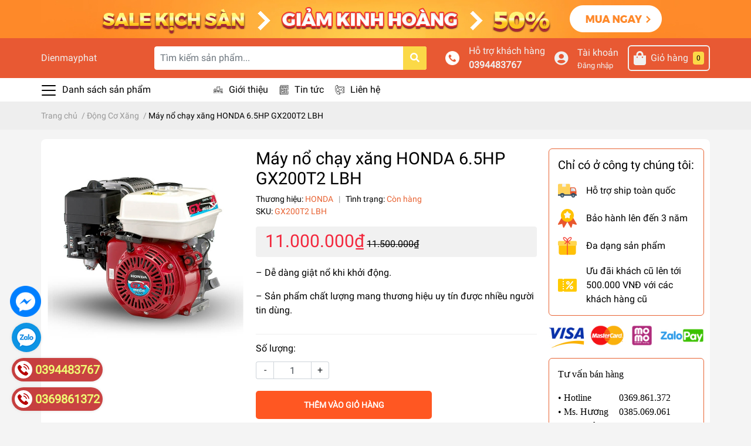

--- FILE ---
content_type: text/html; charset=utf-8
request_url: https://dienmayphat.vn/may-no-chay-xang-honda-6-5hp-gx200t2-lbh
body_size: 44479
content:
<!DOCTYPE html>
<html lang="vi">
	<head>
<meta name="google-site-verification" content="KoSNnV-UYvusdUh8SYK66ZBmDc5obfokcmfRdj_sFFQ" />
		<!-- Google Tag Manager -->
<script>(function(w,d,s,l,i){w[l]=w[l]||[];w[l].push({'gtm.start':
new Date().getTime(),event:'gtm.js'});var f=d.getElementsByTagName(s)[0],
j=d.createElement(s),dl=l!='dataLayer'?'&l='+l:'';j.async=true;j.src=
'https://www.googletagmanager.com/gtm.js?id='+i+dl;f.parentNode.insertBefore(j,f);
})(window,document,'script','dataLayer','GTM-WF8WFK5');</script>
<!-- End Google Tag Manager -->
		
		<!-- Google tag (gtag.js) --> <script async src="https://www.googletagmanager.com/gtag/js?id=AW-10936738384"></script> <script> window.dataLayer = window.dataLayer || []; function gtag(){dataLayer.push(arguments);} gtag('js', new Date()); gtag('config', 'AW-10936738384'); </script>
		<!-- Event snippet for Website traffic conversion page --> <script> gtag('event', 'conversion', {'send_to': 'AW-10936738384/_670CLSDkNADENDEhd8o'}); </script>
		
		<meta name="google-site-verification" content="_uI_fcNuejoCVIHOjM4lirsFsL2mDw20U0gbnkOrLnM" />
		<meta charset="UTF-8" />
		<meta name="theme-color" content="#f02b2b" />
		<link rel="canonical" href="https://dienmayphat.vn/may-no-chay-xang-honda-6-5hp-gx200t2-lbh"/>
		<meta name='revisit-after' content='2 days' />
		<meta name="robots" content="noodp,index,follow" />		<meta name="viewport" content="width=device-width, initial-scale=1.0, maximum-scale=1.0, user-scalable=no" />

		<meta name="description" content="Máy nổ chạy xăng HONDA 6.5HP GX200T2 LBH là dòng máy nổ chạy xăng được đánh giá cao nhờ khả năng vận hành ổn định, tiêu hao nhiên liệu thấp">		<title>Máy nổ chạy xăng HONDA 6.5HP GX200T2 LBH		</title>

		<script>
	var Bizweb = Bizweb || {};
	Bizweb.store = 'dienmayphat.mysapo.net';
	Bizweb.id = 457861;
	Bizweb.theme = {"id":866162,"name":"EGA Market","role":"main"};
	Bizweb.template = 'product';
	if(!Bizweb.fbEventId)  Bizweb.fbEventId = 'xxxxxxxx-xxxx-4xxx-yxxx-xxxxxxxxxxxx'.replace(/[xy]/g, function (c) {
	var r = Math.random() * 16 | 0, v = c == 'x' ? r : (r & 0x3 | 0x8);
				return v.toString(16);
			});		
</script>
<script>
	(function () {
		function asyncLoad() {
			var urls = ["//newproductreviews.sapoapps.vn/assets/js/productreviews.min.js?store=dienmayphat.mysapo.net","https://productsrecommend.sapoapps.vn/assets/js/script.js?store=dienmayphat.mysapo.net"];
			for (var i = 0; i < urls.length; i++) {
				var s = document.createElement('script');
				s.type = 'text/javascript';
				s.async = true;
				s.src = urls[i];
				var x = document.getElementsByTagName('script')[0];
				x.parentNode.insertBefore(s, x);
			}
		};
		window.attachEvent ? window.attachEvent('onload', asyncLoad) : window.addEventListener('load', asyncLoad, false);
	})();
</script>


<script>
	window.BizwebAnalytics = window.BizwebAnalytics || {};
	window.BizwebAnalytics.meta = window.BizwebAnalytics.meta || {};
	window.BizwebAnalytics.meta.currency = 'VND';
	window.BizwebAnalytics.tracking_url = '/s';

	var meta = {};
	
	meta.product = {"id": 26560205, "vendor": "HONDA", "name": "Máy nổ chạy xăng HONDA 6.5HP GX200T2 LBH",
	"type": "Động Cơ Xăng", "price": 11000000 };
	
	
	for (var attr in meta) {
	window.BizwebAnalytics.meta[attr] = meta[attr];
	}
</script>

	
		<script src="/dist/js/stats.min.js?v=96f2ff2"></script>
	



<!-- Google tag (gtag.js) -->
<script async src="https://www.googletagmanager.com/gtag/js?id=G-TCPYM125YB"></script>
<script>
  window.dataLayer = window.dataLayer || [];
  function gtag(){dataLayer.push(arguments);}
  gtag('js', new Date());

  gtag('config', 'G-TCPYM125YB');
</script>
<script>

	window.enabled_enhanced_ecommerce = false;

</script>

<script>

	try {
		gtag('event', 'view_item', {
			items: [
				{
					id: 26560205,
					name: "Máy nổ chạy xăng HONDA 6.5HP GX200T2 LBH",
					brand: "HONDA",
					category: "Động Cơ Xăng",
					variant: "Default Title",
					price: '11000000'
				}
			]
		});
	} catch(e) { console.error('ga script error', e);}

</script>






<script>
	var eventsListenerScript = document.createElement('script');
	eventsListenerScript.async = true;
	
	eventsListenerScript.src = "/dist/js/store_events_listener.min.js?v=1b795e9";
	
	document.getElementsByTagName('head')[0].appendChild(eventsListenerScript);
</script>







		<meta name="keywords" content="Máy nổ chạy xăng HONDA 6.5HP GX200T2 LBH, Động Cơ Xăng, ĐỘNG CƠ, máy nổ, động cơ, động cơ 7hp, động cơ chạy xăng, động cơ honda, Honda 6.5HP Chậm Tua, HONDA 6.5HP chạy xuồng, HONDA 6.5HP chạy ghe, HONDA 6.5HP chính hãng, HONDA 6.5HP, Máy nổ chạy xăng HONDA 6.5HP GX200T2 QC2, Máy nổ chạy xăng HONDA 6.5HP GX200T2, Máy nổ chạy xăng HONDA 6.5HP chính hãng, Máy nổ chạy xăng HONDA 6.5HP, Máy nổ chạy xăng HONDA chính hãng, Máy nổ chạy xăng  6.5hp HONDA, Máy nổ chạy xăng HONDA, máy nổ chạy xăng, Máy nổ honda chính hãng, Máy nổ honda 6.5hp, Máy nổ honda, Máy nổ 6.5hp, Máy Nổ  6.5HP, Máy nổ chạy xăng HONDA 6.5HP GX200T2 LBH, Dienmayphat, dienmayphat.vn"/>		
		

	<meta property="og:type" content="product">
	<meta property="og:title" content="Máy nổ chạy xăng HONDA 6.5HP GX200T2 LBH">
	
		<meta property="og:image" content="https://bizweb.dktcdn.net/thumb/grande/100/457/861/products/may-no-dong-co-xang-honda-6-5-hp-gx200t2-lbh.jpg?v=1747735175890">
		<meta property="og:image:secure_url" content="https://bizweb.dktcdn.net/thumb/grande/100/457/861/products/may-no-dong-co-xang-honda-6-5-hp-gx200t2-lbh.jpg?v=1747735175890">
	
		<meta property="og:image" content="https://bizweb.dktcdn.net/thumb/grande/100/457/861/products/maynodongcoxanghondagx200t2lbh-514e4841-4ff1-457f-a530-4b46cb0e6bf3.jpg?v=1747735175890">
		<meta property="og:image:secure_url" content="https://bizweb.dktcdn.net/thumb/grande/100/457/861/products/maynodongcoxanghondagx200t2lbh-514e4841-4ff1-457f-a530-4b46cb0e6bf3.jpg?v=1747735175890">
	
	<meta property="og:price:amount" content="11.000.000">
	<meta property="og:price:currency" content="VND">

<meta property="og:description" content="Máy nổ chạy xăng HONDA 6.5HP GX200T2 LBH là dòng máy nổ chạy xăng được đánh giá cao nhờ khả năng vận hành ổn định, tiêu hao nhiên liệu thấp">
<meta property="og:url" content="https://dienmayphat.vn/may-no-chay-xang-honda-6-5hp-gx200t2-lbh">
<meta property="og:site_name" content="Dienmayphat">		<link rel="icon" href="//bizweb.dktcdn.net/100/457/861/themes/866162/assets/favicon.png?1768957434394" type="image/x-icon" />		<link rel="preload" as='style' type="text/css" href="//bizweb.dktcdn.net/100/457/861/themes/866162/assets/main.scss.css?1768957434394">
<link rel="preload" as='style' type="text/css" href="//bizweb.dktcdn.net/100/457/861/themes/866162/assets/index.css?1768957434394">
<link rel="preload" as='style' type="text/css" href="//bizweb.dktcdn.net/100/457/861/themes/866162/assets/bootstrap-4-3-min.css?1768957434394">
<link rel="preload" as='style' type="text/css" href="//bizweb.dktcdn.net/100/457/861/themes/866162/assets/responsive.css?1768957434394">
<link rel="preload" as='style' type="text/css" href="//bizweb.dktcdn.net/100/457/861/themes/866162/assets/product_infor_style.scss.css?1768957434394">
<link rel="preload" as='style' type="text/css" href="//bizweb.dktcdn.net/100/457/861/themes/866162/assets/quickviews_popup_cart.css?1768957434394">



<link rel="preload" as="image" href="//bizweb.dktcdn.net/100/457/861/themes/866162/assets/top_banner.jpg?1768957434394"  media="screen and (min-width: 480px)">
<link rel="preload" as="image" href="//bizweb.dktcdn.net/thumb/large/100/457/861/themes/866162/assets/top_banner.jpg?1768957434394"  media="screen and (max-width: 480px)">


<link rel="preload" as="image" href="//bizweb.dktcdn.net/thumb/1024x1024/100/457/861/products/may-no-dong-co-xang-honda-6-5-hp-gx200t2-lbh.jpg?v=1747735175890">
		<link rel="stylesheet" href="//bizweb.dktcdn.net/100/457/861/themes/866162/assets/bootstrap-4-3-min.css?1768957434394">
		<style>
			:root{
				--text-color: #000000;
				--text-secondary-color:#666666;
				--primary-color: #e86333;
				--secondary-color:#fbd947;
				--price-color: #f3283d;
				--topbar-bg: #fdd835;
				--topbar-color: #000000;
				--header-background: #e85933;
				--header-color: #f0f0f0;
				--label-background: #fbd947;
				--label-color: #e85933;
				--show-loadmore: none!important;				--order-loadmore: -1!important;
			}
		</style>
		<link href='https://use.fontawesome.com/releases/v5.7.2/css/all.css' rel="stylesheet" type="text/css" />
		<link href="//bizweb.dktcdn.net/100/457/861/themes/866162/assets/main.scss.css?1768957434394" rel="stylesheet" type="text/css" media="all" />	
		<link rel="preload" as="script" href="//bizweb.dktcdn.net/100/457/861/themes/866162/assets/jquery.js?1768957434394" />
		<script src="//bizweb.dktcdn.net/100/457/861/themes/866162/assets/jquery.js?1768957434394" type="text/javascript"></script>
        		<link rel="preload" as="script" href="//bizweb.dktcdn.net/100/457/861/themes/866162/assets/slick-min.js?1768957434394" />
		<script src="//bizweb.dktcdn.net/100/457/861/themes/866162/assets/slick-min.js?1768957434394" type="text/javascript"></script>
				<link href="//bizweb.dktcdn.net/100/457/861/themes/866162/assets/product_infor_style.scss.css?1768957434394" rel="stylesheet" type="text/css" media="all" />
		<link href="//bizweb.dktcdn.net/100/457/861/themes/866162/assets/quickviews_popup_cart.css?1768957434394" rel="stylesheet" type="text/css" media="all" />
										<link href="//bizweb.dktcdn.net/100/457/861/themes/866162/assets/product_style.scss.css?1768957434394" rel="stylesheet" type="text/css" media="all" />								<link href="//bizweb.dktcdn.net/100/457/861/themes/866162/assets/responsive.css?1768957434394" rel="stylesheet" type="text/css" media="all" />
		
		<script rel="dns-prefetch" type="text/javascript" >var ProductReviewsAppUtil=ProductReviewsAppUtil || {};</script>

		
<script type="application/ld+json">
        {
        "@context": "http://schema.org",
        "@type": "BreadcrumbList",
        "itemListElement": 
        [
            {
                "@type": "ListItem",
                "position": 1,
                "item": 
                {
                  "@id": "https://dienmayphat.vn",
                  "name": "Trang chủ"
                }
            },
      
            {
                "@type": "ListItem",
                "position": 2,
                "item": 
                {
                  "@id": "https://dienmayphat.vn/may-no-chay-xang-honda-6-5hp-gx200t2-lbh",
                  "name": "Máy nổ chạy xăng HONDA 6.5HP GX200T2 LBH"
                }
            }
      
        
      
      
      
      
    
        ]
        }
</script>
		<!--
Theme Information
--------------------------------------
Theme ID: EGA Market
Version: v1.3.3_20220420
Company: EGANY
changelog: //bizweb.dktcdn.net/100/457/861/themes/866162/assets/ega-changelog.js?1768957434394
---------------------------------------
-->
	</head>
	<body>
		<!-- Google Tag Manager (noscript) -->
<noscript><iframe src="https://www.googletagmanager.com/ns.html?id=GTM-WF8WFK5"
height="0" width="0" style="display:none;visibility:hidden"></iframe></noscript>
<!-- End Google Tag Manager (noscript) -->
		
		<div class="opacity_menu"></div>
		<div class="top-banner" style="background: #fe8929">
	<div class="container-fluid px-md-0 text-center" >
		<a href="/collections/all" title="Banner top">
			<picture>
				<source media="(max-width: 480px)" srcset="//bizweb.dktcdn.net/thumb/large/100/457/861/themes/866162/assets/top_banner.jpg?1768957434394">
				<img height=65
					 width=1140 class='img-fluid' src="//bizweb.dktcdn.net/100/457/861/themes/866162/assets/top_banner.jpg?1768957434394" alt="">
			</picture>
		</a>
	</div>
</div>
<header class="header header_menu">
	<div class="mid-header wid_100 d-flex align-items-center">
		<div class="container px-md-0">
			<div class="row align-items-center">
				<div class="col-4 header-right d-lg-none d-block">
					<div class="toggle-nav btn menu-bar mr-4 ml-0 p-0  d-lg-none d-flex text-white">
						<span class="bar"></span>
						<span class="bar"></span>
						<span class="bar"></span>
					</div>
				</div>
				<div class="col-4 col-lg-2 header-right">

					
					<a class="logo-wrapper " href="/">Dienmayphat</a>
					
				</div>
				<div class="col-xl-5 col-lg-4 col-12 header-center" id="search-header">
					<form action="/search" method="get" class="input-group search-bar custom-input-group " role="search">
						<input type="text" name="query" value="" autocomplete="off" placeholder="Tìm kiếm sản phẩm..."
							   class="input-group-field auto-search form-control " required="">
						<input type="hidden" name="type" value="product">
						<span class="input-group-btn btn-action">
							<button type="submit" class="btn text-white icon-fallback-text h-100">
								<span class="fa fa-search"></span>
							</button>
						</span>
					</form>
				</div>
				<div class="col-4 col-xl-5 col-lg-6 ">
					<ul class="header-left mb-0 float-right list-unstyled  d-flex align-items-center">
						<li class='media d-lg-flex d-none hotline '>
							<img class="align-self-center mr-3"  src="//bizweb.dktcdn.net/100/457/861/themes/866162/assets/phone-call.png?1768957434394" width="24" alt="phone"/>

							<div class="media-body d-md-flex flex-column d-none ">
								<span>Hỗ trợ khách hàng</span>
								<a class="font-weight-bold d-block" href="tel:0394483767" title="0394483767">
									0394483767
								</a>
							</div>
						</li>
						<li class='ml-4 mr-4 mr-md-3 ml-md-3 media d-lg-flex d-none '>

							<i class="fas fa-user-circle mr-3 align-self-center"></i>
							<div class="media-body d-md-flex flex-column d-none ">
																<a rel="nofollow" href="/account/login"  class="d-block" title="Tài khoản" >
									Tài khoản
								</a>
								<small>
									<a href="/account/login" title="Đăng nhập" class="font-weight: light">
										Đăng nhập
									</a> </small>
								
							</div>
						</li>
						<li class="cartgroup  ml-0 mr-2 mr-md-0">
							<div class="mini-cart text-xs-center">
								<a class="img_hover_cart" href="/cart" title="Giỏ hàng">
									<i class="fas fa-shopping-bag"></i>
									<span class='mx-2 d-md-block d-none'>Giỏ hàng</span>
									<span class="count_item count_item_pr">0</span>
								</a>
								<div class="top-cart-content card ">
									<ul id="cart-sidebar" class="mini-products-list count_li list-unstyled">
										<li class="list-item">
											<ul></ul>
										</li>
										<li class="action">

										</li>
									</ul>
								</div>
							</div>
						</li>

					</ul>
				</div>
			</div>
		</div>
	</div>

</header>

<!-- subheader == mobile nav -->
<div class="subheader ">
	<div class="container px-md-0">
	
	<div class="toogle-nav-wrapper" >
		<div class="icon-bar btn menu-bar mr-2 ml-0 p-0 d-inline-flex text-white">
						<span class="bar"></span>
						<span class="bar"></span>
						<span class="bar"></span>
					</div>
	Danh sách sản phẩm
	
		<div class="navigation-wrapper">
		<nav class="h-100">
	<ul  class="navigation list-group list-group-flush scroll">
						
	<li class="menu-item list-group-item">
		<a href="/ban-chay" class="menu-item__link" title="BÁN CHẠY">
						BÁN CHẠY 		</a>			
		
			</li>
					
	<li class="menu-item list-group-item">
		<a href="/may-phat-dien" class="menu-item__link" title="MÁY PHÁT ĐIỆN">
						MÁY PHÁT ĐIỆN 			<i class='fas fa-chevron-right float-right' data-toggle-submenu></i>		</a>			
		
				<div class="submenu scroll">
						<ul class="submenu__list">
				
								<li class="submenu__item submenu__item--main">
					<a class="link" href="/may-phat-dien-chay-xang" title="Máy Phát Điện Chạy Xăng">
						Máy Phát Điện Chạy Xăng
					</a>
				</li>
								
								<li class="submenu__item submenu__item--main">
					<a class="link" href="/may-phat-dien-chay-dau" title="Máy Phát Điện Chạy Dầu">
						Máy Phát Điện Chạy Dầu
					</a>
				</li>
								
								<li class="submenu__item submenu__item--main">
					<a class="link" href="/may-phat-dien-cong-nghiep" title="Máy Phát Điện Công Nghiệp">
						Máy Phát Điện Công Nghiệp
					</a>
				</li>
								
								<li class="submenu__item submenu__item--main">
					<a class="link" href="/may-phat-dien-ban-chay-1" title="Máy Phát Điện Bán Chạy">
						Máy Phát Điện Bán Chạy
					</a>
				</li>
								
								<li class="submenu__item submenu__item--main">
					<a class="link" href="/may-phat-dien-dau-no" title="Máy Phát Điện Đầu Nổ">
						Máy Phát Điện Đầu Nổ
					</a>
				</li>
								
								<li class="submenu__item submenu__item--main">
					<a class="link" href="/may-phat-han" title="Máy Phát Hàn">
						Máy Phát Hàn
					</a>
				</li>
								
								<li class="submenu__item submenu__item--main">
					<a class="link" href="/may-phat-dien-hakuda" title="Máy Phát Điện HAKUDA">
						Máy Phát Điện HAKUDA
					</a>
				</li>
											</ul>
		</div>
			</li>
					
	<li class="menu-item list-group-item">
		<a href="/may-rua-xe" class="menu-item__link" title="MÁY RỬA XE">
						MÁY RỬA XE 			<i class='fas fa-chevron-right float-right' data-toggle-submenu></i>		</a>			
		
				<div class="submenu scroll">
						<ul class="submenu__list">
				
								<li class="submenu__item submenu__item--main">
					<a class="link" href="/may-rua-xe-gia-dinh" title="Máy Rửa Xe Gia Đình">
						Máy Rửa Xe Gia Đình
					</a>
				</li>
								
								<li class="submenu__item submenu__item--main">
					<a class="link" href="/may-rua-xe-cong-nghiep" title="Máy Rửa Xe Công Nghiệp">
						Máy Rửa Xe Công Nghiệp
					</a>
				</li>
								
								<li class="submenu__item submenu__item--main">
					<a class="link" href="/may-rua-xe-tu-rap" title="Máy Rửa Xe Tự Ráp">
						Máy Rửa Xe Tự Ráp
					</a>
				</li>
								
								<li class="submenu__item submenu__item--main">
					<a class="link" href="/may-rua-xe-ban-chay" title="Máy Rửa Xe Bán Chạy">
						Máy Rửa Xe Bán Chạy
					</a>
				</li>
								
								<li class="submenu__item submenu__item--main">
					<a class="link" href="/may-rua-xe-hakuda" title="Máy Rửa Xe Hakuda">
						Máy Rửa Xe Hakuda
					</a>
				</li>
											</ul>
		</div>
			</li>
					
	<li class="menu-item list-group-item">
		<a href="/may-bom-nuoc" class="menu-item__link" title="MÁY BƠM NƯỚC">
						MÁY BƠM NƯỚC 			<i class='fas fa-chevron-right float-right' data-toggle-submenu></i>		</a>			
		
				<div class="submenu scroll">
						<ul class="submenu__list">
				
								<li class="submenu__item submenu__item--main">
					<a class="link" href="/may-bom-nuoc-hakuda" title="Máy Bơm Nước HAKUDA">
						Máy Bơm Nước HAKUDA
					</a>
				</li>
								
								<li class="submenu__item submenu__item--main">
					<a class="link" href="/may-bom-nuoc-chay-dau" title="Máy Bơm Nước Chạy Dầu">
						Máy Bơm Nước Chạy Dầu
					</a>
				</li>
								
								<li class="submenu__item submenu__item--main">
					<a class="link" href="/may-bom-nuoc-chay-dien" title="Máy Bơm Nước Chạy Điện">
						Máy Bơm Nước Chạy Điện
					</a>
				</li>
								
								<li class="submenu__item submenu__item--main">
					<a class="link" href="/may-bom-nuoc-chay-xang" title="Máy Bơm Nước Chạy Xăng">
						Máy Bơm Nước Chạy Xăng
					</a>
				</li>
								
								<li class="submenu__item submenu__item--main">
					<a class="link" href="/may-bom-nuoc-cuu-hoa" title="Máy Bơm Nước Cứu Hỏa">
						Máy Bơm Nước Cứu Hỏa
					</a>
				</li>
											</ul>
		</div>
			</li>
					
	<li class="menu-item list-group-item">
		<a href="/dong-co" class="menu-item__link" title="ĐỘNG CƠ">
						ĐỘNG CƠ 			<i class='fas fa-chevron-right float-right' data-toggle-submenu></i>		</a>			
		
				<div class="submenu scroll">
						<ul class="submenu__list">
				
								<li class="submenu__item submenu__item--main">
					<a class="link" href="/dong-co-xang" title="Động Cơ Xăng">
						Động Cơ Xăng
					</a>
				</li>
								
								<li class="submenu__item submenu__item--main">
					<a class="link" href="/dong-co-dau" title="Động Cơ Dầu">
						Động Cơ Dầu
					</a>
				</li>
								
								<li class="submenu__item submenu__item--main">
					<a class="link" href="/motor-dien" title="Motor Điện">
						Motor Điện
					</a>
				</li>
								
								<li class="submenu__item submenu__item--main">
					<a class="link" href="/dong-co-ban-chay" title="Động Cơ Bán Chạy">
						Động Cơ Bán Chạy
					</a>
				</li>
								
								<li class="submenu__item submenu__item--main">
					<a class="link" href="/dong-co-hakuda" title="Động Cơ HAKUDA">
						Động Cơ HAKUDA
					</a>
				</li>
											</ul>
		</div>
			</li>
					
	<li class="menu-item list-group-item">
		<a href="/may-thoi-la" class="menu-item__link" title="MÁY THỔI LÁ">
						MÁY THỔI LÁ 			<i class='fas fa-chevron-right float-right' data-toggle-submenu></i>		</a>			
		
				<div class="submenu scroll">
						<ul class="submenu__list">
				
								<li class="submenu__item submenu__item--main">
					<a class="link" href="/may-thoi-la-hakuda" title="Máy Thổi Lá HAKUDA">
						Máy Thổi Lá HAKUDA
					</a>
				</li>
											</ul>
		</div>
			</li>
					
	<li class="menu-item list-group-item">
		<a href="/may-no" class="menu-item__link" title="MÁY NỔ">
						MÁY NỔ 		</a>			
		
			</li>
					
	<li class="menu-item list-group-item">
		<a href="/may-nen-khi-1" class="menu-item__link" title="MÁY NÉN KHÍ">
						MÁY NÉN KHÍ 			<i class='fas fa-chevron-right float-right' data-toggle-submenu></i>		</a>			
		
				<div class="submenu scroll">
						<ul class="submenu__list">
				
								<li class="submenu__item submenu__item--main">
					<a class="link" href="/may-nen-khi-co-day-dai" title="Máy Nén Khí Dây Đai">
						Máy Nén Khí Dây Đai
					</a>
				</li>
								
								<li class="submenu__item submenu__item--main">
					<a class="link" href="/may-nen-khi-co-dau" title="Máy Nén Khí Có Dầu">
						Máy Nén Khí Có Dầu
					</a>
				</li>
								
								<li class="submenu__item submenu__item--main">
					<a class="link" href="/may-nen-khi-khong-dau" title="Máy Nén Khí Không Dầu">
						Máy Nén Khí Không Dầu
					</a>
				</li>
								
								<li class="submenu__item submenu__item--main">
					<a class="link" href="/may-nen-khi-ban-chay" title="Máy Nén Khí Bán Chạy">
						Máy Nén Khí Bán Chạy
					</a>
				</li>
								
								<li class="submenu__item submenu__item--main">
					<a class="link" href="/may-nen-khi-truc-vit" title="Máy Nén Khí Trục Vít">
						Máy Nén Khí Trục Vít
					</a>
				</li>
											</ul>
		</div>
			</li>
					
	<li class="menu-item list-group-item">
		<a href="/may-say-khi-1" class="menu-item__link" title="MÁY SẤY KHÍ">
						MÁY SẤY KHÍ 		</a>			
		
			</li>
					
	<li class="menu-item list-group-item">
		<a href="/binh-tich-khi" class="menu-item__link" title="BÌNH TÍCH KHÍ">
						BÌNH TÍCH KHÍ 		</a>			
		
			</li>
					
	<li class="menu-item list-group-item">
		<a href="/dau-nen-khi-1" class="menu-item__link" title="ĐẦU NÉN KHÍ">
						ĐẦU NÉN KHÍ 		</a>			
		
			</li>
					
	<li class="menu-item list-group-item">
		<a href="/dau-xit-ap-luc" class="menu-item__link" title="ĐẦU XỊT ÁP LỰC">
						ĐẦU XỊT ÁP LỰC 		</a>			
		
			</li>
					
	<li class="menu-item list-group-item">
		<a href="/day-phun-xit" class="menu-item__link" title="DÂY PHUN XỊT">
						DÂY PHUN XỊT 		</a>			
		
			</li>
					
	<li class="menu-item list-group-item">
		<a href="/may-hut-bui" class="menu-item__link" title="MÁY HÚT BỤI">
						MÁY HÚT BỤI 		</a>			
		
			</li>
					
	<li class="menu-item list-group-item">
		<a href="/binh-bot" class="menu-item__link" title="BÌNH PHUN BỌT TUYẾT">
						BÌNH PHUN BỌT TUYẾT 		</a>			
		
			</li>
					
	<li class="menu-item list-group-item">
		<a href="/may-bom-dau-mo" class="menu-item__link" title="MÁY BƠM DẦU MỠ">
						MÁY BƠM DẦU MỠ 		</a>			
		
			</li>
					
	<li class="menu-item list-group-item">
		<a href="/cu-phat-dien" class="menu-item__link" title="CỦ PHÁT ĐIỆN">
						CỦ PHÁT ĐIỆN 		</a>			
		
			</li>
					
	<li class="menu-item list-group-item">
		<a href="/may-xoi-dat" class="menu-item__link" title="MÁY XỚI ĐẤT">
						MÁY XỚI ĐẤT 		</a>			
		
			</li>
					
	<li class="menu-item list-group-item">
		<a href="/may-gieo-hat" class="menu-item__link" title="MÁY GIEO HẠT">
						MÁY GIEO HẠT 		</a>			
		
			</li>
					
	<li class="menu-item list-group-item">
		<a href="/may-cat-co-1" class="menu-item__link" title="MÁY CẮT CỎ">
						MÁY CẮT CỎ 		</a>			
		
			</li>
					
	<li class="menu-item list-group-item">
		<a href="/may-bom-thuyen" class="menu-item__link" title="MÁY BƠM THUYỀN">
						MÁY BƠM THUYỀN 		</a>			
		
			</li>
					
	<li class="menu-item list-group-item">
		<a href="/may-khoan-dat" class="menu-item__link" title="MÁY KHOAN ĐẤT">
						MÁY KHOAN ĐẤT 		</a>			
		
			</li>
					
	<li class="menu-item list-group-item">
		<a href="/may-phun-khoi" class="menu-item__link" title="MÁY PHUN KHÓI">
						MÁY PHUN KHÓI 		</a>			
		
			</li>
					
	<li class="menu-item list-group-item">
		<a href="/binh-xit-dien" class="menu-item__link" title="BÌNH XỊT ĐIỆN">
						BÌNH XỊT ĐIỆN 		</a>			
		
			</li>
					
	<li class="menu-item list-group-item">
		<a href="/binh-xit-may" class="menu-item__link" title="BÌNH XỊT MÁY">
						BÌNH XỊT MÁY 		</a>			
		
			</li>
					
	<li class="menu-item list-group-item">
		<a href="/may-xa-phan" class="menu-item__link" title="MÁY SẠ">
						MÁY SẠ 		</a>			
		
			</li>
					
	<li class="menu-item list-group-item">
		<a href="/may-cat-canh" class="menu-item__link" title="MÁY CẮT CÀNH">
						MÁY CẮT CÀNH 		</a>			
		
			</li>
					
	<li class="menu-item list-group-item">
		<a href="/may-tia-rao" class="menu-item__link" title="MÁY TỈA RÀO">
						MÁY TỈA RÀO 		</a>			
		
			</li>
					
	<li class="menu-item list-group-item">
		<a href="/may-hai-che" class="menu-item__link" title="MÁY HÁI CHÈ">
						MÁY HÁI CHÈ 		</a>			
		
			</li>
					
	<li class="menu-item list-group-item">
		<a href="/may-cua-xich" class="menu-item__link" title="MÁY CƯA XÍCH">
						MÁY CƯA XÍCH 		</a>			
		
			</li>
					
	<li class="menu-item list-group-item">
		<a href="/may-khoan-ban" class="menu-item__link" title="MÁY KHOAN BÀN">
						MÁY KHOAN BÀN 		</a>			
		
			</li>
					
	<li class="menu-item list-group-item">
		<a href="/may-khoan-tu" class="menu-item__link" title="MÁY KHOAN TỪ">
						MÁY KHOAN TỪ 		</a>			
		
			</li>
					
	<li class="menu-item list-group-item">
		<a href="/may-khoan-rut-loi" class="menu-item__link" title="MÁY KHOAN RÚT LÕI">
						MÁY KHOAN RÚT LÕI 		</a>			
		
			</li>
					
	<li class="menu-item list-group-item">
		<a href="/may-khoan" class="menu-item__link" title="MÁY KHOAN ĐIỆN">
						MÁY KHOAN ĐIỆN 		</a>			
		
			</li>
					
	<li class="menu-item list-group-item">
		<a href="/may-khoan-pin" class="menu-item__link" title="MÁY KHOAN PIN">
						MÁY KHOAN PIN 		</a>			
		
			</li>
					
	<li class="menu-item list-group-item">
		<a href="/may-mai-hai-da" class="menu-item__link" title="MÁY MÀI HAI ĐÁ">
						MÁY MÀI HAI ĐÁ 		</a>			
		
			</li>
					
	<li class="menu-item list-group-item">
		<a href="/may-dam-dui-1" class="menu-item__link" title="MÁY ĐẦM DÙI">
						MÁY ĐẦM DÙI 		</a>			
		
			</li>
					
	<li class="menu-item list-group-item">
		<a href="/may-dam-ban" class="menu-item__link" title="MÁY ĐẦM BÀN">
						MÁY ĐẦM BÀN 		</a>			
		
			</li>
					
	<li class="menu-item list-group-item">
		<a href="/may-dam-coc" class="menu-item__link" title="MÁY ĐẦM CÓC">
						MÁY ĐẦM CÓC 		</a>			
		
			</li>
					
	<li class="menu-item list-group-item">
		<a href="/may-dam-thuoc-1" class="menu-item__link" title="MÁY ĐẦM THƯỚC">
						MÁY ĐẦM THƯỚC 			<i class='fas fa-chevron-right float-right' data-toggle-submenu></i>		</a>			
		
				<div class="submenu scroll">
						<ul class="submenu__list">
				
								<li class="submenu__item submenu__item--main">
					<a class="link" href="/may-dam-thuoc-xang" title="Máy Đầm Thước Xăng">
						Máy Đầm Thước Xăng
					</a>
				</li>
								
								<li class="submenu__item submenu__item--main">
					<a class="link" href="/may-dam-thuoc-pin" title="Máy Đầm Thước Pin">
						Máy Đầm Thước Pin
					</a>
				</li>
								
								<li class="submenu__item submenu__item--main">
					<a class="link" href="/may-dam-thuoc-dien" title="Máy Đầm Thước Điện">
						Máy Đầm Thước Điện
					</a>
				</li>
											</ul>
		</div>
			</li>
					
	<li class="menu-item list-group-item">
		<a href="/may-dam-rung" class="menu-item__link" title="MÁY ĐẦM RUNG">
						MÁY ĐẦM RUNG 		</a>			
		
			</li>
					
	<li class="menu-item list-group-item">
		<a href="/may-uon-sat-thep" class="menu-item__link" title="MÁY UỐN SẮT THÉP">
						MÁY UỐN SẮT THÉP 		</a>			
		
			</li>
					
	<li class="menu-item list-group-item">
		<a href="/may-cat-nhom" class="menu-item__link" title="MÁY CẮT NHÔM">
						MÁY CẮT NHÔM 		</a>			
		
			</li>
					
	<li class="menu-item list-group-item">
		<a href="/may-cat-gach" class="menu-item__link" title="MÁY CẮT GẠCH">
						MÁY CẮT GẠCH 		</a>			
		
			</li>
					
	<li class="menu-item list-group-item">
		<a href="/may-cat-sat" class="menu-item__link" title="MÁY CẮT SẮT">
						MÁY CẮT SẮT 		</a>			
		
			</li>
					
	<li class="menu-item list-group-item">
		<a href="/toi-palang-dien" class="menu-item__link" title="TỜI - PALANG ĐIỆN">
						TỜI - PALANG ĐIỆN 		</a>			
		
			</li>
					
	<li class="menu-item list-group-item">
		<a href="/bo-luu-dien" class="menu-item__link" title="BỘ LƯU ĐIỆN">
						BỘ LƯU ĐIỆN 		</a>			
		
			</li>
					
	<li class="menu-item list-group-item">
		<a href="/may-danh-giay" class="menu-item__link" title="MÁY ĐÁNH GIÀY">
						MÁY ĐÁNH GIÀY 		</a>			
		
			</li>
					
	<li class="menu-item list-group-item">
		<a href="/may-say-san" class="menu-item__link" title="MÁY SẤY SÀN">
						MÁY SẤY SÀN 		</a>			
		
			</li>
					
	<li class="menu-item list-group-item">
		<a href="/may-hut-am" class="menu-item__link" title="MÁY HÚT ẨM">
						MÁY HÚT ẨM 		</a>			
		
			</li>
					
	<li class="menu-item list-group-item">
		<a href="/may-dem-tien" class="menu-item__link" title="MÁY ĐẾM TIỀN">
						MÁY ĐẾM TIỀN 		</a>			
		
			</li>
					
	<li class="menu-item list-group-item">
		<a href="/may-cha-san" class="menu-item__link" title="MÁY CHÀ SÀN">
						MÁY CHÀ SÀN 		</a>			
		
			</li>
					
	<li class="menu-item list-group-item">
		<a href="/may-dong-chung-tu" class="menu-item__link" title="MÁY ĐÓNG CHỨNG TỪ">
						MÁY ĐÓNG CHỨNG TỪ 		</a>			
		
			</li>
					
	<li class="menu-item list-group-item">
		<a href="/may-soi-tien" class="menu-item__link" title="MÁY SOI TIỀN">
						MÁY SOI TIỀN 		</a>			
		
			</li>
					
	<li class="menu-item list-group-item">
		<a href="/may-han" class="menu-item__link" title="MÁY HÀN">
						MÁY HÀN 		</a>			
		
			</li>
					
	<li class="menu-item list-group-item">
		<a href="/may-cat-be-tong-1" class="menu-item__link" title="MÁY CẮT ĐƯỜNG BÊ TÔNG">
						MÁY CẮT ĐƯỜNG BÊ TÔNG 		</a>			
		
			</li>
					
	<li class="menu-item list-group-item">
		<a href="/may-cat-thuy-luc" class="menu-item__link" title="MÁY CẮT THỦY LỰC">
						MÁY CẮT THỦY LỰC 		</a>			
		
			</li>
					
	<li class="menu-item list-group-item">
		<a href="/may-duc-mong" class="menu-item__link" title="MÁY ĐỤC MỘNG">
						MÁY ĐỤC MỘNG 		</a>			
		
			</li>
					
	<li class="menu-item list-group-item">
		<a href="/may-mai-san" class="menu-item__link" title="MÁY MÀI SÀN">
						MÁY MÀI SÀN 		</a>			
		
			</li>
					
	<li class="menu-item list-group-item">
		<a href="/may-tien-ren" class="menu-item__link" title="MÁY TIỆN REN">
						MÁY TIỆN REN 		</a>			
		
			</li>
					
	<li class="menu-item list-group-item">
		<a href="/may-tron-be-tong" class="menu-item__link" title="MÁY TRỘN BÊ TÔNG">
						MÁY TRỘN BÊ TÔNG 		</a>			
		
			</li>
					
	<li class="menu-item list-group-item">
		<a href="/may-xoa-nen" class="menu-item__link" title="MÁY XOA NỀN BÊ TÔNG">
						MÁY XOA NỀN BÊ TÔNG 		</a>			
		
			</li>
					
	<li class="menu-item list-group-item">
		<a href="/may-duc-be-tong-1" class="menu-item__link" title="MÁY ĐỤC BÊ TÔNG">
						MÁY ĐỤC BÊ TÔNG 		</a>			
		
			</li>
					
	<li class="menu-item list-group-item">
		<a href="/may-khuay-son" class="menu-item__link" title="MÁY KHUẤY SƠN">
						MÁY KHUẤY SƠN 		</a>			
		
			</li>
					
	<li class="menu-item list-group-item">
		<a href="/may-danh-bong-1" class="menu-item__link" title="MÁY ĐÁNH BÓNG">
						MÁY ĐÁNH BÓNG 		</a>			
		
			</li>
					
	<li class="menu-item list-group-item">
		<a href="/may-bat-vit-1" class="menu-item__link" title="MÁY BẮT VÍT">
						MÁY BẮT VÍT 		</a>			
		
			</li>
					
	<li class="menu-item list-group-item">
		<a href="/may-cat-ton-1" class="menu-item__link" title="MÁY CẮT TÔN">
						MÁY CẮT TÔN 		</a>			
		
			</li>
					
	<li class="menu-item list-group-item">
		<a href="/may-thoi-bui" class="menu-item__link" title="MÁY THỔI BỤI">
						MÁY THỔI BỤI 		</a>			
		
			</li>
					
	<li class="menu-item list-group-item">
		<a href="/may-thoi-nong" class="menu-item__link" title="MÁY THỔI NÓNG">
						MÁY THỔI NÓNG 		</a>			
		
			</li>
					
	<li class="menu-item list-group-item">
		<a href="/may-bat-oc" class="menu-item__link" title="MÁY BẮT ỐC">
						MÁY BẮT ỐC 		</a>			
		
			</li>
					
	<li class="menu-item list-group-item">
		<a href="/may-do-laser" class="menu-item__link" title="MÁY ĐO LASER">
						MÁY ĐO LASER 		</a>			
		
			</li>
					
	<li class="menu-item list-group-item">
		<a href="/sung-ban-dinh" class="menu-item__link" title="SÚNG BẮN ĐINH">
						SÚNG BẮN ĐINH 		</a>			
		
			</li>
					
	<li class="menu-item list-group-item">
		<a href="/may-mai" class="menu-item__link" title="MÁY MÀI">
						MÁY MÀI 		</a>			
		
			</li>
					
	<li class="menu-item list-group-item">
		<a href="/may-cat-ranh" class="menu-item__link" title="MÁY CẮT RÃNH">
						MÁY CẮT RÃNH 		</a>			
		
			</li>
					
	<li class="menu-item list-group-item">
		<a href="/may-bao-go" class="menu-item__link" title="MÁY BÀO GỖ">
						MÁY BÀO GỖ 		</a>			
		
			</li>
					
	<li class="menu-item list-group-item">
		<a href="/may-cha-nham" class="menu-item__link" title="MÁY CHÀ NHÁM">
						MÁY CHÀ NHÁM 		</a>			
		
			</li>
					
	<li class="menu-item list-group-item">
		<a href="/may-bat-ton" class="menu-item__link" title="MÁY BẮT TÔN">
						MÁY BẮT TÔN 		</a>			
		
			</li>
					
	<li class="menu-item list-group-item">
		<a href="/may-cha-tuong" class="menu-item__link" title="MÁY CHÀ TƯỜNG">
						MÁY CHÀ TƯỜNG 		</a>			
		
			</li>
					
	<li class="menu-item list-group-item">
		<a href="/may-phay-go" class="menu-item__link" title="MÁY PHAY GỖ">
						MÁY PHAY GỖ 		</a>			
		
			</li>
					
	<li class="menu-item list-group-item">
		<a href="/may-ban-dinh" class="menu-item__link" title="MÁY BẮN ĐINH">
						MÁY BẮN ĐINH 		</a>			
		
			</li>
					
	<li class="menu-item list-group-item">
		<a href="/may-siet-bu-long-1" class="menu-item__link" title="MÁY SIẾT BU LÔNG">
						MÁY SIẾT BU LÔNG 		</a>			
		
			</li>
					
	<li class="menu-item list-group-item">
		<a href="/xe-nang-1" class="menu-item__link" title="XE NÂNG">
						XE NÂNG 		</a>			
		
			</li>
					
	<li class="menu-item list-group-item">
		<a href="/xe-quet-rac" class="menu-item__link" title="XE QUÉT RÁC">
						XE QUÉT RÁC 		</a>			
		
			</li>
					
	<li class="menu-item list-group-item">
		<a href="/may-sang-cat-1" class="menu-item__link" title="MÁY SÀNG CÁT">
						MÁY SÀNG CÁT 		</a>			
		
			</li>
					
	<li class="menu-item list-group-item">
		<a href="/keo-cat-tia-canh" class="menu-item__link" title="KÉO CẮT TỈA CÀNH">
						KÉO CẮT TỈA CÀNH 		</a>			
		
			</li>
					
	<li class="menu-item list-group-item">
		<a href="/phu-kien" class="menu-item__link" title="PHỤ KIỆN">
						PHỤ KIỆN 		</a>			
		
			</li>
					
	<li class="menu-item list-group-item">
		<a href="/may-mai-goc" class="menu-item__link" title="MÁY MÀI GÓC">
						MÁY MÀI GÓC 		</a>			
		
			</li>
					
	<li class="menu-item list-group-item">
		<a href="/nam-cham-cau-hang" class="menu-item__link" title="NAM CHÂM CẨU HÀNG">
						NAM CHÂM CẨU HÀNG 		</a>			
		
			</li>
					
	<li class="menu-item list-group-item">
		<a href="/quat" class="menu-item__link" title="QUẠT">
						QUẠT 		</a>			
		
			</li>
					
	<li class="menu-item list-group-item">
		<a href="/may-phun-thuoc" class="menu-item__link" title="MÁY PHUN THUỐC">
						MÁY PHUN THUỐC 		</a>			
		
			</li>
					
	<li class="menu-item list-group-item">
		<a href="/may-phun-xit-thuoc-day-dai" class="menu-item__link" title="MÁY PHUN XỊT THUỐC DÂY ĐAI">
						MÁY PHUN XỊT THUỐC DÂY ĐAI 		</a>			
		
			</li>
					
	<li class="menu-item list-group-item">
		<a href="/may-bom-chim-1" class="menu-item__link" title="MÁY BƠM CHÌM">
						MÁY BƠM CHÌM 		</a>			
		
			</li>
					
	<li class="menu-item list-group-item">
		<a href="/san-kho-nhieu" class="menu-item__link" title="SẴN KHO NHIỀU">
						SẴN KHO NHIỀU 		</a>			
		
			</li>
					
	<li class="menu-item list-group-item">
		<a href="/may-xat-gao" class="menu-item__link" title="MÁY XÁT GẠO">
						MÁY XÁT GẠO 		</a>			
		
			</li>
	</ul>
</nav>
		</div>
	
		
	</div>
	
	<ul class="shop-policises list-unstyled  d-flex align-items-center flex-wrap m-0 pr-0">
							<li>
		<div class="">
			<img class="img-fluid" 
			   loading=lazy
				 src="//bizweb.dktcdn.net/100/457/861/themes/866162/assets/policy_header_image_2.png?1768957434394" alt="Giới thiệu">
		</div>
		<a class="link" href="/gioi-thieu" title="Giới thiệu">Giới thiệu</a>
	</li>
								<li>
		<div class="">
			<img class="img-fluid" 
			   loading=lazy
				 src="//bizweb.dktcdn.net/100/457/861/themes/866162/assets/policy_header_image_3.png?1768957434394" alt="Tin tức">
		</div>
		<a class="link" href="/tin-tuc" title="Tin tức">Tin tức</a>
	</li>
								<li>
		<div class="">
			<img class="img-fluid" 
			   loading=lazy
				 src="//bizweb.dktcdn.net/100/457/861/themes/866162/assets/policy_header_image_4.png?1768957434394" alt="Liên hệ">
		</div>
		<a class="link" href="/lien-he" title="Liên hệ">Liên hệ</a>
	</li>
			
</ul>
		
</div>
</div>		
















































































<section class="bread-crumb mb-3">
	<span class="crumb-border"></span>
	<div class="container px-md-0">
		<div class="row">
			<div class="col-12 a-left">
				<ul class="breadcrumb m-0 px-0">					
					<li class="home">
						<a  href="/" class='link' ><span >Trang chủ</span></a>						
						<span class="mr_lr">&nbsp;/&nbsp;</span>
					</li>
					
					
					<li>
						<a class="changeurl link"  href="/dong-co-xang"><span >Động Cơ Xăng</span></a>						
						<span class="mr_lr">&nbsp;/&nbsp;</span>
					</li>
					
					<li><strong><span>Máy nổ chạy xăng HONDA 6.5HP GX200T2 LBH</span></strong></li>
					
				</ul>
			</div>
		</div>
	</div>
</section> 
<section class="product details-main" itemscope itemtype="https://schema.org/Product">	
	<meta itemprop="url" content="//dienmayphat.vn/may-no-chay-xang-honda-6-5hp-gx200t2-lbh">
	<meta itemprop="name" content="Máy nổ chạy xăng HONDA 6.5HP GX200T2 LBH">
	<meta itemprop="image" content="http://bizweb.dktcdn.net/thumb/grande/100/457/861/products/may-no-dong-co-xang-honda-6-5-hp-gx200t2-lbh.jpg?v=1747735175890">
	<meta itemprop="description" content="– Dễ dàng giật nổ khi khởi động.
– Sản phẩm chất lượng mang thương hiệu uy tín được nhiều người tin dùng.">
	
	<meta itemprop="brand" content="HONDA">
	
	
	<meta itemprop="model" content="">
	
	
	<meta itemprop="sku" content="GX200T2 LBH">
	
	
	<div class="hidden" itemprop="offers" itemscope itemtype="http://schema.org/Offer">
		<div class="inventory_quantity hidden" itemscope itemtype="http://schema.org/ItemAvailability">
			
			<span class="a-stock" itemprop="supersededBy">
				Còn hàng
			</span>
			
		</div>
		<link itemprop="availability" href="http://schema.org/InStock">
		<meta itemprop="priceCurrency" content="VND">
		<meta itemprop="price" content="11000000">
		<meta itemprop="url" content="https://dienmayphat.vn/may-no-chay-xang-honda-6-5hp-gx200t2-lbh">
		
		<meta itemprop="priceSpecification" content="11500000">
		
		<meta itemprop="priceValidUntil" content="2099-01-01">
	</div>
	
	<section class='section'>
		<form enctype="multipart/form-data" id="add-to-cart-form" action="/cart/add" method="post" class="form_background form-inline margin-bottom-0">
			<div class="container card py-3">
				<div class="wrap-padding-15 wp_product_main">
					<div class="details-product">
						<div class="row ">
																					
							<div class="product-detail-left product-images col-xs-12 col-sm-12 mx-auto  col-md-12 col-lg-9  ">
								<div class="row">
									<div class="col-xs-12 col-sm-12 col-md-5">
										<div class=" pb-3 pt-0  col_large_default large-image">

											
																						<div id="gallery_1" class="slider-for">
												

												<div class="item " data-src="https://bizweb.dktcdn.net/100/457/861/products/may-no-dong-co-xang-honda-6-5-hp-gx200t2-lbh.jpg?v=1747735175890">
													<a class="d-block  pos-relative embed-responsive embed-responsive-1by1" 
													   href="https://bizweb.dktcdn.net/100/457/861/products/may-no-dong-co-xang-honda-6-5-hp-gx200t2-lbh.jpg?v=1747735175890" title="Máy nổ chạy xăng HONDA 6.5HP GX200T2 LBH" data-image="https://bizweb.dktcdn.net/100/457/861/products/may-no-dong-co-xang-honda-6-5-hp-gx200t2-lbh.jpg?v=1747735175890" data-zoom-image="https://bizweb.dktcdn.net/100/457/861/products/may-no-dong-co-xang-honda-6-5-hp-gx200t2-lbh.jpg?v=1747735175890"  data-rel="prettyPhoto[product-gallery]" >	
																																																											
																												<img class=" img-fluid" style="--image-scale: 1"
															 data-img="https://bizweb.dktcdn.net/100/457/861/products/may-no-dong-co-xang-honda-6-5-hp-gx200t2-lbh.jpg?v=1747735175890" data-src="https://bizweb.dktcdn.net/100/457/861/products/may-no-dong-co-xang-honda-6-5-hp-gx200t2-lbh.jpg?v=1747735175890" src="//bizweb.dktcdn.net/thumb/grande/100/457/861/products/may-no-dong-co-xang-honda-6-5-hp-gx200t2-lbh.jpg?v=1747735175890" 
															 alt="Máy nổ chạy xăng HONDA 6.5HP GX200T2 LBH">
														
													</a>
												</div>	
												

												<div class="item " data-src="https://bizweb.dktcdn.net/100/457/861/products/maynodongcoxanghondagx200t2lbh-514e4841-4ff1-457f-a530-4b46cb0e6bf3.jpg?v=1747735175890">
													<a class="d-block  pos-relative embed-responsive embed-responsive-1by1" 
													   href="https://bizweb.dktcdn.net/100/457/861/products/maynodongcoxanghondagx200t2lbh-514e4841-4ff1-457f-a530-4b46cb0e6bf3.jpg?v=1747735175890" title="Máy nổ chạy xăng HONDA 6.5HP GX200T2 LBH" data-image="https://bizweb.dktcdn.net/100/457/861/products/maynodongcoxanghondagx200t2lbh-514e4841-4ff1-457f-a530-4b46cb0e6bf3.jpg?v=1747735175890" data-zoom-image="https://bizweb.dktcdn.net/100/457/861/products/maynodongcoxanghondagx200t2lbh-514e4841-4ff1-457f-a530-4b46cb0e6bf3.jpg?v=1747735175890"  data-rel="prettyPhoto[product-gallery]" >	
																																																											
																												<img class="img-fluid" style="--image-scale: 1"
															 data-img="https://bizweb.dktcdn.net/100/457/861/products/maynodongcoxanghondagx200t2lbh-514e4841-4ff1-457f-a530-4b46cb0e6bf3.jpg?v=1747735175890" data-src="https://bizweb.dktcdn.net/100/457/861/products/maynodongcoxanghondagx200t2lbh-514e4841-4ff1-457f-a530-4b46cb0e6bf3.jpg?v=1747735175890" src="//bizweb.dktcdn.net/thumb/1024x1024/100/457/861/products/maynodongcoxanghondagx200t2lbh-514e4841-4ff1-457f-a530-4b46cb0e6bf3.jpg?v=1747735175890" 
															 alt="Máy nổ chạy xăng HONDA 6.5HP GX200T2 LBH"
															 loading="lazy"
															 >
														
													</a>
												</div>	
												
											</div>
																						
											<div class="hidden">
												
												
												
												
												<div class="item ">
													<a class="d-block  pos-relative embed-responsive embed-responsive-1by1" href="https://bizweb.dktcdn.net/100/457/861/products/maynodongcoxanghondagx200t2lbh-514e4841-4ff1-457f-a530-4b46cb0e6bf3.jpg?v=1747735175890" title="Máy nổ chạy xăng HONDA 6.5HP GX200T2 LBH" data-image="https://bizweb.dktcdn.net/100/457/861/products/maynodongcoxanghondagx200t2lbh-514e4841-4ff1-457f-a530-4b46cb0e6bf3.jpg?v=1747735175890" 
													   data-zoom-image="https://bizweb.dktcdn.net/100/457/861/products/maynodongcoxanghondagx200t2lbh-514e4841-4ff1-457f-a530-4b46cb0e6bf3.jpg?v=1747735175890"  
													   >	
													</a>
												</div>	
												
											</div>
										</div>
										
										<div class="section slickthumb_relative_product_1">
											<div id="gallery_02" class=" slider-nav slickproduct thumb_product_details">
												
												<div class="item">
													<a href="javascript:void(0)"  data-zoom-image="//bizweb.dktcdn.net/thumb/1024x1024/100/457/861/products/may-no-dong-co-xang-honda-6-5-hp-gx200t2-lbh.jpg?v=1747735175890">
														<img class="img-fluid" data-img="https://bizweb.dktcdn.net/100/457/861/products/may-no-dong-co-xang-honda-6-5-hp-gx200t2-lbh.jpg?v=1747735175890"
															 loading=lazy
															 src="//bizweb.dktcdn.net/thumb/1024x1024/100/457/861/products/may-no-dong-co-xang-honda-6-5-hp-gx200t2-lbh.jpg?v=1747735175890" 
															 alt="Máy nổ chạy xăng HONDA 6.5HP GX200T2 LBH">
													</a>
												</div>
												
												<div class="item">
													<a href="javascript:void(0)"  data-zoom-image="//bizweb.dktcdn.net/thumb/1024x1024/100/457/861/products/maynodongcoxanghondagx200t2lbh-514e4841-4ff1-457f-a530-4b46cb0e6bf3.jpg?v=1747735175890">
														<img class="img-fluid" data-img="https://bizweb.dktcdn.net/100/457/861/products/maynodongcoxanghondagx200t2lbh-514e4841-4ff1-457f-a530-4b46cb0e6bf3.jpg?v=1747735175890"
															 loading=lazy
															 src="//bizweb.dktcdn.net/thumb/1024x1024/100/457/861/products/maynodongcoxanghondagx200t2lbh-514e4841-4ff1-457f-a530-4b46cb0e6bf3.jpg?v=1747735175890" 
															 alt="Máy nổ chạy xăng HONDA 6.5HP GX200T2 LBH">
													</a>
												</div>
												
											</div>
										</div>
										
									</div>
									<div class="col-xs-12 col-sm-12 col-md-7 details-pro">
										<h1 class="title-product">Máy nổ chạy xăng HONDA 6.5HP GX200T2 LBH</h1>
										
<div class="danhgiasao mb-2">
	<div class="sapo-product-reviews-badge" data-id="26560205"></div>
</div>

<div class="group-status">
	<span class="first_status">Thương hiệu:<span class="status_name">
		
		HONDA
		
		</span>
		<span class="line">&nbsp;&nbsp;|&nbsp;&nbsp;</span>
	</span>
	<span class="first_status status_2">
		Tình trạng: 
		
		
		<span class="status_name availabel">
			Còn hàng
		</span>
		
		
	</span>
	<span class="first_status" style="display:block">SKU: <span class="status_name">GX200T2 LBH</span></span>
</div>

<div class="price-box">
					
	<span class="special-price"><span class="price product-price">11.000.000₫</span> 
	</span> <!-- Giá Khuyến mại -->
	<span class="old-price">
		<del class="price product-price-old sale">11.500.000₫</del> 
	</span> <!-- Giá gốc -->
	
																		
</div>


<div class="product-summary">
	<div class="rte">
		
		<p>– Dễ dàng giật nổ khi khởi động.</p>
<p>– Sản phẩm chất lượng mang thương hiệu uy tín được nhiều người tin dùng.</p>
		
	</div>
</div>




<div class="form-product">

	
	<div class="box-variant clearfix ">
		
		<input type="hidden" name="variantId" value="67350536" />
		
	</div>
	<div class="form_button_details margin-top-15 w-100">
		<div class="form_product_content type1 ">
			<div class="soluong soluong_type_1 show">
				<label>Số lượng:</label>
				<div class="custom input_number_product custom-btn-number ">									
					<button class="btn btn_num num_1 button button_qty" onClick="var result = document.getElementById('qtym'); var qtypro = result.value; if( !isNaN( qtypro ) &amp;&amp; qtypro &gt; 1 ) result.value--;return false;" type="button">-</button>
					<input type="text" id="qtym" name="quantity" value="1" maxlength="3" class="form-control prd_quantity " onkeypress="if ( isNaN(this.value + String.fromCharCode(event.keyCode) )) return false;" onchange="if(this.value == 0)this.value=1;">
					<button class="btn btn_num num_2 button button_qty" onClick="var result = document.getElementById('qtym'); var qtypro = result.value; if( !isNaN( qtypro )) result.value++;return false;" type="button">+</button>
				</div>
			</div>
			<div class="button_actions clearfix">
				
				<button type="submit" class="btn btn_base btn_add_cart btn-cart add_to_cart " >
					<span class="text_1">Thêm vào giỏ hàng</span>
				</button>									
				
			</div>

		</div>
	</div>
</div>
									</div>
									<div class="col-xs-12 col-sm-12 col-md-12">
										<section class="sec_tab ">
											<div class="container py-2">
												<div class="title_module_main heading-bar d-flex align-items-center">
													<h2 class="heading-bar__title active" data-tab="tab-1">Mô tả sản phẩm</h2>
																										<h2 class="heading-bar__title" data-tab="tab-2">Đánh giá sản phẩm</h2>
													
												</div>
												<div class="product-content">
													<div class="tab-details tab-1 active">
														<div class="rte product_getcontent pt-3 pos-relative">
															
															<div id="content">
																<table border="0" cellpadding="0" cellspacing="0" class=" cke_show_border"><tbody><tr><td colspan="2">THÔNG SỐ KỸ THUẬT</td></tr><tr><td>Kiểu máy</td><td>4 thì, 1 xi lanh, xupap treo, nghiêng 25°</td></tr><tr><td>Dung tích xi lanh</td><td>196 cc</td></tr><tr><td>Đường kính x hành trình piston</td><td>68.0 x 54.0 mm</td></tr><tr><td>Công suất cực đại</td><td>4.8 kW (6.5 mã lực)/ 3600 v/p</td></tr><tr><td>Tỷ số nén</td><td>8.5: 1</td></tr><tr><td>Suất tiêu hao nhiên liệu</td><td>2.5&nbsp;L/giờ</td></tr><tr><td>Kiểu làm mát</td><td>Bằng gió cưỡng bức</td></tr><tr><td>Kiểu đánh lửa</td><td>C.D.I</td></tr><tr><td>Góc đánh lửa</td><td>8° BTDC</td></tr><tr><td>Kiểu bugi</td><td>BPR6ES (NGK)/W20EPR-U (DENSO)</td></tr><tr><td>Chiều quay trục PTO</td><td>Ngược chiều kim đồng hồ (nhìn từ phía trục PTO)</td></tr><tr><td>Bộ chế hòa khí</td><td>Loại nằm ngang, cánh bướm</td></tr><tr><td>Lọc gió</td><td>Loại lưới</td></tr><tr><td>Điều tốc</td><td>Không</td></tr><tr><td>Kiểu bôi trơn</td><td>Tát nhớt cưỡng bức</td></tr><tr><td>Dung tích nhớt</td><td>0.6L</td></tr><tr><td>Dừng động cơ</td><td>Kiểu ngắt mạch nối đất</td></tr><tr><td>Kiểu khởi động</td><td>Bằng tay</td></tr><tr><td>Loại nhiên liệu</td><td>Xăng không chì octan 92 trở lên</td></tr><tr><td>Dung tích bình nhiên liệu</td><td>3.1L</td></tr><tr><td>Hộp giảm tốc</td><td>1/2 (Nhông bánh răng)</td></tr><tr><td>Trọng lượng khô</td><td>18.4KG</td></tr></tbody></table><h3><strong>Máy nổ chạy xăng HONDA 6.5HP GX200T2 LBH</strong></h3><p>–&nbsp;<strong><a data-cke-saved-href="https://dienmayphat.vn/may-no-chay-xang-honda-6-5hp-gx200t2-lbh" href="https://dienmayphat.vn/may-no-chay-xang-honda-6-5hp-gx200t2-lbh"><span style="color:#3498db;">Máy nổ chạy xăng HONDA 6.5HP GX200T2 LBH</span></a>&nbsp;</strong>là dòng máy nổ chạy xăng được đánh giá cao nhờ khả năng vận hành ổn định, tiêu hao nhiên liệu thấp và độ bền vượt trội. Sản phẩm phù hợp cho cả ứng dụng dân dụng và công nghiệp, từ máy bơm nước, máy phát điện đến máy xới đất và động cơ tàu thuyền.</p><p>–Máy nổ chạy xăng HONDA 6.5HP GX200T2 LBH sở hữu khung máy dày, kết cấu vững chắc, đảm bảo độ ổn định và độ chính xác cao trong quá trình vận hành. Thiết kế đạt chuẩn an toàn và thân thiện với môi trường.</p><h3><strong>Ưu điểm sản phẩm Máy nổ chạy xăng HONDA 6.5HP GX200T2 LBH</strong></h3><p>–&nbsp; Công suất mạnh mẽ 6.5HP, hoạt động bền bỉ, thích hợp cho nhiều thiết bị khác nhau.</p><p>–&nbsp; Động cơ xăng chính hãng Honda, thân máy đúc nhôm chắc chắn, chống gỉ sét.</p><p>–&nbsp; Khởi động dễ dàng, giật nổ nhẹ, không mất sức.</p><p>–&nbsp; Tiết kiệm nhiên liệu, giảm lượng khí thải, thân thiện với môi trường.</p><p>–&nbsp; Lớp sơn tĩnh điện hiện đại, giúp bề mặt máy bền đẹp theo thời gian.</p><p>–&nbsp; Linh kiện chất lượng cao, chế hòa khí sản xuất theo tiêu chuẩn Nhật Bản.</p><p>–&nbsp; Thiết kế chắc khỏe, kiểu dáng mạnh mẽ, đảm bảo an toàn khi vận hành.</p><h3><strong>Ứng dụng Máy nổ chạy xăng HONDA 6.5HP GX200T2 LBH</strong></h3><p>–&nbsp;Trong gia đình &amp; nông nghiệp: Thay thế động cơ cho máy bơm nước, máy xới đất, máy phát điện mini,...</p><p>–&nbsp;Trong công nghiệp: Dùng làm nguồn động lực cho các loại máy móc sản xuất, thi công ngoài công trường.</p><p>–&nbsp;Trong ngành thủy sản: Làm động cơ chân vịt tàu ghe, phục vụ đánh bắt và vận chuyển.</p>
															</div>
															

														</div>
													</div>

																										<div class="tab-details tab-2">
														<section class="section" id="section-review">
															<div class="container card py-3">
																<div>
																	<div id="sapo-product-reviews" class="sapo-product-reviews" data-id="26560205">
    <div id="sapo-product-reviews-noitem" style="display: none;">
        <div class="content">
            <p data-content-text="language.suggest_noitem"></p>
            <div class="product-reviews-summary-actions">
                <button type="button" class="btn-new-review" onclick="BPR.newReview(this); return false;" data-content-str="language.newreview"></button>
            </div>
            <div id="noitem-bpr-form_" data-id="formId" class="noitem-bpr-form" style="display:none;"><div class="sapo-product-reviews-form"></div></div>
        </div>
    </div>
    
</div>
																</div>
															</div>
														</section>
													</div>
													
												</div>
											</div>
										</section>
									</div>
								</div>
							</div>

							
							<div class="col-12 col-md-12 col-lg-3 product-right">
																<div class="product-policises-wrapper">
	<h5 class="m-0 mb-3">
	Chỉ có ở công ty chúng tôi:
</h5>
<ul class="product-policises list-unstyled flex-column d-flex align-items-start  m-0">
						<li class="media">
		<div class="mr-3">
			<img loading=lazy class="img-fluid" 
				 src="//bizweb.dktcdn.net/100/457/861/themes/866162/assets/policy_product_image_1.png?1768957434394" alt="Hỗ trợ ship toàn quốc">
		</div>
		<div class="media-body"> 
			Hỗ trợ ship toàn quốc
		</div>
	</li>
							<li class="media">
		<div class="mr-3">
			<img loading=lazy class="img-fluid" 
				 src="//bizweb.dktcdn.net/100/457/861/themes/866162/assets/policy_product_image_2.png?1768957434394" alt="Bảo hành lên đến 3 năm">
		</div>
		<div class="media-body"> 
			Bảo hành lên đến 3 năm
		</div>
	</li>
							<li class="media">
		<div class="mr-3">
			<img loading=lazy class="img-fluid" 
				 src="//bizweb.dktcdn.net/100/457/861/themes/866162/assets/policy_product_image_3.png?1768957434394" alt="Đa dạng sản phẩm">
		</div>
		<div class="media-body"> 
			Đa dạng sản phẩm
		</div>
	</li>
							<li class="media">
		<div class="mr-3">
			<img loading=lazy class="img-fluid" 
				 src="//bizweb.dktcdn.net/100/457/861/themes/866162/assets/policy_product_image_4.png?1768957434394" alt="Ưu đãi khách cũ lên tới 500.000 VNĐ với các khách hàng cũ">
		</div>
		<div class="media-body"> 
			Ưu đãi khách cũ lên tới 500.000 VNĐ với các khách hàng cũ
		</div>
	</li>
			
</ul>
</div>
																								<div class="product-trustbadge my-3">
									<a href="" title="Phương thức thanh toán">
										<img loading=lazy
											 class="img-fluid"
											 src="//bizweb.dktcdn.net/100/457/861/themes/866162/assets/product_trustbadge.jpg?1768957434394"
											 alt="Phương thức thanh toán">
									</a>
								</div>
																<div class="product-contact">
									<p><font color="#000000" face="Times New Roman, Times, serif"><span style="font-size: 16px;">Tư vấn bán hàng</span></font></p>
<table class="Table" style="background-image:initial; background-position:initial; background-size:initial; background-repeat:initial; background-attachment:initial; background-origin:initial; background-clip:initial; width:399pt; border-collapse:collapse; border:undefined" width="798">
<tbody>
<tr>
	<td style="background-image: initial; background-position: initial; background-size: initial; background-repeat: initial; background-attachment: initial; background-origin: initial; background-clip: initial; width: 99pt; padding: 0.5pt 0.5pt 0.5pt 0in;" width="198"><span style="font-size:16px;"><span style="font-family:Times New Roman,Times,serif;"><span style="line-height:normal"><span style="color:black">• Hotline</span></span></span></span></td>
	<td style="background-image:initial; background-position:initial; background-size:initial; background-repeat:initial; background-attachment:initial; background-origin:initial; background-clip:initial; width:99pt; padding:0.5pt 0.5pt 0.5pt 0in" width="198"><span style="font-size:16px;"><span style="font-family:Times New Roman,Times,serif;">0369.861.372</span></span></td>
	<td style="background-image:initial; background-position:initial; background-size:initial; background-repeat:initial; background-attachment:initial; background-origin:initial; background-clip:initial; padding:0.5pt 0.5pt 0.5pt 0in">&nbsp;</td>
	<td style="background-image:initial; background-position:initial; background-size:initial; background-repeat:initial; background-attachment:initial; background-origin:initial; background-clip:initial; padding:0.5pt 0.5pt 0.5pt 0in">&nbsp;</td>
</tr>
<tr>
	<td style="background-image:initial; background-position:initial; background-size:initial; background-repeat:initial; background-attachment:initial; background-origin:initial; background-clip:initial; width:99pt; padding:0.5pt 0.5pt 0.5pt 0in" width="198"><span style="font-size:16px;"><span style="font-family:Times New Roman,Times,serif;"><span style="line-height:normal"><span style="color:black">• Ms. Hương</span></span></span></span></td>
	<td style="background-image:initial; background-position:initial; background-size:initial; background-repeat:initial; background-attachment:initial; background-origin:initial; background-clip:initial; width:99pt; padding:0.5pt 0.5pt 0.5pt 0in" width="198"><span style="font-size:16px;"><span style="font-family:Times New Roman,Times,serif;">0385.069.061</span></span></td>
	<td style="background-image: initial; background-position: initial; background-size: initial; background-repeat: initial; background-attachment: initial; background-origin: initial; background-clip: initial; padding: 0.5pt 0.5pt 0.5pt 0in;">&nbsp;</td>
	<td style="background-image: initial; background-position: initial; background-size: initial; background-repeat: initial; background-attachment: initial; background-origin: initial; background-clip: initial; padding: 0.5pt 0.5pt 0.5pt 0in;">&nbsp;</td>
</tr>
<tr>
	<td style="background-image:initial; background-position:initial; background-size:initial; background-repeat:initial; background-attachment:initial; background-origin:initial; background-clip:initial; width:99pt; padding:0.5pt 0.5pt 0.5pt 0in" width="198"><span style="font-size:16px;"><span style="font-family:Times New Roman,Times,serif;"><span style="line-height:normal"><span style="color:black">• Ms. Ngân</span></span></span></span></td>
	<td style="background-image:initial; background-position:initial; background-size:initial; background-repeat:initial; background-attachment:initial; background-origin:initial; background-clip:initial; width:99pt; padding:0.5pt 0.5pt 0.5pt 0in" width="198"><font face="Times New Roman, Times, serif"><span style="font-size:16px">0394.483.767</span></font></td>
	<td style="background-image: initial; background-position: initial; background-size: initial; background-repeat: initial; background-attachment: initial; background-origin: initial; background-clip: initial; padding: 0.5pt 0.5pt 0.5pt 0in;">&nbsp;</td>
	<td style="background-image: initial; background-position: initial; background-size: initial; background-repeat: initial; background-attachment: initial; background-origin: initial; background-clip: initial; padding: 0.5pt 0.5pt 0.5pt 0in;">&nbsp;</td>
</tr>
</tbody></table>
								</div>
								<div class="left-content sidebar">


																		<aside class="aside-item blog-sidebar sidebar-category collection-category margin-bottom-25">
										<div class="aside-title">
											<h2 class="title-head margin-top-0 cate"><span>Danh mục</span></h2>
										</div>
										<div class="aside-content">
											<nav class="nav-category navbar-toggleable-md">
												<ul class="nav navbar-pills flex-column">
													
													
													<li class="nav-item"><a class="nav-link" href="/ban-chay">BÁN CHẠY

														</a>

													</li>
													
													
													
													<li class="nav-item ">
														<a href="/may-phat-dien" class=" nav-link ">
															MÁY PHÁT ĐIỆN
														</a>
														<i class="fa fa-caret-down"></i>
														<ul class="dropdown-menu">
															
															
															<li class="nav-item">
																<a class="nav-link" href="/may-phat-dien-chay-xang">Máy Phát Điện Chạy Xăng

																</a>
															</li>
															
															
															
															<li class="nav-item">
																<a class="nav-link" href="/may-phat-dien-chay-dau">Máy Phát Điện Chạy Dầu

																</a>
															</li>
															
															
															
															<li class="nav-item">
																<a class="nav-link" href="/may-phat-dien-cong-nghiep">Máy Phát Điện Công Nghiệp

																</a>
															</li>
															
															
															
															<li class="nav-item">
																<a class="nav-link" href="/may-phat-dien-ban-chay-1">Máy Phát Điện Bán Chạy

																</a>
															</li>
															
															
															
															<li class="nav-item">
																<a class="nav-link" href="/may-phat-dien-dau-no">Máy Phát Điện Đầu Nổ

																</a>
															</li>
															
															
															
															<li class="nav-item">
																<a class="nav-link" href="/may-phat-han">Máy Phát Hàn

																</a>
															</li>
															
															
															
															<li class="nav-item">
																<a class="nav-link" href="/may-phat-dien-hakuda">Máy Phát Điện HAKUDA

																</a>
															</li>
															
															

														</ul>
													</li>
													
													
													
													<li class="nav-item ">
														<a href="/may-rua-xe" class=" nav-link ">
															MÁY RỬA XE
														</a>
														<i class="fa fa-caret-down"></i>
														<ul class="dropdown-menu">
															
															
															<li class="nav-item">
																<a class="nav-link" href="/may-rua-xe-gia-dinh">Máy Rửa Xe Gia Đình

																</a>
															</li>
															
															
															
															<li class="nav-item">
																<a class="nav-link" href="/may-rua-xe-cong-nghiep">Máy Rửa Xe Công Nghiệp

																</a>
															</li>
															
															
															
															<li class="nav-item">
																<a class="nav-link" href="/may-rua-xe-tu-rap">Máy Rửa Xe Tự Ráp

																</a>
															</li>
															
															
															
															<li class="nav-item">
																<a class="nav-link" href="/may-rua-xe-ban-chay">Máy Rửa Xe Bán Chạy

																</a>
															</li>
															
															
															
															<li class="nav-item">
																<a class="nav-link" href="/may-rua-xe-hakuda">Máy Rửa Xe Hakuda

																</a>
															</li>
															
															

														</ul>
													</li>
													
													
													
													<li class="nav-item ">
														<a href="/may-bom-nuoc" class=" nav-link ">
															MÁY BƠM NƯỚC
														</a>
														<i class="fa fa-caret-down"></i>
														<ul class="dropdown-menu">
															
															
															<li class="nav-item">
																<a class="nav-link" href="/may-bom-nuoc-hakuda">Máy Bơm Nước HAKUDA

																</a>
															</li>
															
															
															
															<li class="nav-item">
																<a class="nav-link" href="/may-bom-nuoc-chay-dau">Máy Bơm Nước Chạy Dầu

																</a>
															</li>
															
															
															
															<li class="nav-item">
																<a class="nav-link" href="/may-bom-nuoc-chay-dien">Máy Bơm Nước Chạy Điện

																</a>
															</li>
															
															
															
															<li class="nav-item">
																<a class="nav-link" href="/may-bom-nuoc-chay-xang">Máy Bơm Nước Chạy Xăng

																</a>
															</li>
															
															
															
															<li class="nav-item">
																<a class="nav-link" href="/may-bom-nuoc-cuu-hoa">Máy Bơm Nước Cứu Hỏa

																</a>
															</li>
															
															

														</ul>
													</li>
													
													
													
													<li class="nav-item ">
														<a href="/dong-co" class=" nav-link ">
															ĐỘNG CƠ
														</a>
														<i class="fa fa-caret-down"></i>
														<ul class="dropdown-menu">
															
															
															<li class="nav-item">
																<a class="nav-link" href="/dong-co-xang">Động Cơ Xăng

																</a>
															</li>
															
															
															
															<li class="nav-item">
																<a class="nav-link" href="/dong-co-dau">Động Cơ Dầu

																</a>
															</li>
															
															
															
															<li class="nav-item">
																<a class="nav-link" href="/motor-dien">Motor Điện

																</a>
															</li>
															
															
															
															<li class="nav-item">
																<a class="nav-link" href="/dong-co-ban-chay">Động Cơ Bán Chạy

																</a>
															</li>
															
															
															
															<li class="nav-item">
																<a class="nav-link" href="/dong-co-hakuda">Động Cơ HAKUDA

																</a>
															</li>
															
															

														</ul>
													</li>
													
													
													
													<li class="nav-item ">
														<a href="/may-thoi-la" class=" nav-link ">
															MÁY THỔI LÁ
														</a>
														<i class="fa fa-caret-down"></i>
														<ul class="dropdown-menu">
															
															
															<li class="nav-item">
																<a class="nav-link" href="/may-thoi-la-hakuda">Máy Thổi Lá HAKUDA

																</a>
															</li>
															
															

														</ul>
													</li>
													
													
													
													<li class="nav-item"><a class="nav-link" href="/may-no">MÁY NỔ

														</a>

													</li>
													
													
													
													<li class="nav-item ">
														<a href="/may-nen-khi-1" class=" nav-link ">
															MÁY NÉN KHÍ
														</a>
														<i class="fa fa-caret-down"></i>
														<ul class="dropdown-menu">
															
															
															<li class="nav-item">
																<a class="nav-link" href="/may-nen-khi-co-day-dai">Máy Nén Khí Dây Đai

																</a>
															</li>
															
															
															
															<li class="nav-item">
																<a class="nav-link" href="/may-nen-khi-co-dau">Máy Nén Khí Có Dầu

																</a>
															</li>
															
															
															
															<li class="nav-item">
																<a class="nav-link" href="/may-nen-khi-khong-dau">Máy Nén Khí Không Dầu

																</a>
															</li>
															
															
															
															<li class="nav-item">
																<a class="nav-link" href="/may-nen-khi-ban-chay">Máy Nén Khí Bán Chạy

																</a>
															</li>
															
															
															
															<li class="nav-item">
																<a class="nav-link" href="/may-nen-khi-truc-vit">Máy Nén Khí Trục Vít

																</a>
															</li>
															
															

														</ul>
													</li>
													
													
													
													<li class="nav-item"><a class="nav-link" href="/may-say-khi-1">MÁY SẤY KHÍ

														</a>

													</li>
													
													
													
													<li class="nav-item"><a class="nav-link" href="/binh-tich-khi">BÌNH TÍCH KHÍ

														</a>

													</li>
													
													
													
													<li class="nav-item"><a class="nav-link" href="/dau-nen-khi-1">ĐẦU NÉN KHÍ

														</a>

													</li>
													
													
													
													<li class="nav-item"><a class="nav-link" href="/dau-xit-ap-luc">ĐẦU XỊT ÁP LỰC

														</a>

													</li>
													
													
													
													<li class="nav-item"><a class="nav-link" href="/day-phun-xit">DÂY PHUN XỊT

														</a>

													</li>
													
													
													
													<li class="nav-item"><a class="nav-link" href="/may-hut-bui">MÁY HÚT BỤI

														</a>

													</li>
													
													
													
													<li class="nav-item"><a class="nav-link" href="/binh-bot">BÌNH PHUN BỌT TUYẾT

														</a>

													</li>
													
													
													
													<li class="nav-item"><a class="nav-link" href="/may-bom-dau-mo">MÁY BƠM DẦU MỠ

														</a>

													</li>
													
													
													
													<li class="nav-item"><a class="nav-link" href="/cu-phat-dien">CỦ PHÁT ĐIỆN

														</a>

													</li>
													
													
													
													<li class="nav-item"><a class="nav-link" href="/may-xoi-dat">MÁY XỚI ĐẤT

														</a>

													</li>
													
													
													
													<li class="nav-item"><a class="nav-link" href="/may-gieo-hat">MÁY GIEO HẠT

														</a>

													</li>
													
													
													
													<li class="nav-item"><a class="nav-link" href="/may-cat-co-1">MÁY CẮT CỎ

														</a>

													</li>
													
													
													
													<li class="nav-item"><a class="nav-link" href="/may-bom-thuyen">MÁY BƠM THUYỀN

														</a>

													</li>
													
													
													
													<li class="nav-item"><a class="nav-link" href="/may-khoan-dat">MÁY KHOAN ĐẤT

														</a>

													</li>
													
													
													
													<li class="nav-item"><a class="nav-link" href="/may-phun-khoi">MÁY PHUN KHÓI

														</a>

													</li>
													
													
													
													<li class="nav-item"><a class="nav-link" href="/binh-xit-dien">BÌNH XỊT ĐIỆN

														</a>

													</li>
													
													
													
													<li class="nav-item"><a class="nav-link" href="/binh-xit-may">BÌNH XỊT MÁY

														</a>

													</li>
													
													
													
													<li class="nav-item"><a class="nav-link" href="/may-xa-phan">MÁY SẠ

														</a>

													</li>
													
													
													
													<li class="nav-item"><a class="nav-link" href="/may-cat-canh">MÁY CẮT CÀNH

														</a>

													</li>
													
													
													
													<li class="nav-item"><a class="nav-link" href="/may-tia-rao">MÁY TỈA RÀO

														</a>

													</li>
													
													
													
													<li class="nav-item"><a class="nav-link" href="/may-hai-che">MÁY HÁI CHÈ

														</a>

													</li>
													
													
													
													<li class="nav-item"><a class="nav-link" href="/may-cua-xich">MÁY CƯA XÍCH

														</a>

													</li>
													
													
													
													<li class="nav-item"><a class="nav-link" href="/may-khoan-ban">MÁY KHOAN BÀN

														</a>

													</li>
													
													
													
													<li class="nav-item"><a class="nav-link" href="/may-khoan-tu">MÁY KHOAN TỪ

														</a>

													</li>
													
													
													
													<li class="nav-item"><a class="nav-link" href="/may-khoan-rut-loi">MÁY KHOAN RÚT LÕI

														</a>

													</li>
													
													
													
													<li class="nav-item"><a class="nav-link" href="/may-khoan">MÁY KHOAN ĐIỆN

														</a>

													</li>
													
													
													
													<li class="nav-item"><a class="nav-link" href="/may-khoan-pin">MÁY KHOAN PIN

														</a>

													</li>
													
													
													
													<li class="nav-item"><a class="nav-link" href="/may-mai-hai-da">MÁY MÀI HAI ĐÁ

														</a>

													</li>
													
													
													
													<li class="nav-item"><a class="nav-link" href="/may-dam-dui-1">MÁY ĐẦM DÙI

														</a>

													</li>
													
													
													
													<li class="nav-item"><a class="nav-link" href="/may-dam-ban">MÁY ĐẦM BÀN

														</a>

													</li>
													
													
													
													<li class="nav-item"><a class="nav-link" href="/may-dam-coc">MÁY ĐẦM CÓC

														</a>

													</li>
													
													
													
													<li class="nav-item ">
														<a href="/may-dam-thuoc-1" class=" nav-link ">
															MÁY ĐẦM THƯỚC
														</a>
														<i class="fa fa-caret-down"></i>
														<ul class="dropdown-menu">
															
															
															<li class="nav-item">
																<a class="nav-link" href="/may-dam-thuoc-xang">Máy Đầm Thước Xăng

																</a>
															</li>
															
															
															
															<li class="nav-item">
																<a class="nav-link" href="/may-dam-thuoc-pin">Máy Đầm Thước Pin

																</a>
															</li>
															
															
															
															<li class="nav-item">
																<a class="nav-link" href="/may-dam-thuoc-dien">Máy Đầm Thước Điện

																</a>
															</li>
															
															

														</ul>
													</li>
													
													
													
													<li class="nav-item"><a class="nav-link" href="/may-dam-rung">MÁY ĐẦM RUNG

														</a>

													</li>
													
													
													
													<li class="nav-item"><a class="nav-link" href="/may-uon-sat-thep">MÁY UỐN SẮT THÉP

														</a>

													</li>
													
													
													
													<li class="nav-item"><a class="nav-link" href="/may-cat-nhom">MÁY CẮT NHÔM

														</a>

													</li>
													
													
													
													<li class="nav-item"><a class="nav-link" href="/may-cat-gach">MÁY CẮT GẠCH

														</a>

													</li>
													
													
													
													<li class="nav-item"><a class="nav-link" href="/may-cat-sat">MÁY CẮT SẮT

														</a>

													</li>
													
													
													
													<li class="nav-item"><a class="nav-link" href="/toi-palang-dien">TỜI - PALANG ĐIỆN

														</a>

													</li>
													
													
													
													<li class="nav-item"><a class="nav-link" href="/bo-luu-dien">BỘ LƯU ĐIỆN

														</a>

													</li>
													
													
													
													<li class="nav-item"><a class="nav-link" href="/may-danh-giay">MÁY ĐÁNH GIÀY

														</a>

													</li>
													
													
													
													<li class="nav-item"><a class="nav-link" href="/may-say-san">MÁY SẤY SÀN

														</a>

													</li>
													
													
													
													<li class="nav-item"><a class="nav-link" href="/may-hut-am">MÁY HÚT ẨM

														</a>

													</li>
													
													
													
													<li class="nav-item"><a class="nav-link" href="/may-dem-tien">MÁY ĐẾM TIỀN

														</a>

													</li>
													
													
													
													<li class="nav-item"><a class="nav-link" href="/may-cha-san">MÁY CHÀ SÀN

														</a>

													</li>
													
													
													
													<li class="nav-item"><a class="nav-link" href="/may-dong-chung-tu">MÁY ĐÓNG CHỨNG TỪ

														</a>

													</li>
													
													
													
													<li class="nav-item"><a class="nav-link" href="/may-soi-tien">MÁY SOI TIỀN

														</a>

													</li>
													
													
													
													<li class="nav-item"><a class="nav-link" href="/may-han">MÁY HÀN

														</a>

													</li>
													
													
													
													<li class="nav-item"><a class="nav-link" href="/may-cat-be-tong-1">MÁY CẮT ĐƯỜNG BÊ TÔNG

														</a>

													</li>
													
													
													
													<li class="nav-item"><a class="nav-link" href="/may-cat-thuy-luc">MÁY CẮT THỦY LỰC

														</a>

													</li>
													
													
													
													<li class="nav-item"><a class="nav-link" href="/may-duc-mong">MÁY ĐỤC MỘNG

														</a>

													</li>
													
													
													
													<li class="nav-item"><a class="nav-link" href="/may-mai-san">MÁY MÀI SÀN

														</a>

													</li>
													
													
													
													<li class="nav-item"><a class="nav-link" href="/may-tien-ren">MÁY TIỆN REN

														</a>

													</li>
													
													
													
													<li class="nav-item"><a class="nav-link" href="/may-tron-be-tong">MÁY TRỘN BÊ TÔNG

														</a>

													</li>
													
													
													
													<li class="nav-item"><a class="nav-link" href="/may-xoa-nen">MÁY XOA NỀN BÊ TÔNG

														</a>

													</li>
													
													
													
													<li class="nav-item"><a class="nav-link" href="/may-duc-be-tong-1">MÁY ĐỤC BÊ TÔNG

														</a>

													</li>
													
													
													
													<li class="nav-item"><a class="nav-link" href="/may-khuay-son">MÁY KHUẤY SƠN

														</a>

													</li>
													
													
													
													<li class="nav-item"><a class="nav-link" href="/may-danh-bong-1">MÁY ĐÁNH BÓNG

														</a>

													</li>
													
													
													
													<li class="nav-item"><a class="nav-link" href="/may-bat-vit-1">MÁY BẮT VÍT

														</a>

													</li>
													
													
													
													<li class="nav-item"><a class="nav-link" href="/may-cat-ton-1">MÁY CẮT TÔN

														</a>

													</li>
													
													
													
													<li class="nav-item"><a class="nav-link" href="/may-thoi-bui">MÁY THỔI BỤI

														</a>

													</li>
													
													
													
													<li class="nav-item"><a class="nav-link" href="/may-thoi-nong">MÁY THỔI NÓNG

														</a>

													</li>
													
													
													
													<li class="nav-item"><a class="nav-link" href="/may-bat-oc">MÁY BẮT ỐC

														</a>

													</li>
													
													
													
													<li class="nav-item"><a class="nav-link" href="/may-do-laser">MÁY ĐO LASER

														</a>

													</li>
													
													
													
													<li class="nav-item"><a class="nav-link" href="/sung-ban-dinh">SÚNG BẮN ĐINH

														</a>

													</li>
													
													
													
													<li class="nav-item"><a class="nav-link" href="/may-mai">MÁY MÀI

														</a>

													</li>
													
													
													
													<li class="nav-item"><a class="nav-link" href="/may-cat-ranh">MÁY CẮT RÃNH

														</a>

													</li>
													
													
													
													<li class="nav-item"><a class="nav-link" href="/may-bao-go">MÁY BÀO GỖ

														</a>

													</li>
													
													
													
													<li class="nav-item"><a class="nav-link" href="/may-cha-nham">MÁY CHÀ NHÁM

														</a>

													</li>
													
													
													
													<li class="nav-item"><a class="nav-link" href="/may-bat-ton">MÁY BẮT TÔN

														</a>

													</li>
													
													
													
													<li class="nav-item"><a class="nav-link" href="/may-cha-tuong">MÁY CHÀ TƯỜNG

														</a>

													</li>
													
													
													
													<li class="nav-item"><a class="nav-link" href="/may-phay-go">MÁY PHAY GỖ

														</a>

													</li>
													
													
													
													<li class="nav-item"><a class="nav-link" href="/may-ban-dinh">MÁY BẮN ĐINH

														</a>

													</li>
													
													
													
													<li class="nav-item"><a class="nav-link" href="/may-siet-bu-long-1">MÁY SIẾT BU LÔNG

														</a>

													</li>
													
													
													
													<li class="nav-item"><a class="nav-link" href="/xe-nang-1">XE NÂNG

														</a>

													</li>
													
													
													
													<li class="nav-item"><a class="nav-link" href="/xe-quet-rac">XE QUÉT RÁC

														</a>

													</li>
													
													
													
													<li class="nav-item"><a class="nav-link" href="/may-sang-cat-1">MÁY SÀNG CÁT

														</a>

													</li>
													
													
													
													<li class="nav-item"><a class="nav-link" href="/keo-cat-tia-canh">KÉO CẮT TỈA CÀNH

														</a>

													</li>
													
													
													
													<li class="nav-item"><a class="nav-link" href="/phu-kien">PHỤ KIỆN

														</a>

													</li>
													
													
													
													<li class="nav-item"><a class="nav-link" href="/may-mai-goc">MÁY MÀI GÓC

														</a>

													</li>
													
													
													
													<li class="nav-item"><a class="nav-link" href="/nam-cham-cau-hang">NAM CHÂM CẨU HÀNG

														</a>

													</li>
													
													
													
													<li class="nav-item"><a class="nav-link" href="/quat">QUẠT

														</a>

													</li>
													
													
													
													<li class="nav-item"><a class="nav-link" href="/may-phun-thuoc">MÁY PHUN THUỐC

														</a>

													</li>
													
													
													
													<li class="nav-item"><a class="nav-link" href="/may-phun-xit-thuoc-day-dai">MÁY PHUN XỊT THUỐC DÂY ĐAI

														</a>

													</li>
													
													
													
													<li class="nav-item"><a class="nav-link" href="/may-bom-chim-1">MÁY BƠM CHÌM

														</a>

													</li>
													
													
													
													<li class="nav-item"><a class="nav-link" href="/san-kho-nhieu">SẴN KHO NHIỀU

														</a>

													</li>
													
													
													
													<li class="nav-item"><a class="nav-link" href="/may-xat-gao">MÁY XÁT GẠO

														</a>

													</li>
													
													
												</ul>
											</nav>
										</div>
									</aside>
									
								</div>

							</div>
													</div>
					</div>
				</div>
			</div>
		</form>
	</section>	
	</section>

		
<link rel="preload" as='style' type="text/css" href="//bizweb.dktcdn.net/100/457/861/themes/866162/assets/lightbox.css?1768957434394">

<link href="//bizweb.dktcdn.net/100/457/861/themes/866162/assets/lightbox.css?1768957434394" rel="stylesheet" type="text/css" media="all" />
<link rel="preload" as="script" href="//bizweb.dktcdn.net/100/457/861/themes/866162/assets/lightgallery.js?1768957434394">
<script src="//bizweb.dktcdn.net/100/457/861/themes/866162/assets/lightgallery.js?1768957434394" type="text/javascript"></script>

<script> 
	$('.sec_tab .heading-bar__title').click(function(){
		var id = $(this).data('tab');
		$(this).addClass('active');
		$('.'+id).addClass('active');
		$('.sec_tab .heading-bar__title').not(this).removeClass('active');
		$('.tab-details').not('.'+id).removeClass('active');
	})

	var ww = $(window).width();
	var getLimit = 3;
	var productDetail = {"id":26560205,"name":"Máy nổ chạy xăng HONDA 6.5HP GX200T2 LBH","alias":"may-no-chay-xang-honda-6-5hp-gx200t2-lbh","vendor":"HONDA","type":"Động Cơ Xăng","content":"<table border=\"0\" cellpadding=\"0\" cellspacing=\"0\" class=\" cke_show_border\"><tbody><tr><td colspan=\"2\">THÔNG SỐ KỸ THUẬT</td></tr><tr><td>Kiểu máy</td><td>4 thì, 1 xi lanh, xupap treo, nghiêng 25°</td></tr><tr><td>Dung tích xi lanh</td><td>196 cc</td></tr><tr><td>Đường kính x hành trình piston</td><td>68.0 x 54.0 mm</td></tr><tr><td>Công suất cực đại</td><td>4.8 kW (6.5 mã lực)/ 3600 v/p</td></tr><tr><td>Tỷ số nén</td><td>8.5: 1</td></tr><tr><td>Suất tiêu hao nhiên liệu</td><td>2.5&nbsp;L/giờ</td></tr><tr><td>Kiểu làm mát</td><td>Bằng gió cưỡng bức</td></tr><tr><td>Kiểu đánh lửa</td><td>C.D.I</td></tr><tr><td>Góc đánh lửa</td><td>8° BTDC</td></tr><tr><td>Kiểu bugi</td><td>BPR6ES (NGK)/W20EPR-U (DENSO)</td></tr><tr><td>Chiều quay trục PTO</td><td>Ngược chiều kim đồng hồ (nhìn từ phía trục PTO)</td></tr><tr><td>Bộ chế hòa khí</td><td>Loại nằm ngang, cánh bướm</td></tr><tr><td>Lọc gió</td><td>Loại lưới</td></tr><tr><td>Điều tốc</td><td>Không</td></tr><tr><td>Kiểu bôi trơn</td><td>Tát nhớt cưỡng bức</td></tr><tr><td>Dung tích nhớt</td><td>0.6L</td></tr><tr><td>Dừng động cơ</td><td>Kiểu ngắt mạch nối đất</td></tr><tr><td>Kiểu khởi động</td><td>Bằng tay</td></tr><tr><td>Loại nhiên liệu</td><td>Xăng không chì octan 92 trở lên</td></tr><tr><td>Dung tích bình nhiên liệu</td><td>3.1L</td></tr><tr><td>Hộp giảm tốc</td><td>1/2 (Nhông bánh răng)</td></tr><tr><td>Trọng lượng khô</td><td>18.4KG</td></tr></tbody></table><h3><strong>Máy nổ chạy xăng HONDA 6.5HP GX200T2 LBH</strong></h3><p>–&nbsp;<strong><a data-cke-saved-href=\"https://dienmayphat.vn/may-no-chay-xang-honda-6-5hp-gx200t2-lbh\" href=\"https://dienmayphat.vn/may-no-chay-xang-honda-6-5hp-gx200t2-lbh\"><span style=\"color:#3498db;\">Máy nổ chạy xăng HONDA 6.5HP GX200T2 LBH</span></a>&nbsp;</strong>là dòng máy nổ chạy xăng được đánh giá cao nhờ khả năng vận hành ổn định, tiêu hao nhiên liệu thấp và độ bền vượt trội. Sản phẩm phù hợp cho cả ứng dụng dân dụng và công nghiệp, từ máy bơm nước, máy phát điện đến máy xới đất và động cơ tàu thuyền.</p><p>–Máy nổ chạy xăng HONDA 6.5HP GX200T2 LBH sở hữu khung máy dày, kết cấu vững chắc, đảm bảo độ ổn định và độ chính xác cao trong quá trình vận hành. Thiết kế đạt chuẩn an toàn và thân thiện với môi trường.</p><h3><strong>Ưu điểm sản phẩm Máy nổ chạy xăng HONDA 6.5HP GX200T2 LBH</strong></h3><p>–&nbsp; Công suất mạnh mẽ 6.5HP, hoạt động bền bỉ, thích hợp cho nhiều thiết bị khác nhau.</p><p>–&nbsp; Động cơ xăng chính hãng Honda, thân máy đúc nhôm chắc chắn, chống gỉ sét.</p><p>–&nbsp; Khởi động dễ dàng, giật nổ nhẹ, không mất sức.</p><p>–&nbsp; Tiết kiệm nhiên liệu, giảm lượng khí thải, thân thiện với môi trường.</p><p>–&nbsp; Lớp sơn tĩnh điện hiện đại, giúp bề mặt máy bền đẹp theo thời gian.</p><p>–&nbsp; Linh kiện chất lượng cao, chế hòa khí sản xuất theo tiêu chuẩn Nhật Bản.</p><p>–&nbsp; Thiết kế chắc khỏe, kiểu dáng mạnh mẽ, đảm bảo an toàn khi vận hành.</p><h3><strong>Ứng dụng Máy nổ chạy xăng HONDA 6.5HP GX200T2 LBH</strong></h3><p>–&nbsp;Trong gia đình &amp; nông nghiệp: Thay thế động cơ cho máy bơm nước, máy xới đất, máy phát điện mini,...</p><p>–&nbsp;Trong công nghiệp: Dùng làm nguồn động lực cho các loại máy móc sản xuất, thi công ngoài công trường.</p><p>–&nbsp;Trong ngành thủy sản: Làm động cơ chân vịt tàu ghe, phục vụ đánh bắt và vận chuyển.</p>","summary":"<p>– Dễ dàng giật nổ khi khởi động.</p>\n<p>– Sản phẩm chất lượng mang thương hiệu uy tín được nhiều người tin dùng.</p>","template_layout":null,"available":true,"tags":["máy nổ","động cơ","động cơ 7hp","động cơ chạy xăng","động cơ honda","Honda 6.5HP Chậm Tua","HONDA 6.5HP chạy xuồng","HONDA 6.5HP chạy ghe","HONDA 6.5HP chính hãng","HONDA 6.5HP","Máy nổ chạy xăng HONDA 6.5HP GX200T2 QC2","Máy nổ chạy xăng HONDA 6.5HP GX200T2","Máy nổ chạy xăng HONDA 6.5HP chính hãng","Máy nổ chạy xăng HONDA 6.5HP","Máy nổ chạy xăng HONDA chính hãng","Máy nổ chạy xăng  6.5hp HONDA","Máy nổ chạy xăng HONDA","máy nổ chạy xăng","Máy nổ honda chính hãng","Máy nổ honda 6.5hp","Máy nổ honda","Máy nổ 6.5hp","Máy Nổ  6.5HP","Máy nổ chạy xăng HONDA 6.5HP GX200T2 LBH"],"price":11000000.0000,"price_min":11000000.0000,"price_max":11000000.0000,"price_varies":false,"compare_at_price":11500000.0000,"compare_at_price_min":11500000.0000,"compare_at_price_max":11500000.0000,"compare_at_price_varies":false,"variants":[{"id":67350536,"barcode":null,"sku":"GX200T2 LBH","unit":null,"title":"Default Title","options":["Default Title"],"option1":"Default Title","option2":null,"option3":null,"available":true,"taxable":false,"price":11000000.0000,"compare_at_price":11500000.0000,"inventory_management":"bizweb","inventory_policy":"continue","inventory_quantity":1000,"weight_unit":"g","weight":18400,"requires_shipping":false,"image":{"src":"https://bizweb.dktcdn.net/100/457/861/products/may-no-dong-co-xang-honda-6-5-hp-gx200t2-lbh.jpg?v=1747735175890"}}],"featured_image":{"src":"https://bizweb.dktcdn.net/100/457/861/products/may-no-dong-co-xang-honda-6-5-hp-gx200t2-lbh.jpg?v=1747735175890"},"images":[{"src":"https://bizweb.dktcdn.net/100/457/861/products/may-no-dong-co-xang-honda-6-5-hp-gx200t2-lbh.jpg?v=1747735175890"},{"src":"https://bizweb.dktcdn.net/100/457/861/products/maynodongcoxanghondagx200t2lbh-514e4841-4ff1-457f-a530-4b46cb0e6bf3.jpg?v=1747735175890"}],"options":["Title"],"created_on":"2022-06-24T19:05:10","modified_on":"2025-05-20T16:59:35","published_on":"2022-06-24T19:04:00"}
		function validate(evt) {
			var theEvent = evt || window.event;
			var key = theEvent.keyCode || theEvent.which;
			key = String.fromCharCode( key );
			var regex = /[0-9]|\./;
			if( !regex.test(key) ) {
				theEvent.returnValue = false;
				if(theEvent.preventDefault) theEvent.preventDefault();
			}
		}
	var selectCallback = function (variant, selector) {
		if (variant) {
			var form = jQuery('#' + selector.domIdPrefix).closest('form');
			for (var i = 0, length = variant.options.length; i < length; i++) {
				var radioButton = form.find('.swatch[data-option-index="' + i + '"] :radio[value="' + variant.options[i] + '"]');
				if (radioButton.size()) {
					radioButton.get(0).checked = true;
				}
			}
		}
		var addToCart = jQuery('.form-product .btn-cart'),
			group = jQuery('.form_product_content'),
			form = jQuery('.form-product .button_actions'),
			form2 = jQuery('.soluong'),
			product_sku = jQuery('.details-pro .product_sku .status_name'),
			productPrice = jQuery('.details-pro .special-price .product-price'),
			qty = jQuery('.first_status .availabel'),
			sale = jQuery('.details-pro .old-price .product-price-old'),
			comparePrice = jQuery('.details-pro .old-price .product-price-old'),
			vat = jQuery('.form-group .vat');

		/* SKU */
		if (variant && variant.sku != "" && variant.sku != null) {
			product_sku.html(variant.sku);
		} else {
			product_sku.html('Đang cập nhật');
		}
		/*** VAT ***/
		if (variant) {
			if (variant.taxable) {
				$('.form-group').removeClass('hidden').find('.vat').text('(Đã bao gồm VAT)');
			} else {
				$('.form-group').removeClass('hidden').find('.vat').text('(Chưa bao gồm VAT)');
			}
		}

		if (variant && variant.available) {
			if (variant.inventory_management == "bizweb" || variant.inventory_management == "sapo") {
				if (variant.inventory_quantity != 0  ) {
					qty.html('<link itemprop="availability" href="http://schema.org/OutOfStock" />Còn hàng');
				} else if (variant.inventory_quantity == '') {
					qty.html('<link itemprop="availability" href="http://schema.org/InStock" />Hết hàng');
				}
			} else {
				qty.html('<link itemprop="availability" href="http://schema.org/OutOfStock" />Còn hàng');
			}

			group.removeClass('hidden');
			addToCart.html('<span class="text_1">Thêm vào giỏ hàng</span>').removeAttr('disabled');
			if (variant.price == 0) {
				productPrice.html('Liên hệ');
				comparePrice.hide();
				form.addClass('hidden');
				vat.addClass('hidden');
				form2.addClass('hidden');
				sale.removeClass('sale');
				group.addClass('hidden');
				if (variant.inventory_management == "bizweb" || variant.inventory_management == "sapo") {
					if (variant.inventory_quantity != 0) {
						qty.html('<link itemprop="availability" href="http://schema.org/InStock" />Còn hàng');
					} else if (variant.inventory_quantity == '') {
						qty.html('<link itemprop="availability" href="http://schema.org/OutOfStock" />Hết hàng');
					}
				} else {
					qty.html('<link itemprop="availability" href="http://schema.org/InStock" />Còn hàng');
				}
			} else {
				form.removeClass('hidden');
				productPrice.html(Bizweb.formatMoney(variant.price, "{{amount_no_decimals_with_comma_separator}}₫"));
													 // Also update and show the product's compare price if necessary
													 if (variant.compare_at_price > variant.price) {
								  comparePrice.html(Bizweb.formatMoney(variant.compare_at_price, "{{amount_no_decimals_with_comma_separator}}₫")).show();
								  sale.addClass('sale');

				if (variant.inventory_management == "bizweb" || variant.inventory_management == "sapo") {
					if (variant.inventory_quantity != 0) {
						qty.html('<link itemprop="availability" href="http://schema.org/InStock" />Còn hàng');
						form2.removeClass('hidden');
						form.removeClass('hidden');
						vat.removeClass('hidden');
					} else if (variant.inventory_quantity == '') {
						qty.html('<link itemprop="availability" href="http://schema.org/InStock" />Còn hàng');
						form2.removeClass('hidden');
						form.removeClass('hidden');
						vat.removeClass('hidden');
					}
				} else {
					qty.html('<link itemprop="availability" href="http://schema.org/InStock" />Còn hàng');
					form2.removeClass('hidden');
					form.removeClass('hidden');
					vat.removeClass('hidden');
				}

			} else {
				comparePrice.hide();
				sale.removeClass('sale');
				form2.removeClass('hidden');
				vat.removeClass('hidden');
				if (variant.inventory_management == "bizweb" || variant.inventory_management == "sapo") {
					if (variant.inventory_quantity != 0) {
						qty.html('<link itemprop="availability" href="http://schema.org/InStock" />Còn hàng');
						form2.removeClass('hidden');
						form.removeClass('hidden');
					} else if (variant.inventory_quantity == '') {
						qty.html('<link itemprop="availability" href="http://schema.org/InStock" />Còn hàng');
						form2.removeClass('hidden');
						form.removeClass('hidden');
					}
				} else {
					qty.html('<link itemprop="availability" href="http://schema.org/InStock" />Còn hàng');
					form2.removeClass('hidden');
					form.removeClass('hidden');
				}
			}
		}
	} else {
		addToCart.html('<span class="text_1">Hết hàng</span>').attr('disabled', 'disabled');
		qty.html('Hết hàng');
		form.removeClass('hidden');
		form2.addClass('hidden');
		group.removeClass('hidden');
		vat.removeClass('hidden');

		if (variant) {
			if (variant.price != 0) {
				form.removeClass('hidden');
				productPrice.html(Bizweb.formatMoney(variant.price, "{{amount_no_decimals_with_comma_separator}}₫"));
													 // Also update and show the product's compare price if necessary
													 if (variant.compare_at_price > variant.price) {
								  form.addClass('hidden');
				comparePrice.html(Bizweb.formatMoney(variant.compare_at_price, "{{amount_no_decimals_with_comma_separator}}₫")).show();
													 sale.addClass('sale');
								  addToCart.html('<span class="text_1">Hết hàng</span>').attr('disabled', 'disabled').removeClass('hidden');

				if (variant.inventory_management == "bizweb" || variant.inventory_management == "sapo") {
					if (variant.inventory_quantity != 0 && variant.available) {
						qty.html('<link itemprop="availability" href="http://schema.org/InStock" />Còn hàng');
					} else {
						qty.html('<link itemprop="availability" href="http://schema.org/OutOfStock" />Hết hàng');
						form2.addClass('hidden');
						form.removeClass('hidden');
					}
				} else {
					qty.html('<link itemprop="availability" href="http://schema.org/InStock" />Còn hàng');
				}
			} else {
				comparePrice.hide();
				vat.removeClass('hidden');
				sale.removeClass('sale');
				form.addClass('hidden');
				addToCart.html('<span class="text_1">Hết hàng</span>').attr('disabled', 'disabled').removeClass('hidden');
				if (variant.inventory_management == "bizweb" || variant.inventory_management == "sapo") {
					if (variant.inventory_quantity != 0 && variant.available) {
						qty.html('<link itemprop="availability" href="http://schema.org/InStock" />Còn hàng');
					} else {
						form2.addClass('hidden');
						qty.html('<link itemprop="availability" href="http://schema.org/OutOfStock" />Hết hàng');
						form.removeClass('hidden');
					}
				} else {
					qty.html('<link itemprop="availability" href="http://schema.org/InStock" />Còn hàng');
				}
			}
		} else {
			productPrice.html('Liên hệ');
			form2.addClass('hidden');
			vat.addClass('hidden');
			comparePrice.hide();
			form.removeClass('hidden');
			sale.removeClass('sale');
		}
	} else {
		productPrice.html('Liên hệ');
		form2.addClass('hidden');
		vat.addClass('hidden');
		comparePrice.hide();
		form.addClass('hidden');
		sale.removeClass('sale');
	}
	}
	/*begin variant image*/
	if (variant && variant.image) {
		var originalImage = jQuery(".large-image img");
		var newImage = variant.image;
		var element = originalImage[0];
		Bizweb.Image.switchImage(newImage, element, function (newImageSizedSrc, newImage, element) {
			$('.slider-nav .slick-slide').each(function () {
				var $this = $(this);
				var imgThis = $this.find('img').attr('data-img');
				if (newImage.src.split("?")[0] == imgThis.split("?")[0]) {
					var pst = $this.attr('data-slick-index');
					jQuery(".slider-for").slick('slickGoTo', pst);
				}
			});
		});

		setTimeout(function () {
			$('.checkurl').attr('href', $(this).attr('src'));
			if (ww >= 1200) {
				
			}
		}, 200);
	}
	};
	jQuery('.swatch .swatch-element  :radio').change(function() {
		var optionIndex = jQuery(this).closest('.swatch').attr('data-option-index');
		var optionValue = jQuery(this).val();
		jQuery(this)
			.closest('form')
			.find('.single-option-selector')
			.eq(optionIndex)
			.val(optionValue)
			.trigger('change');
	});

	$(".dp-flex img").click(function(e){
		e.preventDefault();
		var hr = $(this).attr('data-src');
		$('.checkurl ').attr('src',hr);
		$('.large-image a').attr('data-href',hr);
	});

	if (ww >= 1200){
		
	}

	/*For recent product*/
	var alias = 'may-no-chay-xang-honda-6-5hp-gx200t2-lbh';
	/*end*/
	if (ww >= 1200) {
			}
</script>

<script>
	var productDetail = {"id":26560205,"name":"Máy nổ chạy xăng HONDA 6.5HP GX200T2 LBH","alias":"may-no-chay-xang-honda-6-5hp-gx200t2-lbh","vendor":"HONDA","type":"Động Cơ Xăng","content":"<table border=\"0\" cellpadding=\"0\" cellspacing=\"0\" class=\" cke_show_border\"><tbody><tr><td colspan=\"2\">THÔNG SỐ KỸ THUẬT</td></tr><tr><td>Kiểu máy</td><td>4 thì, 1 xi lanh, xupap treo, nghiêng 25°</td></tr><tr><td>Dung tích xi lanh</td><td>196 cc</td></tr><tr><td>Đường kính x hành trình piston</td><td>68.0 x 54.0 mm</td></tr><tr><td>Công suất cực đại</td><td>4.8 kW (6.5 mã lực)/ 3600 v/p</td></tr><tr><td>Tỷ số nén</td><td>8.5: 1</td></tr><tr><td>Suất tiêu hao nhiên liệu</td><td>2.5&nbsp;L/giờ</td></tr><tr><td>Kiểu làm mát</td><td>Bằng gió cưỡng bức</td></tr><tr><td>Kiểu đánh lửa</td><td>C.D.I</td></tr><tr><td>Góc đánh lửa</td><td>8° BTDC</td></tr><tr><td>Kiểu bugi</td><td>BPR6ES (NGK)/W20EPR-U (DENSO)</td></tr><tr><td>Chiều quay trục PTO</td><td>Ngược chiều kim đồng hồ (nhìn từ phía trục PTO)</td></tr><tr><td>Bộ chế hòa khí</td><td>Loại nằm ngang, cánh bướm</td></tr><tr><td>Lọc gió</td><td>Loại lưới</td></tr><tr><td>Điều tốc</td><td>Không</td></tr><tr><td>Kiểu bôi trơn</td><td>Tát nhớt cưỡng bức</td></tr><tr><td>Dung tích nhớt</td><td>0.6L</td></tr><tr><td>Dừng động cơ</td><td>Kiểu ngắt mạch nối đất</td></tr><tr><td>Kiểu khởi động</td><td>Bằng tay</td></tr><tr><td>Loại nhiên liệu</td><td>Xăng không chì octan 92 trở lên</td></tr><tr><td>Dung tích bình nhiên liệu</td><td>3.1L</td></tr><tr><td>Hộp giảm tốc</td><td>1/2 (Nhông bánh răng)</td></tr><tr><td>Trọng lượng khô</td><td>18.4KG</td></tr></tbody></table><h3><strong>Máy nổ chạy xăng HONDA 6.5HP GX200T2 LBH</strong></h3><p>–&nbsp;<strong><a data-cke-saved-href=\"https://dienmayphat.vn/may-no-chay-xang-honda-6-5hp-gx200t2-lbh\" href=\"https://dienmayphat.vn/may-no-chay-xang-honda-6-5hp-gx200t2-lbh\"><span style=\"color:#3498db;\">Máy nổ chạy xăng HONDA 6.5HP GX200T2 LBH</span></a>&nbsp;</strong>là dòng máy nổ chạy xăng được đánh giá cao nhờ khả năng vận hành ổn định, tiêu hao nhiên liệu thấp và độ bền vượt trội. Sản phẩm phù hợp cho cả ứng dụng dân dụng và công nghiệp, từ máy bơm nước, máy phát điện đến máy xới đất và động cơ tàu thuyền.</p><p>–Máy nổ chạy xăng HONDA 6.5HP GX200T2 LBH sở hữu khung máy dày, kết cấu vững chắc, đảm bảo độ ổn định và độ chính xác cao trong quá trình vận hành. Thiết kế đạt chuẩn an toàn và thân thiện với môi trường.</p><h3><strong>Ưu điểm sản phẩm Máy nổ chạy xăng HONDA 6.5HP GX200T2 LBH</strong></h3><p>–&nbsp; Công suất mạnh mẽ 6.5HP, hoạt động bền bỉ, thích hợp cho nhiều thiết bị khác nhau.</p><p>–&nbsp; Động cơ xăng chính hãng Honda, thân máy đúc nhôm chắc chắn, chống gỉ sét.</p><p>–&nbsp; Khởi động dễ dàng, giật nổ nhẹ, không mất sức.</p><p>–&nbsp; Tiết kiệm nhiên liệu, giảm lượng khí thải, thân thiện với môi trường.</p><p>–&nbsp; Lớp sơn tĩnh điện hiện đại, giúp bề mặt máy bền đẹp theo thời gian.</p><p>–&nbsp; Linh kiện chất lượng cao, chế hòa khí sản xuất theo tiêu chuẩn Nhật Bản.</p><p>–&nbsp; Thiết kế chắc khỏe, kiểu dáng mạnh mẽ, đảm bảo an toàn khi vận hành.</p><h3><strong>Ứng dụng Máy nổ chạy xăng HONDA 6.5HP GX200T2 LBH</strong></h3><p>–&nbsp;Trong gia đình &amp; nông nghiệp: Thay thế động cơ cho máy bơm nước, máy xới đất, máy phát điện mini,...</p><p>–&nbsp;Trong công nghiệp: Dùng làm nguồn động lực cho các loại máy móc sản xuất, thi công ngoài công trường.</p><p>–&nbsp;Trong ngành thủy sản: Làm động cơ chân vịt tàu ghe, phục vụ đánh bắt và vận chuyển.</p>","summary":"<p>– Dễ dàng giật nổ khi khởi động.</p>\n<p>– Sản phẩm chất lượng mang thương hiệu uy tín được nhiều người tin dùng.</p>","template_layout":null,"available":true,"tags":["máy nổ","động cơ","động cơ 7hp","động cơ chạy xăng","động cơ honda","Honda 6.5HP Chậm Tua","HONDA 6.5HP chạy xuồng","HONDA 6.5HP chạy ghe","HONDA 6.5HP chính hãng","HONDA 6.5HP","Máy nổ chạy xăng HONDA 6.5HP GX200T2 QC2","Máy nổ chạy xăng HONDA 6.5HP GX200T2","Máy nổ chạy xăng HONDA 6.5HP chính hãng","Máy nổ chạy xăng HONDA 6.5HP","Máy nổ chạy xăng HONDA chính hãng","Máy nổ chạy xăng  6.5hp HONDA","Máy nổ chạy xăng HONDA","máy nổ chạy xăng","Máy nổ honda chính hãng","Máy nổ honda 6.5hp","Máy nổ honda","Máy nổ 6.5hp","Máy Nổ  6.5HP","Máy nổ chạy xăng HONDA 6.5HP GX200T2 LBH"],"price":11000000.0000,"price_min":11000000.0000,"price_max":11000000.0000,"price_varies":false,"compare_at_price":11500000.0000,"compare_at_price_min":11500000.0000,"compare_at_price_max":11500000.0000,"compare_at_price_varies":false,"variants":[{"id":67350536,"barcode":null,"sku":"GX200T2 LBH","unit":null,"title":"Default Title","options":["Default Title"],"option1":"Default Title","option2":null,"option3":null,"available":true,"taxable":false,"price":11000000.0000,"compare_at_price":11500000.0000,"inventory_management":"bizweb","inventory_policy":"continue","inventory_quantity":1000,"weight_unit":"g","weight":18400,"requires_shipping":false,"image":{"src":"https://bizweb.dktcdn.net/100/457/861/products/may-no-dong-co-xang-honda-6-5-hp-gx200t2-lbh.jpg?v=1747735175890"}}],"featured_image":{"src":"https://bizweb.dktcdn.net/100/457/861/products/may-no-dong-co-xang-honda-6-5-hp-gx200t2-lbh.jpg?v=1747735175890"},"images":[{"src":"https://bizweb.dktcdn.net/100/457/861/products/may-no-dong-co-xang-honda-6-5-hp-gx200t2-lbh.jpg?v=1747735175890"},{"src":"https://bizweb.dktcdn.net/100/457/861/products/maynodongcoxanghondagx200t2lbh-514e4841-4ff1-457f-a530-4b46cb0e6bf3.jpg?v=1747735175890"}],"options":["Title"],"created_on":"2022-06-24T19:05:10","modified_on":"2025-05-20T16:59:35","published_on":"2022-06-24T19:04:00"}
		function onQtyChange(){
			let qty = parseInt($('#qtym').val())
			let variantId = parseInt($('#product-selectors').val()) || parseInt($('.details-product [name="variantId"]').val())
			let validQty = validateQty(productDetail,variantId, qty)
			validQty && $('#qtym').val(validQty)
		}
	function onQtyCRChange(){
		let qty = parseInt($('.cr-qty-input').val())
		console.log(qty)
		let variantId = window.EGACRAddonSettings.variantId
		let validQty = validateQty(productDetail,variantId, qty)
		if(validQty){
			window.EGACRAddon.updateQty(validQty)
		}
	}

	let isProductInit = false
	$(document).ready(function (e) {
		$(window).on('scroll mousemove touchstart',()=>{
			if(isProductInit) return
			isProductInit = true
						$('#gallery_1').lightGallery({
				thumbnail: false,
				youtubePlayerParams: { autoplay: 1 }
			});

						var wDW = $(window).width();
			$('#gallery_1').slick({
				autoplay: false,
				autoplaySpeed: 6000,
				dots: false,
				arrows: false,
				infinite: false,
				speed: 300,
				slidesToShow: 1,
				slidesToScroll: 1,
				asNavFor: '#gallery_02'
			})
			let prevPos = 0
			$('#gallery_1 .item').on('mousedown', function(e){
				prevPos = e.pageX
				$(this).one('mouseup', function(e){
					$(this).off('mousemove');
					$('#gallery_1 a').css('pointer-events','initial')

				}).on('mousemove', function(e){
					if(prevPos !== e.pageX){ 
						prev = e.pageX
						$('#gallery_1 a').css('pointer-events','none')
					}
				});

			});
			$('#gallery_1').on('swipe', function(event, slick, currentSlide, nextSlide){

				$('#gallery_1 a').css('pointer-events','none')
			});
			$('#gallery_1').on('beforeChange', function(event, slick, currentSlide, nextSlide){
				$('#gallery_1 a').css('pointer-events','initial')
			});
			$('#gallery_1').on('afterChange', function(event, slick, currentSlide, nextSlide){
				$('#gallery_1 a').css('pointer-events','initial')
			});

			$('#gallery_02').slick({
				slidesToShow: 4,
				slidesToScroll: 1,
				asNavFor: '.slider-for',
				dots: false,
				arrows: true,
				focusOnSelect: true,
				infinite: false,
			});

			jQuery(function($) {
				
				// Add label if only one product option and it isn't 'Title'. Could be 'Size'.
				

													 // Hide selectors if we only have 1 variant and its title contains 'Default'.
													 
													 $('.selector-wrapper').hide();
				 
				$('.selector-wrapper').css({
					'text-align':'left',
					'margin-bottom':'15px'
				});
			});

			// load more content
			var $proContent = $('#content');
			if($proContent.height() > 500){
				$proContent.css("height","500px");
				$('.ega-pro__seemore').click(function() {
					$(this).toggleClass("show");
					if($(this).hasClass('show')) {
						$proContent.css("height","auto");
						$(this).find('a').html('Thu gọn')
					} else {
						$proContent.css("height","500px");
						$(this).find('a').html('Xem thêm')
					}
				})
			} else {
				$('.ega-pro__seemore').hide();
			}

			// set recent view
			function  setProductRecent() {
				try {
					let productUrl = 'may-no-chay-xang-honda-6-5hp-gx200t2-lbh'
					let storage =  JSON.parse(localStorage.getItem('recentProduct')) || []
					if(storage  && !storage.includes(productUrl) ) {
						storage =	[productUrl].concat(storage)
						storage = storage.length > 7 ? storage.pop(): storage
						localStorage.setItem('recentProduct', JSON.stringify(storage))
					}} catch(e) {
						console.log(e)
					}
			}
			setProductRecent()
			$(document).on('change', '#qtym',onQtyChange)

			$(document).on('click', '.btn_num',onQtyChange)
			$(document).on('click', '.cr-qty-btn',onQtyCRChange)
			$(document).on('change','.cr-qty-input',onQtyCRChange)
			$(document).on('click','.sapo-product-reviews-badge', function(){ 
				$('html,body').animate({scrollTop: $('.sec_tab').offset().top},300);
				$('.product-content .tab-1').removeClass('active');
				$('.product-content .tab-2').addClass('active');
				$('.sec_tab .heading-bar__title').removeClass('active');
				$('.sec_tab .heading-bar__title[data-tab="tab-2"]').addClass('active');
			})
		})
	});
</script>
<div class="container card py-2 ">
	<div class="product-recommend-module-box" style="display: none;">
    <style>
        #owl-product-recommend .item {
            margin: 3px;
        }

            #owl-product-recommend .item img {
                display: block;
                width: 50%;
                height: auto;
                margin: 0 auto;
            }
    </style>

    <link href="https://productsrecommend.sapoapps.vn/Content/styles/css/frontend/module-style.css" rel="stylesheet" />
    <div class="product-recommend-module-title">
    </div>
    <div id="owl-product-recommend" class="">
    </div>
    <script>
        var BizwebProductRecommendApp = BizwebProductRecommendApp || {};
        BizwebProductRecommendApp.productId = "26560205";
    </script>
</div>
</div>
		-











<footer class="footer bg-white">
		<div class="top-footer">
		<div class='container'>
			<div class="row">
				<div class="col-md-6 col-sm-10 mx-auto">
					<h4 class="text-center">
						Đăng ký nhận tin
					</h4>
					<div class="form_register ">
						<form id="mc-form" class="newsletter-form custom-input-group mb-3" data-toggle="validator">
							<input class="form-control input-group-field  " aria-label="Địa chỉ Email" type="email" placeholder="Nhập địa chỉ email"  name="EMAIL" required autocomplete="off" >
							<div class="input-group-btn btn-action">
								<button class="h-100 btn text-white button_subscribe subscribe" type="submit" aria-label="Đăng ký nhận tin" name="subscribe">Đăng ký</button>
							</div>
						</form>
						<div class="mailchimp-alerts ">
							<div class="mailchimp-submitting"></div><!-- mailchimp-submitting end -->
							<div class="mailchimp-success"></div><!-- mailchimp-success end -->
							<div class="mailchimp-error"></div><!-- mailchimp-error end -->
						</div>
					</div>


				</div>
			</div>
		</div>


	</div>
		<div class="mid-footer">
		<div class="container">
			<div class="row">
				<div class="col-xs-12 col-md-6 col-lg-4 footer-click">

					<h4 class="title-menu clicked">
						Về chúng tôi 
					</h4>
					
					<a href="/" class="logo-wrapper mb-3 d-block ">	
						<img loading=lazy src="//bizweb.dktcdn.net/100/457/861/themes/866162/assets/logo-footer.png?1768957434394" alt="logo Dienmayphat" width="140">
					</a>
					
										<p>
						<b>Dienmayphat</b>
					</p>
															<div class="single-contact">
						<i class="fas fa-map-marker-alt"></i>
						<div class="content">
														<span>Dienmayphat - CHI NHÁNH CÔNG TY CP XNK TM HOÀNH ANH </span>
							
						</div>
					</div>
					<div class="single-contact">
						<i class="fas fa-map-marker-alt"></i>
						<div class="content">
							<span>Số 26/46, phố Hưng Thịnh, Yên Sở, Hà Nội
</span>

						</div>
					</div>
					<div class="single-contact">
						<i class="fas fa-mobile-alt"></i>
						<div class="content">
							Hotline: <a class="link" title="0394483767" href="tel:0394483767">0394483767</a>
						</div>
					</div>
					<div class="single-contact">
						<i class="fa fa-envelope"></i>
						<div class="content">
							Email: <a title="cskh.haplus@gmail.com " class="link" href="mailto:cskh.haplus@gmail.com ">cskh.haplus@gmail.com </a>
						</div>
					</div>
									</div>


				<div class="col-xs-12 col-md-6 col-lg-3 footer-click">

					<h4 class="title-menu clicked">
						CHI NHÁNH & KHO HÀNG
					</h4>
					<div class="single-contact">
						<span><b>Miền Bắc:</b></span>
					</div>
					
					<div class="single-contact">
						<i class="fas fa-mobile-alt"></i>
						<div class="content">
							Số điện thoại: <a class="link" title="0385.069.061" href="tel:0385.069.061">0385.069.061</a>
						</div>
					</div>

					

					<div class="single-contact">
						<span><b>Miền Trung:</b></span>
					</div>
					
					<div class="single-contact">
						<i class="fas fa-mobile-alt"></i>
						<div class="content">
							Số điện thoại: <a class="link" title="0394.483.767" href="tel:0394.483.767">0394.483.767</a>
						</div>
					</div>

					<div class="single-contact">
						<span><b>Miền Nam:</b></span>
					</div>
					
					<div class="single-contact">
						<i class="fas fa-mobile-alt"></i>
						<div class="content">
							Số điện thoại: <a class="link" title="0369.861.372" href="tel:0369.861.372">0369.861.372</a>
						</div>
					</div>


				</div>
				<div class="col-xs-12 col-md-6 col-lg-2 footer-click">

					<h4 class="title-menu clicked">
						Chính sách <i class="fa fa-angle-down d-md-none d-inline-block"></i>
					</h4>
					<ul class="list-menu toggle-mn" >
						
						<li class="li_menu">
							<a class="link" href="/chinh-sach-bao-hanh" title="Chính sách bảo hành">Chính sách bảo hành</a>
						</li>
						
						<li class="li_menu">
							<a class="link" href="/chinh-sach-thanh-toan" title="Chính sách thanh toán">Chính sách thanh toán</a>
						</li>
						
						<li class="li_menu">
							<a class="link" href="/chinh-sach-van-chuyen" title="Chính sách vận chuyển">Chính sách vận chuyển</a>
						</li>
						
						<li class="li_menu">
							<a class="link" href="/chinh-sach-doi-tra" title="Chính sách đổi trả">Chính sách đổi trả</a>
						</li>
						
						<li class="li_menu">
							<a class="link" href="/chinh-sach-bao-mat" title="Chính sách bảo mật">Chính sách bảo mật</a>
						</li>
						
					</ul>

					<h4 class="title-menu clicked">
						Hỗ trợ khách hàng <i class="fa fa-angle-down d-md-none d-inline-block"></i>
					</h4>
					<ul class="list-menu toggle-mn">
						
						<li class="li_menu">
							<a class="link" href="/" title="Trang chủ">Trang chủ</a>
						</li>
						
						<li class="li_menu">
							<a class="link" href="/gioi-thieu" title="Giới thiệu">Giới thiệu</a>
						</li>
						
						<li class="li_menu">
							<a class="link" href="/collections/all" title="Sản phẩm">Sản phẩm</a>
						</li>
						
						<li class="li_menu">
							<a class="link" href="/lien-he" title="Liên hệ">Liên hệ</a>
						</li>
						
					</ul>
				</div>
				<div class="col-xs-12 col-md-6 col-lg-3 footer-click">

					<div class="social-footer">
						<h4 class="title-menu">
							MẠNG XÃ HỘI 
						</h4>
						<ul class="follow_option d-flex flex-wrap align-items-center p-0 list-unstyled">	
							
							<li>
								<a class="facebook link" href="https://www.facebook.com/dienmayphat.vn" title="Theo dõi Facebook Dienmayphat"><i class="fab fa-facebook-f"></i></a>
							</li>
							
							
							
							
							<li>
								<a class="instgram link" href="https://www.instagram.com/haplus2022/" title="Theo dõi instgram Dienmayphat"><i class="fab fa-instagram"></i></a>
							</li>
							
							
							<li>
								<a class="tiktok link" href="https://www.tiktok.com/@dienmayphat2025"><svg xmlns="http://www.w3.org/2000/svg" viewBox="0 0 448 512"><!--! Font Awesome Pro 6.1.1 by @fontawesome - https://fontawesome.com License - https://fontawesome.com/license (Commercial License) Copyright 2022 Fonticons, Inc. --><path d="M448,209.91a210.06,210.06,0,0,1-122.77-39.25V349.38A162.55,162.55,0,1,1,185,188.31V278.2a74.62,74.62,0,1,0,52.23,71.18V0l88,0a121.18,121.18,0,0,0,1.86,22.17h0A122.18,122.18,0,0,0,381,102.39a121.43,121.43,0,0,0,67,20.14Z"/></svg></a>
							</li>
							
							
							<li>
								<a class="zalo link" href="https://zalo.me/3157491590204796565">Zalo</a>
							</li>
							
							
							<li>
								<a class="youtube link" href="https://www.youtube.com/channel/UCnnK2kqOcxTb5XNNnq3XuZQ" title="Theo dõi instgram Dienmayphat">
									<i class="fa fa-youtube-play" aria-hidden="true"></i>

								</a>
							</li>
							


						</ul>
						
					</div>
										<h4 class="title-menu">
						Phương thức thanh toán 
					</h4>
					<div class="product-trustbadge my-3">
						<a href="/" title="Phương thức thanh toán">
							<img loading=lazy class="img-fluid" 
								 width=256
								 height=40
								 src="//bizweb.dktcdn.net/100/457/861/themes/866162/assets/product_trustbadge.jpg?1768957434394" alt="Phương thức thanh toán">
						</a>
					</div>
															<iframe src="https://www.google.com/maps/embed?pb=!1m14!1m8!1m3!1d2292.194551605971!2d105.8627692!3d20.963526!3m2!1i1024!2i768!4f13.1!3m3!1m2!1s0x3135ac398657c2ad%3A0x5114bd3c06cd583b!2zWFY3Nys5RiwgSG_DoG5nIE1haSwgSMOgIE7hu5lp!5e1!3m2!1svi!2s!4v1723860989849!5m2!1svi!2s" width="100%" height="200" style="border:0;" allowfullscreen="" loading="lazy" referrerpolicy="no-referrer-when-downgrade"></iframe> 
				</div>
			</div>
		</div>
	</div>
	<div class="bg-footer-bottom copyright clearfix py-2">
		<div class="container">
			<div class="row">
				<div id="copyright" class="col-lg-12 col-md-12 col-xs-12 fot_copyright">
					<span class="wsp">
						© Bản quyền thuộc về 
						<a href="/" rel="nofollow" target="_blank">Dienmayphat</a> 
					</span>
				</div>
			</div>
			
			<a href="#" id="back-to-top" class="backtop back-to-top"  title="Lên đầu trang"><i class="fa fa-angle-up" aria-hidden="true"></i></a>
			
		</div>
	</div>
</footer>


<script type="text/x-custom-template" data-template="navigation">
<nav class="h-100">
<ul class="navigation list-group list-group-flush scroll">
							<li class="menu-item list-group-item">
		<a href="/ban-chay" class="menu-item__link" title="BÁN CHẠY">
						BÁN CHẠY 			</a>			
		
			</li>
						<li class="menu-item list-group-item">
		<a href="/may-phat-dien" class="menu-item__link" title="MÁY PHÁT ĐIỆN">
						MÁY PHÁT ĐIỆN 			<i class='fas fa-chevron-right float-right' data-toggle-submenu></i>			</a>			
		
				<div class="submenu scroll">
						<ul class="submenu__list">
									<li class="submenu__item submenu__item--main">
					<a class="link" href="/may-phat-dien-chay-xang" title="Máy Phát Điện Chạy Xăng">Máy Phát Điện Chạy Xăng</a>
				</li>
												<li class="submenu__item submenu__item--main">
					<a class="link" href="/may-phat-dien-chay-dau" title="Máy Phát Điện Chạy Dầu">Máy Phát Điện Chạy Dầu</a>
				</li>
												<li class="submenu__item submenu__item--main">
					<a class="link" href="/may-phat-dien-cong-nghiep" title="Máy Phát Điện Công Nghiệp">Máy Phát Điện Công Nghiệp</a>
				</li>
												<li class="submenu__item submenu__item--main">
					<a class="link" href="/may-phat-dien-ban-chay-1" title="Máy Phát Điện Bán Chạy">Máy Phát Điện Bán Chạy</a>
				</li>
												<li class="submenu__item submenu__item--main">
					<a class="link" href="/may-phat-dien-dau-no" title="Máy Phát Điện Đầu Nổ">Máy Phát Điện Đầu Nổ</a>
				</li>
												<li class="submenu__item submenu__item--main">
					<a class="link" href="/may-phat-han" title="Máy Phát Hàn">Máy Phát Hàn</a>
				</li>
												<li class="submenu__item submenu__item--main">
					<a class="link" href="/may-phat-dien-hakuda" title="Máy Phát Điện HAKUDA">Máy Phát Điện HAKUDA</a>
				</li>
								</ul>
		</div>
			</li>
						<li class="menu-item list-group-item">
		<a href="/may-rua-xe" class="menu-item__link" title="MÁY RỬA XE">
						MÁY RỬA XE 			<i class='fas fa-chevron-right float-right' data-toggle-submenu></i>			</a>			
		
				<div class="submenu scroll">
						<ul class="submenu__list">
									<li class="submenu__item submenu__item--main">
					<a class="link" href="/may-rua-xe-gia-dinh" title="Máy Rửa Xe Gia Đình">Máy Rửa Xe Gia Đình</a>
				</li>
												<li class="submenu__item submenu__item--main">
					<a class="link" href="/may-rua-xe-cong-nghiep" title="Máy Rửa Xe Công Nghiệp">Máy Rửa Xe Công Nghiệp</a>
				</li>
												<li class="submenu__item submenu__item--main">
					<a class="link" href="/may-rua-xe-tu-rap" title="Máy Rửa Xe Tự Ráp">Máy Rửa Xe Tự Ráp</a>
				</li>
												<li class="submenu__item submenu__item--main">
					<a class="link" href="/may-rua-xe-ban-chay" title="Máy Rửa Xe Bán Chạy">Máy Rửa Xe Bán Chạy</a>
				</li>
												<li class="submenu__item submenu__item--main">
					<a class="link" href="/may-rua-xe-hakuda" title="Máy Rửa Xe Hakuda">Máy Rửa Xe Hakuda</a>
				</li>
								</ul>
		</div>
			</li>
						<li class="menu-item list-group-item">
		<a href="/may-bom-nuoc" class="menu-item__link" title="MÁY BƠM NƯỚC">
						MÁY BƠM NƯỚC 			<i class='fas fa-chevron-right float-right' data-toggle-submenu></i>			</a>			
		
				<div class="submenu scroll">
						<ul class="submenu__list">
									<li class="submenu__item submenu__item--main">
					<a class="link" href="/may-bom-nuoc-hakuda" title="Máy Bơm Nước HAKUDA">Máy Bơm Nước HAKUDA</a>
				</li>
												<li class="submenu__item submenu__item--main">
					<a class="link" href="/may-bom-nuoc-chay-dau" title="Máy Bơm Nước Chạy Dầu">Máy Bơm Nước Chạy Dầu</a>
				</li>
												<li class="submenu__item submenu__item--main">
					<a class="link" href="/may-bom-nuoc-chay-dien" title="Máy Bơm Nước Chạy Điện">Máy Bơm Nước Chạy Điện</a>
				</li>
												<li class="submenu__item submenu__item--main">
					<a class="link" href="/may-bom-nuoc-chay-xang" title="Máy Bơm Nước Chạy Xăng">Máy Bơm Nước Chạy Xăng</a>
				</li>
												<li class="submenu__item submenu__item--main">
					<a class="link" href="/may-bom-nuoc-cuu-hoa" title="Máy Bơm Nước Cứu Hỏa">Máy Bơm Nước Cứu Hỏa</a>
				</li>
								</ul>
		</div>
			</li>
						<li class="menu-item list-group-item">
		<a href="/dong-co" class="menu-item__link" title="ĐỘNG CƠ">
						ĐỘNG CƠ 			<i class='fas fa-chevron-right float-right' data-toggle-submenu></i>			</a>			
		
				<div class="submenu scroll">
						<ul class="submenu__list">
									<li class="submenu__item submenu__item--main">
					<a class="link" href="/dong-co-xang" title="Động Cơ Xăng">Động Cơ Xăng</a>
				</li>
												<li class="submenu__item submenu__item--main">
					<a class="link" href="/dong-co-dau" title="Động Cơ Dầu">Động Cơ Dầu</a>
				</li>
												<li class="submenu__item submenu__item--main">
					<a class="link" href="/motor-dien" title="Motor Điện">Motor Điện</a>
				</li>
												<li class="submenu__item submenu__item--main">
					<a class="link" href="/dong-co-ban-chay" title="Động Cơ Bán Chạy">Động Cơ Bán Chạy</a>
				</li>
												<li class="submenu__item submenu__item--main">
					<a class="link" href="/dong-co-hakuda" title="Động Cơ HAKUDA">Động Cơ HAKUDA</a>
				</li>
								</ul>
		</div>
			</li>
						<li class="menu-item list-group-item">
		<a href="/may-thoi-la" class="menu-item__link" title="MÁY THỔI LÁ">
						MÁY THỔI LÁ 			<i class='fas fa-chevron-right float-right' data-toggle-submenu></i>			</a>			
		
				<div class="submenu scroll">
						<ul class="submenu__list">
									<li class="submenu__item submenu__item--main">
					<a class="link" href="/may-thoi-la-hakuda" title="Máy Thổi Lá HAKUDA">Máy Thổi Lá HAKUDA</a>
				</li>
								</ul>
		</div>
			</li>
						<li class="menu-item list-group-item">
		<a href="/may-no" class="menu-item__link" title="MÁY NỔ">
						MÁY NỔ 			</a>			
		
			</li>
						<li class="menu-item list-group-item">
		<a href="/may-nen-khi-1" class="menu-item__link" title="MÁY NÉN KHÍ">
						MÁY NÉN KHÍ 			<i class='fas fa-chevron-right float-right' data-toggle-submenu></i>			</a>			
		
				<div class="submenu scroll">
						<ul class="submenu__list">
									<li class="submenu__item submenu__item--main">
					<a class="link" href="/may-nen-khi-co-day-dai" title="Máy Nén Khí Dây Đai">Máy Nén Khí Dây Đai</a>
				</li>
												<li class="submenu__item submenu__item--main">
					<a class="link" href="/may-nen-khi-co-dau" title="Máy Nén Khí Có Dầu">Máy Nén Khí Có Dầu</a>
				</li>
												<li class="submenu__item submenu__item--main">
					<a class="link" href="/may-nen-khi-khong-dau" title="Máy Nén Khí Không Dầu">Máy Nén Khí Không Dầu</a>
				</li>
												<li class="submenu__item submenu__item--main">
					<a class="link" href="/may-nen-khi-ban-chay" title="Máy Nén Khí Bán Chạy">Máy Nén Khí Bán Chạy</a>
				</li>
												<li class="submenu__item submenu__item--main">
					<a class="link" href="/may-nen-khi-truc-vit" title="Máy Nén Khí Trục Vít">Máy Nén Khí Trục Vít</a>
				</li>
								</ul>
		</div>
			</li>
						<li class="menu-item list-group-item">
		<a href="/may-say-khi-1" class="menu-item__link" title="MÁY SẤY KHÍ">
						MÁY SẤY KHÍ 			</a>			
		
			</li>
						<li class="menu-item list-group-item">
		<a href="/binh-tich-khi" class="menu-item__link" title="BÌNH TÍCH KHÍ">
						BÌNH TÍCH KHÍ 			</a>			
		
			</li>
						<li class="menu-item list-group-item">
		<a href="/dau-nen-khi-1" class="menu-item__link" title="ĐẦU NÉN KHÍ">
						ĐẦU NÉN KHÍ 			</a>			
		
			</li>
						<li class="menu-item list-group-item">
		<a href="/dau-xit-ap-luc" class="menu-item__link" title="ĐẦU XỊT ÁP LỰC">
						ĐẦU XỊT ÁP LỰC 			</a>			
		
			</li>
						<li class="menu-item list-group-item">
		<a href="/day-phun-xit" class="menu-item__link" title="DÂY PHUN XỊT">
						DÂY PHUN XỊT 			</a>			
		
			</li>
						<li class="menu-item list-group-item">
		<a href="/may-hut-bui" class="menu-item__link" title="MÁY HÚT BỤI">
						MÁY HÚT BỤI 			</a>			
		
			</li>
						<li class="menu-item list-group-item">
		<a href="/binh-bot" class="menu-item__link" title="BÌNH PHUN BỌT TUYẾT">
						BÌNH PHUN BỌT TUYẾT 			</a>			
		
			</li>
						<li class="menu-item list-group-item">
		<a href="/may-bom-dau-mo" class="menu-item__link" title="MÁY BƠM DẦU MỠ">
						MÁY BƠM DẦU MỠ 			</a>			
		
			</li>
						<li class="menu-item list-group-item">
		<a href="/cu-phat-dien" class="menu-item__link" title="CỦ PHÁT ĐIỆN">
						CỦ PHÁT ĐIỆN 			</a>			
		
			</li>
						<li class="menu-item list-group-item">
		<a href="/may-xoi-dat" class="menu-item__link" title="MÁY XỚI ĐẤT">
						MÁY XỚI ĐẤT 			</a>			
		
			</li>
						<li class="menu-item list-group-item">
		<a href="/may-gieo-hat" class="menu-item__link" title="MÁY GIEO HẠT">
						MÁY GIEO HẠT 			</a>			
		
			</li>
						<li class="menu-item list-group-item">
		<a href="/may-cat-co-1" class="menu-item__link" title="MÁY CẮT CỎ">
						MÁY CẮT CỎ 			</a>			
		
			</li>
						<li class="menu-item list-group-item">
		<a href="/may-bom-thuyen" class="menu-item__link" title="MÁY BƠM THUYỀN">
						MÁY BƠM THUYỀN 			</a>			
		
			</li>
						<li class="menu-item list-group-item">
		<a href="/may-khoan-dat" class="menu-item__link" title="MÁY KHOAN ĐẤT">
						MÁY KHOAN ĐẤT 			</a>			
		
			</li>
						<li class="menu-item list-group-item">
		<a href="/may-phun-khoi" class="menu-item__link" title="MÁY PHUN KHÓI">
						MÁY PHUN KHÓI 			</a>			
		
			</li>
						<li class="menu-item list-group-item">
		<a href="/binh-xit-dien" class="menu-item__link" title="BÌNH XỊT ĐIỆN">
						BÌNH XỊT ĐIỆN 			</a>			
		
			</li>
						<li class="menu-item list-group-item">
		<a href="/binh-xit-may" class="menu-item__link" title="BÌNH XỊT MÁY">
						BÌNH XỊT MÁY 			</a>			
		
			</li>
						<li class="menu-item list-group-item">
		<a href="/may-xa-phan" class="menu-item__link" title="MÁY SẠ">
						MÁY SẠ 			</a>			
		
			</li>
						<li class="menu-item list-group-item">
		<a href="/may-cat-canh" class="menu-item__link" title="MÁY CẮT CÀNH">
						MÁY CẮT CÀNH 			</a>			
		
			</li>
						<li class="menu-item list-group-item">
		<a href="/may-tia-rao" class="menu-item__link" title="MÁY TỈA RÀO">
						MÁY TỈA RÀO 			</a>			
		
			</li>
						<li class="menu-item list-group-item">
		<a href="/may-hai-che" class="menu-item__link" title="MÁY HÁI CHÈ">
						MÁY HÁI CHÈ 			</a>			
		
			</li>
						<li class="menu-item list-group-item">
		<a href="/may-cua-xich" class="menu-item__link" title="MÁY CƯA XÍCH">
						MÁY CƯA XÍCH 			</a>			
		
			</li>
						<li class="menu-item list-group-item">
		<a href="/may-khoan-ban" class="menu-item__link" title="MÁY KHOAN BÀN">
						MÁY KHOAN BÀN 			</a>			
		
			</li>
						<li class="menu-item list-group-item">
		<a href="/may-khoan-tu" class="menu-item__link" title="MÁY KHOAN TỪ">
						MÁY KHOAN TỪ 			</a>			
		
			</li>
						<li class="menu-item list-group-item">
		<a href="/may-khoan-rut-loi" class="menu-item__link" title="MÁY KHOAN RÚT LÕI">
						MÁY KHOAN RÚT LÕI 			</a>			
		
			</li>
						<li class="menu-item list-group-item">
		<a href="/may-khoan" class="menu-item__link" title="MÁY KHOAN ĐIỆN">
						MÁY KHOAN ĐIỆN 			</a>			
		
			</li>
						<li class="menu-item list-group-item">
		<a href="/may-khoan-pin" class="menu-item__link" title="MÁY KHOAN PIN">
						MÁY KHOAN PIN 			</a>			
		
			</li>
						<li class="menu-item list-group-item">
		<a href="/may-mai-hai-da" class="menu-item__link" title="MÁY MÀI HAI ĐÁ">
						MÁY MÀI HAI ĐÁ 			</a>			
		
			</li>
						<li class="menu-item list-group-item">
		<a href="/may-dam-dui-1" class="menu-item__link" title="MÁY ĐẦM DÙI">
						MÁY ĐẦM DÙI 			</a>			
		
			</li>
						<li class="menu-item list-group-item">
		<a href="/may-dam-ban" class="menu-item__link" title="MÁY ĐẦM BÀN">
						MÁY ĐẦM BÀN 			</a>			
		
			</li>
						<li class="menu-item list-group-item">
		<a href="/may-dam-coc" class="menu-item__link" title="MÁY ĐẦM CÓC">
						MÁY ĐẦM CÓC 			</a>			
		
			</li>
						<li class="menu-item list-group-item">
		<a href="/may-dam-thuoc-1" class="menu-item__link" title="MÁY ĐẦM THƯỚC">
						MÁY ĐẦM THƯỚC 			<i class='fas fa-chevron-right float-right' data-toggle-submenu></i>			</a>			
		
				<div class="submenu scroll">
						<ul class="submenu__list">
									<li class="submenu__item submenu__item--main">
					<a class="link" href="/may-dam-thuoc-xang" title="Máy Đầm Thước Xăng">Máy Đầm Thước Xăng</a>
				</li>
												<li class="submenu__item submenu__item--main">
					<a class="link" href="/may-dam-thuoc-pin" title="Máy Đầm Thước Pin">Máy Đầm Thước Pin</a>
				</li>
												<li class="submenu__item submenu__item--main">
					<a class="link" href="/may-dam-thuoc-dien" title="Máy Đầm Thước Điện">Máy Đầm Thước Điện</a>
				</li>
								</ul>
		</div>
			</li>
						<li class="menu-item list-group-item">
		<a href="/may-dam-rung" class="menu-item__link" title="MÁY ĐẦM RUNG">
						MÁY ĐẦM RUNG 			</a>			
		
			</li>
						<li class="menu-item list-group-item">
		<a href="/may-uon-sat-thep" class="menu-item__link" title="MÁY UỐN SẮT THÉP">
						MÁY UỐN SẮT THÉP 			</a>			
		
			</li>
						<li class="menu-item list-group-item">
		<a href="/may-cat-nhom" class="menu-item__link" title="MÁY CẮT NHÔM">
						MÁY CẮT NHÔM 			</a>			
		
			</li>
						<li class="menu-item list-group-item">
		<a href="/may-cat-gach" class="menu-item__link" title="MÁY CẮT GẠCH">
						MÁY CẮT GẠCH 			</a>			
		
			</li>
						<li class="menu-item list-group-item">
		<a href="/may-cat-sat" class="menu-item__link" title="MÁY CẮT SẮT">
						MÁY CẮT SẮT 			</a>			
		
			</li>
						<li class="menu-item list-group-item">
		<a href="/toi-palang-dien" class="menu-item__link" title="TỜI - PALANG ĐIỆN">
						TỜI - PALANG ĐIỆN 			</a>			
		
			</li>
						<li class="menu-item list-group-item">
		<a href="/bo-luu-dien" class="menu-item__link" title="BỘ LƯU ĐIỆN">
						BỘ LƯU ĐIỆN 			</a>			
		
			</li>
						<li class="menu-item list-group-item">
		<a href="/may-danh-giay" class="menu-item__link" title="MÁY ĐÁNH GIÀY">
						MÁY ĐÁNH GIÀY 			</a>			
		
			</li>
						<li class="menu-item list-group-item">
		<a href="/may-say-san" class="menu-item__link" title="MÁY SẤY SÀN">
						MÁY SẤY SÀN 			</a>			
		
			</li>
						<li class="menu-item list-group-item">
		<a href="/may-hut-am" class="menu-item__link" title="MÁY HÚT ẨM">
						MÁY HÚT ẨM 			</a>			
		
			</li>
						<li class="menu-item list-group-item">
		<a href="/may-dem-tien" class="menu-item__link" title="MÁY ĐẾM TIỀN">
						MÁY ĐẾM TIỀN 			</a>			
		
			</li>
						<li class="menu-item list-group-item">
		<a href="/may-cha-san" class="menu-item__link" title="MÁY CHÀ SÀN">
						MÁY CHÀ SÀN 			</a>			
		
			</li>
						<li class="menu-item list-group-item">
		<a href="/may-dong-chung-tu" class="menu-item__link" title="MÁY ĐÓNG CHỨNG TỪ">
						MÁY ĐÓNG CHỨNG TỪ 			</a>			
		
			</li>
						<li class="menu-item list-group-item">
		<a href="/may-soi-tien" class="menu-item__link" title="MÁY SOI TIỀN">
						MÁY SOI TIỀN 			</a>			
		
			</li>
						<li class="menu-item list-group-item">
		<a href="/may-han" class="menu-item__link" title="MÁY HÀN">
						MÁY HÀN 			</a>			
		
			</li>
						<li class="menu-item list-group-item">
		<a href="/may-cat-be-tong-1" class="menu-item__link" title="MÁY CẮT ĐƯỜNG BÊ TÔNG">
						MÁY CẮT ĐƯỜNG BÊ TÔNG 			</a>			
		
			</li>
						<li class="menu-item list-group-item">
		<a href="/may-cat-thuy-luc" class="menu-item__link" title="MÁY CẮT THỦY LỰC">
						MÁY CẮT THỦY LỰC 			</a>			
		
			</li>
						<li class="menu-item list-group-item">
		<a href="/may-duc-mong" class="menu-item__link" title="MÁY ĐỤC MỘNG">
						MÁY ĐỤC MỘNG 			</a>			
		
			</li>
						<li class="menu-item list-group-item">
		<a href="/may-mai-san" class="menu-item__link" title="MÁY MÀI SÀN">
						MÁY MÀI SÀN 			</a>			
		
			</li>
						<li class="menu-item list-group-item">
		<a href="/may-tien-ren" class="menu-item__link" title="MÁY TIỆN REN">
						MÁY TIỆN REN 			</a>			
		
			</li>
						<li class="menu-item list-group-item">
		<a href="/may-tron-be-tong" class="menu-item__link" title="MÁY TRỘN BÊ TÔNG">
						MÁY TRỘN BÊ TÔNG 			</a>			
		
			</li>
						<li class="menu-item list-group-item">
		<a href="/may-xoa-nen" class="menu-item__link" title="MÁY XOA NỀN BÊ TÔNG">
						MÁY XOA NỀN BÊ TÔNG 			</a>			
		
			</li>
						<li class="menu-item list-group-item">
		<a href="/may-duc-be-tong-1" class="menu-item__link" title="MÁY ĐỤC BÊ TÔNG">
						MÁY ĐỤC BÊ TÔNG 			</a>			
		
			</li>
						<li class="menu-item list-group-item">
		<a href="/may-khuay-son" class="menu-item__link" title="MÁY KHUẤY SƠN">
						MÁY KHUẤY SƠN 			</a>			
		
			</li>
						<li class="menu-item list-group-item">
		<a href="/may-danh-bong-1" class="menu-item__link" title="MÁY ĐÁNH BÓNG">
						MÁY ĐÁNH BÓNG 			</a>			
		
			</li>
						<li class="menu-item list-group-item">
		<a href="/may-bat-vit-1" class="menu-item__link" title="MÁY BẮT VÍT">
						MÁY BẮT VÍT 			</a>			
		
			</li>
						<li class="menu-item list-group-item">
		<a href="/may-cat-ton-1" class="menu-item__link" title="MÁY CẮT TÔN">
						MÁY CẮT TÔN 			</a>			
		
			</li>
						<li class="menu-item list-group-item">
		<a href="/may-thoi-bui" class="menu-item__link" title="MÁY THỔI BỤI">
						MÁY THỔI BỤI 			</a>			
		
			</li>
						<li class="menu-item list-group-item">
		<a href="/may-thoi-nong" class="menu-item__link" title="MÁY THỔI NÓNG">
						MÁY THỔI NÓNG 			</a>			
		
			</li>
						<li class="menu-item list-group-item">
		<a href="/may-bat-oc" class="menu-item__link" title="MÁY BẮT ỐC">
						MÁY BẮT ỐC 			</a>			
		
			</li>
						<li class="menu-item list-group-item">
		<a href="/may-do-laser" class="menu-item__link" title="MÁY ĐO LASER">
						MÁY ĐO LASER 			</a>			
		
			</li>
						<li class="menu-item list-group-item">
		<a href="/sung-ban-dinh" class="menu-item__link" title="SÚNG BẮN ĐINH">
						SÚNG BẮN ĐINH 			</a>			
		
			</li>
						<li class="menu-item list-group-item">
		<a href="/may-mai" class="menu-item__link" title="MÁY MÀI">
						MÁY MÀI 			</a>			
		
			</li>
						<li class="menu-item list-group-item">
		<a href="/may-cat-ranh" class="menu-item__link" title="MÁY CẮT RÃNH">
						MÁY CẮT RÃNH 			</a>			
		
			</li>
						<li class="menu-item list-group-item">
		<a href="/may-bao-go" class="menu-item__link" title="MÁY BÀO GỖ">
						MÁY BÀO GỖ 			</a>			
		
			</li>
						<li class="menu-item list-group-item">
		<a href="/may-cha-nham" class="menu-item__link" title="MÁY CHÀ NHÁM">
						MÁY CHÀ NHÁM 			</a>			
		
			</li>
						<li class="menu-item list-group-item">
		<a href="/may-bat-ton" class="menu-item__link" title="MÁY BẮT TÔN">
						MÁY BẮT TÔN 			</a>			
		
			</li>
						<li class="menu-item list-group-item">
		<a href="/may-cha-tuong" class="menu-item__link" title="MÁY CHÀ TƯỜNG">
						MÁY CHÀ TƯỜNG 			</a>			
		
			</li>
						<li class="menu-item list-group-item">
		<a href="/may-phay-go" class="menu-item__link" title="MÁY PHAY GỖ">
						MÁY PHAY GỖ 			</a>			
		
			</li>
						<li class="menu-item list-group-item">
		<a href="/may-ban-dinh" class="menu-item__link" title="MÁY BẮN ĐINH">
						MÁY BẮN ĐINH 			</a>			
		
			</li>
						<li class="menu-item list-group-item">
		<a href="/may-siet-bu-long-1" class="menu-item__link" title="MÁY SIẾT BU LÔNG">
						MÁY SIẾT BU LÔNG 			</a>			
		
			</li>
						<li class="menu-item list-group-item">
		<a href="/xe-nang-1" class="menu-item__link" title="XE NÂNG">
						XE NÂNG 			</a>			
		
			</li>
						<li class="menu-item list-group-item">
		<a href="/xe-quet-rac" class="menu-item__link" title="XE QUÉT RÁC">
						XE QUÉT RÁC 			</a>			
		
			</li>
						<li class="menu-item list-group-item">
		<a href="/may-sang-cat-1" class="menu-item__link" title="MÁY SÀNG CÁT">
						MÁY SÀNG CÁT 			</a>			
		
			</li>
						<li class="menu-item list-group-item">
		<a href="/keo-cat-tia-canh" class="menu-item__link" title="KÉO CẮT TỈA CÀNH">
						KÉO CẮT TỈA CÀNH 			</a>			
		
			</li>
						<li class="menu-item list-group-item">
		<a href="/phu-kien" class="menu-item__link" title="PHỤ KIỆN">
						PHỤ KIỆN 			</a>			
		
			</li>
						<li class="menu-item list-group-item">
		<a href="/may-mai-goc" class="menu-item__link" title="MÁY MÀI GÓC">
						MÁY MÀI GÓC 			</a>			
		
			</li>
						<li class="menu-item list-group-item">
		<a href="/nam-cham-cau-hang" class="menu-item__link" title="NAM CHÂM CẨU HÀNG">
						NAM CHÂM CẨU HÀNG 			</a>			
		
			</li>
						<li class="menu-item list-group-item">
		<a href="/quat" class="menu-item__link" title="QUẠT">
						QUẠT 			</a>			
		
			</li>
						<li class="menu-item list-group-item">
		<a href="/may-phun-thuoc" class="menu-item__link" title="MÁY PHUN THUỐC">
						MÁY PHUN THUỐC 			</a>			
		
			</li>
						<li class="menu-item list-group-item">
		<a href="/may-phun-xit-thuoc-day-dai" class="menu-item__link" title="MÁY PHUN XỊT THUỐC DÂY ĐAI">
						MÁY PHUN XỊT THUỐC DÂY ĐAI 			</a>			
		
			</li>
						<li class="menu-item list-group-item">
		<a href="/may-bom-chim-1" class="menu-item__link" title="MÁY BƠM CHÌM">
						MÁY BƠM CHÌM 			</a>			
		
			</li>
						<li class="menu-item list-group-item">
		<a href="/san-kho-nhieu" class="menu-item__link" title="SẴN KHO NHIỀU">
						SẴN KHO NHIỀU 			</a>			
		
			</li>
						<li class="menu-item list-group-item">
		<a href="/may-xat-gao" class="menu-item__link" title="MÁY XÁT GẠO">
						MÁY XÁT GẠO 			</a>			
		
			</li>
	</ul>
</nav> 
</script>

<script type="text/x-custom-template" data-template="menuMobile">
<div id="mobile-menu" class="scroll">
	<div class='media d-flex user-menu'>

		<i class="fas fa-user-circle mr-3 align-self-center"></i>
		<div class="media-body d-md-flex flex-column ">
						<a rel="nofollow" href="/account/login" class="d-block" title="Tài khoản" >
				Tài khoản
			</a>
			<small>
				<a href="/account/login" title="Đăng nhập" class="font-weight: light">
					Đăng nhập
				</a> </small>
			
		</div>
	</div>
	<div class="mobile-menu-body scroll">
				<ul class="shop-policises list-unstyled  d-flex align-items-center flex-wrap m-0 pr-0">
																					<li>
				<div class="">
					<img class="img-fluid" 
						 loading=lazy
						 src="//bizweb.dktcdn.net/100/457/861/themes/866162/assets/policy_header_image_1.png?1768957434394" alt="Trang chủ">
				</div>
				<a class="link" href="http://dienmayphat.vn/" title="Trang chủ">Trang chủ</a>
			</li>
								</ul>
		<nav class="h-100">
<ul class="navigation list-group list-group-flush scroll">
							<li class="menu-item list-group-item">
		<a href="/ban-chay" class="menu-item__link" title="BÁN CHẠY">
						BÁN CHẠY 			</a>			
		
			</li>
						<li class="menu-item list-group-item">
		<a href="/may-phat-dien" class="menu-item__link" title="MÁY PHÁT ĐIỆN">
						MÁY PHÁT ĐIỆN 			<i class='fas fa-chevron-right float-right' data-toggle-submenu></i>			</a>			
		
				<div class="submenu scroll">
						<div class='toggle-submenu'>
				<i class='fas fa-chevron-left mr-3'></i>
				<span>MÁY PHÁT ĐIỆN </span>
			</div>
						<ul class="submenu__list">
									<li class="submenu__item submenu__item--main">
					<a class="link" href="/may-phat-dien-chay-xang" title="Máy Phát Điện Chạy Xăng">Máy Phát Điện Chạy Xăng</a>
				</li>
												<li class="submenu__item submenu__item--main">
					<a class="link" href="/may-phat-dien-chay-dau" title="Máy Phát Điện Chạy Dầu">Máy Phát Điện Chạy Dầu</a>
				</li>
												<li class="submenu__item submenu__item--main">
					<a class="link" href="/may-phat-dien-cong-nghiep" title="Máy Phát Điện Công Nghiệp">Máy Phát Điện Công Nghiệp</a>
				</li>
												<li class="submenu__item submenu__item--main">
					<a class="link" href="/may-phat-dien-ban-chay-1" title="Máy Phát Điện Bán Chạy">Máy Phát Điện Bán Chạy</a>
				</li>
												<li class="submenu__item submenu__item--main">
					<a class="link" href="/may-phat-dien-dau-no" title="Máy Phát Điện Đầu Nổ">Máy Phát Điện Đầu Nổ</a>
				</li>
												<li class="submenu__item submenu__item--main">
					<a class="link" href="/may-phat-han" title="Máy Phát Hàn">Máy Phát Hàn</a>
				</li>
												<li class="submenu__item submenu__item--main">
					<a class="link" href="/may-phat-dien-hakuda" title="Máy Phát Điện HAKUDA">Máy Phát Điện HAKUDA</a>
				</li>
								</ul>
		</div>
			</li>
						<li class="menu-item list-group-item">
		<a href="/may-rua-xe" class="menu-item__link" title="MÁY RỬA XE">
						MÁY RỬA XE 			<i class='fas fa-chevron-right float-right' data-toggle-submenu></i>			</a>			
		
				<div class="submenu scroll">
						<div class='toggle-submenu'>
				<i class='fas fa-chevron-left mr-3'></i>
				<span>MÁY RỬA XE </span>
			</div>
						<ul class="submenu__list">
									<li class="submenu__item submenu__item--main">
					<a class="link" href="/may-rua-xe-gia-dinh" title="Máy Rửa Xe Gia Đình">Máy Rửa Xe Gia Đình</a>
				</li>
												<li class="submenu__item submenu__item--main">
					<a class="link" href="/may-rua-xe-cong-nghiep" title="Máy Rửa Xe Công Nghiệp">Máy Rửa Xe Công Nghiệp</a>
				</li>
												<li class="submenu__item submenu__item--main">
					<a class="link" href="/may-rua-xe-tu-rap" title="Máy Rửa Xe Tự Ráp">Máy Rửa Xe Tự Ráp</a>
				</li>
												<li class="submenu__item submenu__item--main">
					<a class="link" href="/may-rua-xe-ban-chay" title="Máy Rửa Xe Bán Chạy">Máy Rửa Xe Bán Chạy</a>
				</li>
												<li class="submenu__item submenu__item--main">
					<a class="link" href="/may-rua-xe-hakuda" title="Máy Rửa Xe Hakuda">Máy Rửa Xe Hakuda</a>
				</li>
								</ul>
		</div>
			</li>
						<li class="menu-item list-group-item">
		<a href="/may-bom-nuoc" class="menu-item__link" title="MÁY BƠM NƯỚC">
						MÁY BƠM NƯỚC 			<i class='fas fa-chevron-right float-right' data-toggle-submenu></i>			</a>			
		
				<div class="submenu scroll">
						<div class='toggle-submenu'>
				<i class='fas fa-chevron-left mr-3'></i>
				<span>MÁY BƠM NƯỚC </span>
			</div>
						<ul class="submenu__list">
									<li class="submenu__item submenu__item--main">
					<a class="link" href="/may-bom-nuoc-hakuda" title="Máy Bơm Nước HAKUDA">Máy Bơm Nước HAKUDA</a>
				</li>
												<li class="submenu__item submenu__item--main">
					<a class="link" href="/may-bom-nuoc-chay-dau" title="Máy Bơm Nước Chạy Dầu">Máy Bơm Nước Chạy Dầu</a>
				</li>
												<li class="submenu__item submenu__item--main">
					<a class="link" href="/may-bom-nuoc-chay-dien" title="Máy Bơm Nước Chạy Điện">Máy Bơm Nước Chạy Điện</a>
				</li>
												<li class="submenu__item submenu__item--main">
					<a class="link" href="/may-bom-nuoc-chay-xang" title="Máy Bơm Nước Chạy Xăng">Máy Bơm Nước Chạy Xăng</a>
				</li>
												<li class="submenu__item submenu__item--main">
					<a class="link" href="/may-bom-nuoc-cuu-hoa" title="Máy Bơm Nước Cứu Hỏa">Máy Bơm Nước Cứu Hỏa</a>
				</li>
								</ul>
		</div>
			</li>
						<li class="menu-item list-group-item">
		<a href="/dong-co" class="menu-item__link" title="ĐỘNG CƠ">
						ĐỘNG CƠ 			<i class='fas fa-chevron-right float-right' data-toggle-submenu></i>			</a>			
		
				<div class="submenu scroll">
						<div class='toggle-submenu'>
				<i class='fas fa-chevron-left mr-3'></i>
				<span>ĐỘNG CƠ </span>
			</div>
						<ul class="submenu__list">
									<li class="submenu__item submenu__item--main">
					<a class="link" href="/dong-co-xang" title="Động Cơ Xăng">Động Cơ Xăng</a>
				</li>
												<li class="submenu__item submenu__item--main">
					<a class="link" href="/dong-co-dau" title="Động Cơ Dầu">Động Cơ Dầu</a>
				</li>
												<li class="submenu__item submenu__item--main">
					<a class="link" href="/motor-dien" title="Motor Điện">Motor Điện</a>
				</li>
												<li class="submenu__item submenu__item--main">
					<a class="link" href="/dong-co-ban-chay" title="Động Cơ Bán Chạy">Động Cơ Bán Chạy</a>
				</li>
												<li class="submenu__item submenu__item--main">
					<a class="link" href="/dong-co-hakuda" title="Động Cơ HAKUDA">Động Cơ HAKUDA</a>
				</li>
								</ul>
		</div>
			</li>
						<li class="menu-item list-group-item">
		<a href="/may-thoi-la" class="menu-item__link" title="MÁY THỔI LÁ">
						MÁY THỔI LÁ 			<i class='fas fa-chevron-right float-right' data-toggle-submenu></i>			</a>			
		
				<div class="submenu scroll">
						<div class='toggle-submenu'>
				<i class='fas fa-chevron-left mr-3'></i>
				<span>MÁY THỔI LÁ </span>
			</div>
						<ul class="submenu__list">
									<li class="submenu__item submenu__item--main">
					<a class="link" href="/may-thoi-la-hakuda" title="Máy Thổi Lá HAKUDA">Máy Thổi Lá HAKUDA</a>
				</li>
								</ul>
		</div>
			</li>
						<li class="menu-item list-group-item">
		<a href="/may-no" class="menu-item__link" title="MÁY NỔ">
						MÁY NỔ 			</a>			
		
			</li>
						<li class="menu-item list-group-item">
		<a href="/may-nen-khi-1" class="menu-item__link" title="MÁY NÉN KHÍ">
						MÁY NÉN KHÍ 			<i class='fas fa-chevron-right float-right' data-toggle-submenu></i>			</a>			
		
				<div class="submenu scroll">
						<div class='toggle-submenu'>
				<i class='fas fa-chevron-left mr-3'></i>
				<span>MÁY NÉN KHÍ </span>
			</div>
						<ul class="submenu__list">
									<li class="submenu__item submenu__item--main">
					<a class="link" href="/may-nen-khi-co-day-dai" title="Máy Nén Khí Dây Đai">Máy Nén Khí Dây Đai</a>
				</li>
												<li class="submenu__item submenu__item--main">
					<a class="link" href="/may-nen-khi-co-dau" title="Máy Nén Khí Có Dầu">Máy Nén Khí Có Dầu</a>
				</li>
												<li class="submenu__item submenu__item--main">
					<a class="link" href="/may-nen-khi-khong-dau" title="Máy Nén Khí Không Dầu">Máy Nén Khí Không Dầu</a>
				</li>
												<li class="submenu__item submenu__item--main">
					<a class="link" href="/may-nen-khi-ban-chay" title="Máy Nén Khí Bán Chạy">Máy Nén Khí Bán Chạy</a>
				</li>
												<li class="submenu__item submenu__item--main">
					<a class="link" href="/may-nen-khi-truc-vit" title="Máy Nén Khí Trục Vít">Máy Nén Khí Trục Vít</a>
				</li>
								</ul>
		</div>
			</li>
						<li class="menu-item list-group-item">
		<a href="/may-say-khi-1" class="menu-item__link" title="MÁY SẤY KHÍ">
						MÁY SẤY KHÍ 			</a>			
		
			</li>
						<li class="menu-item list-group-item">
		<a href="/binh-tich-khi" class="menu-item__link" title="BÌNH TÍCH KHÍ">
						BÌNH TÍCH KHÍ 			</a>			
		
			</li>
						<li class="menu-item list-group-item">
		<a href="/dau-nen-khi-1" class="menu-item__link" title="ĐẦU NÉN KHÍ">
						ĐẦU NÉN KHÍ 			</a>			
		
			</li>
						<li class="menu-item list-group-item">
		<a href="/dau-xit-ap-luc" class="menu-item__link" title="ĐẦU XỊT ÁP LỰC">
						ĐẦU XỊT ÁP LỰC 			</a>			
		
			</li>
						<li class="menu-item list-group-item">
		<a href="/day-phun-xit" class="menu-item__link" title="DÂY PHUN XỊT">
						DÂY PHUN XỊT 			</a>			
		
			</li>
						<li class="menu-item list-group-item">
		<a href="/may-hut-bui" class="menu-item__link" title="MÁY HÚT BỤI">
						MÁY HÚT BỤI 			</a>			
		
			</li>
						<li class="menu-item list-group-item">
		<a href="/binh-bot" class="menu-item__link" title="BÌNH PHUN BỌT TUYẾT">
						BÌNH PHUN BỌT TUYẾT 			</a>			
		
			</li>
						<li class="menu-item list-group-item">
		<a href="/may-bom-dau-mo" class="menu-item__link" title="MÁY BƠM DẦU MỠ">
						MÁY BƠM DẦU MỠ 			</a>			
		
			</li>
						<li class="menu-item list-group-item">
		<a href="/cu-phat-dien" class="menu-item__link" title="CỦ PHÁT ĐIỆN">
						CỦ PHÁT ĐIỆN 			</a>			
		
			</li>
						<li class="menu-item list-group-item">
		<a href="/may-xoi-dat" class="menu-item__link" title="MÁY XỚI ĐẤT">
						MÁY XỚI ĐẤT 			</a>			
		
			</li>
						<li class="menu-item list-group-item">
		<a href="/may-gieo-hat" class="menu-item__link" title="MÁY GIEO HẠT">
						MÁY GIEO HẠT 			</a>			
		
			</li>
						<li class="menu-item list-group-item">
		<a href="/may-cat-co-1" class="menu-item__link" title="MÁY CẮT CỎ">
						MÁY CẮT CỎ 			</a>			
		
			</li>
						<li class="menu-item list-group-item">
		<a href="/may-bom-thuyen" class="menu-item__link" title="MÁY BƠM THUYỀN">
						MÁY BƠM THUYỀN 			</a>			
		
			</li>
						<li class="menu-item list-group-item">
		<a href="/may-khoan-dat" class="menu-item__link" title="MÁY KHOAN ĐẤT">
						MÁY KHOAN ĐẤT 			</a>			
		
			</li>
						<li class="menu-item list-group-item">
		<a href="/may-phun-khoi" class="menu-item__link" title="MÁY PHUN KHÓI">
						MÁY PHUN KHÓI 			</a>			
		
			</li>
						<li class="menu-item list-group-item">
		<a href="/binh-xit-dien" class="menu-item__link" title="BÌNH XỊT ĐIỆN">
						BÌNH XỊT ĐIỆN 			</a>			
		
			</li>
						<li class="menu-item list-group-item">
		<a href="/binh-xit-may" class="menu-item__link" title="BÌNH XỊT MÁY">
						BÌNH XỊT MÁY 			</a>			
		
			</li>
						<li class="menu-item list-group-item">
		<a href="/may-xa-phan" class="menu-item__link" title="MÁY SẠ">
						MÁY SẠ 			</a>			
		
			</li>
						<li class="menu-item list-group-item">
		<a href="/may-cat-canh" class="menu-item__link" title="MÁY CẮT CÀNH">
						MÁY CẮT CÀNH 			</a>			
		
			</li>
						<li class="menu-item list-group-item">
		<a href="/may-tia-rao" class="menu-item__link" title="MÁY TỈA RÀO">
						MÁY TỈA RÀO 			</a>			
		
			</li>
						<li class="menu-item list-group-item">
		<a href="/may-hai-che" class="menu-item__link" title="MÁY HÁI CHÈ">
						MÁY HÁI CHÈ 			</a>			
		
			</li>
						<li class="menu-item list-group-item">
		<a href="/may-cua-xich" class="menu-item__link" title="MÁY CƯA XÍCH">
						MÁY CƯA XÍCH 			</a>			
		
			</li>
						<li class="menu-item list-group-item">
		<a href="/may-khoan-ban" class="menu-item__link" title="MÁY KHOAN BÀN">
						MÁY KHOAN BÀN 			</a>			
		
			</li>
						<li class="menu-item list-group-item">
		<a href="/may-khoan-tu" class="menu-item__link" title="MÁY KHOAN TỪ">
						MÁY KHOAN TỪ 			</a>			
		
			</li>
						<li class="menu-item list-group-item">
		<a href="/may-khoan-rut-loi" class="menu-item__link" title="MÁY KHOAN RÚT LÕI">
						MÁY KHOAN RÚT LÕI 			</a>			
		
			</li>
						<li class="menu-item list-group-item">
		<a href="/may-khoan" class="menu-item__link" title="MÁY KHOAN ĐIỆN">
						MÁY KHOAN ĐIỆN 			</a>			
		
			</li>
						<li class="menu-item list-group-item">
		<a href="/may-khoan-pin" class="menu-item__link" title="MÁY KHOAN PIN">
						MÁY KHOAN PIN 			</a>			
		
			</li>
						<li class="menu-item list-group-item">
		<a href="/may-mai-hai-da" class="menu-item__link" title="MÁY MÀI HAI ĐÁ">
						MÁY MÀI HAI ĐÁ 			</a>			
		
			</li>
						<li class="menu-item list-group-item">
		<a href="/may-dam-dui-1" class="menu-item__link" title="MÁY ĐẦM DÙI">
						MÁY ĐẦM DÙI 			</a>			
		
			</li>
						<li class="menu-item list-group-item">
		<a href="/may-dam-ban" class="menu-item__link" title="MÁY ĐẦM BÀN">
						MÁY ĐẦM BÀN 			</a>			
		
			</li>
						<li class="menu-item list-group-item">
		<a href="/may-dam-coc" class="menu-item__link" title="MÁY ĐẦM CÓC">
						MÁY ĐẦM CÓC 			</a>			
		
			</li>
						<li class="menu-item list-group-item">
		<a href="/may-dam-thuoc-1" class="menu-item__link" title="MÁY ĐẦM THƯỚC">
						MÁY ĐẦM THƯỚC 			<i class='fas fa-chevron-right float-right' data-toggle-submenu></i>			</a>			
		
				<div class="submenu scroll">
						<div class='toggle-submenu'>
				<i class='fas fa-chevron-left mr-3'></i>
				<span>MÁY ĐẦM THƯỚC </span>
			</div>
						<ul class="submenu__list">
									<li class="submenu__item submenu__item--main">
					<a class="link" href="/may-dam-thuoc-xang" title="Máy Đầm Thước Xăng">Máy Đầm Thước Xăng</a>
				</li>
												<li class="submenu__item submenu__item--main">
					<a class="link" href="/may-dam-thuoc-pin" title="Máy Đầm Thước Pin">Máy Đầm Thước Pin</a>
				</li>
												<li class="submenu__item submenu__item--main">
					<a class="link" href="/may-dam-thuoc-dien" title="Máy Đầm Thước Điện">Máy Đầm Thước Điện</a>
				</li>
								</ul>
		</div>
			</li>
						<li class="menu-item list-group-item">
		<a href="/may-dam-rung" class="menu-item__link" title="MÁY ĐẦM RUNG">
						MÁY ĐẦM RUNG 			</a>			
		
			</li>
						<li class="menu-item list-group-item">
		<a href="/may-uon-sat-thep" class="menu-item__link" title="MÁY UỐN SẮT THÉP">
						MÁY UỐN SẮT THÉP 			</a>			
		
			</li>
						<li class="menu-item list-group-item">
		<a href="/may-cat-nhom" class="menu-item__link" title="MÁY CẮT NHÔM">
						MÁY CẮT NHÔM 			</a>			
		
			</li>
						<li class="menu-item list-group-item">
		<a href="/may-cat-gach" class="menu-item__link" title="MÁY CẮT GẠCH">
						MÁY CẮT GẠCH 			</a>			
		
			</li>
						<li class="menu-item list-group-item">
		<a href="/may-cat-sat" class="menu-item__link" title="MÁY CẮT SẮT">
						MÁY CẮT SẮT 			</a>			
		
			</li>
						<li class="menu-item list-group-item">
		<a href="/toi-palang-dien" class="menu-item__link" title="TỜI - PALANG ĐIỆN">
						TỜI - PALANG ĐIỆN 			</a>			
		
			</li>
						<li class="menu-item list-group-item">
		<a href="/bo-luu-dien" class="menu-item__link" title="BỘ LƯU ĐIỆN">
						BỘ LƯU ĐIỆN 			</a>			
		
			</li>
						<li class="menu-item list-group-item">
		<a href="/may-danh-giay" class="menu-item__link" title="MÁY ĐÁNH GIÀY">
						MÁY ĐÁNH GIÀY 			</a>			
		
			</li>
						<li class="menu-item list-group-item">
		<a href="/may-say-san" class="menu-item__link" title="MÁY SẤY SÀN">
						MÁY SẤY SÀN 			</a>			
		
			</li>
						<li class="menu-item list-group-item">
		<a href="/may-hut-am" class="menu-item__link" title="MÁY HÚT ẨM">
						MÁY HÚT ẨM 			</a>			
		
			</li>
						<li class="menu-item list-group-item">
		<a href="/may-dem-tien" class="menu-item__link" title="MÁY ĐẾM TIỀN">
						MÁY ĐẾM TIỀN 			</a>			
		
			</li>
						<li class="menu-item list-group-item">
		<a href="/may-cha-san" class="menu-item__link" title="MÁY CHÀ SÀN">
						MÁY CHÀ SÀN 			</a>			
		
			</li>
						<li class="menu-item list-group-item">
		<a href="/may-dong-chung-tu" class="menu-item__link" title="MÁY ĐÓNG CHỨNG TỪ">
						MÁY ĐÓNG CHỨNG TỪ 			</a>			
		
			</li>
						<li class="menu-item list-group-item">
		<a href="/may-soi-tien" class="menu-item__link" title="MÁY SOI TIỀN">
						MÁY SOI TIỀN 			</a>			
		
			</li>
						<li class="menu-item list-group-item">
		<a href="/may-han" class="menu-item__link" title="MÁY HÀN">
						MÁY HÀN 			</a>			
		
			</li>
						<li class="menu-item list-group-item">
		<a href="/may-cat-be-tong-1" class="menu-item__link" title="MÁY CẮT ĐƯỜNG BÊ TÔNG">
						MÁY CẮT ĐƯỜNG BÊ TÔNG 			</a>			
		
			</li>
						<li class="menu-item list-group-item">
		<a href="/may-cat-thuy-luc" class="menu-item__link" title="MÁY CẮT THỦY LỰC">
						MÁY CẮT THỦY LỰC 			</a>			
		
			</li>
						<li class="menu-item list-group-item">
		<a href="/may-duc-mong" class="menu-item__link" title="MÁY ĐỤC MỘNG">
						MÁY ĐỤC MỘNG 			</a>			
		
			</li>
						<li class="menu-item list-group-item">
		<a href="/may-mai-san" class="menu-item__link" title="MÁY MÀI SÀN">
						MÁY MÀI SÀN 			</a>			
		
			</li>
						<li class="menu-item list-group-item">
		<a href="/may-tien-ren" class="menu-item__link" title="MÁY TIỆN REN">
						MÁY TIỆN REN 			</a>			
		
			</li>
						<li class="menu-item list-group-item">
		<a href="/may-tron-be-tong" class="menu-item__link" title="MÁY TRỘN BÊ TÔNG">
						MÁY TRỘN BÊ TÔNG 			</a>			
		
			</li>
						<li class="menu-item list-group-item">
		<a href="/may-xoa-nen" class="menu-item__link" title="MÁY XOA NỀN BÊ TÔNG">
						MÁY XOA NỀN BÊ TÔNG 			</a>			
		
			</li>
						<li class="menu-item list-group-item">
		<a href="/may-duc-be-tong-1" class="menu-item__link" title="MÁY ĐỤC BÊ TÔNG">
						MÁY ĐỤC BÊ TÔNG 			</a>			
		
			</li>
						<li class="menu-item list-group-item">
		<a href="/may-khuay-son" class="menu-item__link" title="MÁY KHUẤY SƠN">
						MÁY KHUẤY SƠN 			</a>			
		
			</li>
						<li class="menu-item list-group-item">
		<a href="/may-danh-bong-1" class="menu-item__link" title="MÁY ĐÁNH BÓNG">
						MÁY ĐÁNH BÓNG 			</a>			
		
			</li>
						<li class="menu-item list-group-item">
		<a href="/may-bat-vit-1" class="menu-item__link" title="MÁY BẮT VÍT">
						MÁY BẮT VÍT 			</a>			
		
			</li>
						<li class="menu-item list-group-item">
		<a href="/may-cat-ton-1" class="menu-item__link" title="MÁY CẮT TÔN">
						MÁY CẮT TÔN 			</a>			
		
			</li>
						<li class="menu-item list-group-item">
		<a href="/may-thoi-bui" class="menu-item__link" title="MÁY THỔI BỤI">
						MÁY THỔI BỤI 			</a>			
		
			</li>
						<li class="menu-item list-group-item">
		<a href="/may-thoi-nong" class="menu-item__link" title="MÁY THỔI NÓNG">
						MÁY THỔI NÓNG 			</a>			
		
			</li>
						<li class="menu-item list-group-item">
		<a href="/may-bat-oc" class="menu-item__link" title="MÁY BẮT ỐC">
						MÁY BẮT ỐC 			</a>			
		
			</li>
						<li class="menu-item list-group-item">
		<a href="/may-do-laser" class="menu-item__link" title="MÁY ĐO LASER">
						MÁY ĐO LASER 			</a>			
		
			</li>
						<li class="menu-item list-group-item">
		<a href="/sung-ban-dinh" class="menu-item__link" title="SÚNG BẮN ĐINH">
						SÚNG BẮN ĐINH 			</a>			
		
			</li>
						<li class="menu-item list-group-item">
		<a href="/may-mai" class="menu-item__link" title="MÁY MÀI">
						MÁY MÀI 			</a>			
		
			</li>
						<li class="menu-item list-group-item">
		<a href="/may-cat-ranh" class="menu-item__link" title="MÁY CẮT RÃNH">
						MÁY CẮT RÃNH 			</a>			
		
			</li>
						<li class="menu-item list-group-item">
		<a href="/may-bao-go" class="menu-item__link" title="MÁY BÀO GỖ">
						MÁY BÀO GỖ 			</a>			
		
			</li>
						<li class="menu-item list-group-item">
		<a href="/may-cha-nham" class="menu-item__link" title="MÁY CHÀ NHÁM">
						MÁY CHÀ NHÁM 			</a>			
		
			</li>
						<li class="menu-item list-group-item">
		<a href="/may-bat-ton" class="menu-item__link" title="MÁY BẮT TÔN">
						MÁY BẮT TÔN 			</a>			
		
			</li>
						<li class="menu-item list-group-item">
		<a href="/may-cha-tuong" class="menu-item__link" title="MÁY CHÀ TƯỜNG">
						MÁY CHÀ TƯỜNG 			</a>			
		
			</li>
						<li class="menu-item list-group-item">
		<a href="/may-phay-go" class="menu-item__link" title="MÁY PHAY GỖ">
						MÁY PHAY GỖ 			</a>			
		
			</li>
						<li class="menu-item list-group-item">
		<a href="/may-ban-dinh" class="menu-item__link" title="MÁY BẮN ĐINH">
						MÁY BẮN ĐINH 			</a>			
		
			</li>
						<li class="menu-item list-group-item">
		<a href="/may-siet-bu-long-1" class="menu-item__link" title="MÁY SIẾT BU LÔNG">
						MÁY SIẾT BU LÔNG 			</a>			
		
			</li>
						<li class="menu-item list-group-item">
		<a href="/xe-nang-1" class="menu-item__link" title="XE NÂNG">
						XE NÂNG 			</a>			
		
			</li>
						<li class="menu-item list-group-item">
		<a href="/xe-quet-rac" class="menu-item__link" title="XE QUÉT RÁC">
						XE QUÉT RÁC 			</a>			
		
			</li>
						<li class="menu-item list-group-item">
		<a href="/may-sang-cat-1" class="menu-item__link" title="MÁY SÀNG CÁT">
						MÁY SÀNG CÁT 			</a>			
		
			</li>
						<li class="menu-item list-group-item">
		<a href="/keo-cat-tia-canh" class="menu-item__link" title="KÉO CẮT TỈA CÀNH">
						KÉO CẮT TỈA CÀNH 			</a>			
		
			</li>
						<li class="menu-item list-group-item">
		<a href="/phu-kien" class="menu-item__link" title="PHỤ KIỆN">
						PHỤ KIỆN 			</a>			
		
			</li>
						<li class="menu-item list-group-item">
		<a href="/may-mai-goc" class="menu-item__link" title="MÁY MÀI GÓC">
						MÁY MÀI GÓC 			</a>			
		
			</li>
						<li class="menu-item list-group-item">
		<a href="/nam-cham-cau-hang" class="menu-item__link" title="NAM CHÂM CẨU HÀNG">
						NAM CHÂM CẨU HÀNG 			</a>			
		
			</li>
						<li class="menu-item list-group-item">
		<a href="/quat" class="menu-item__link" title="QUẠT">
						QUẠT 			</a>			
		
			</li>
						<li class="menu-item list-group-item">
		<a href="/may-phun-thuoc" class="menu-item__link" title="MÁY PHUN THUỐC">
						MÁY PHUN THUỐC 			</a>			
		
			</li>
						<li class="menu-item list-group-item">
		<a href="/may-phun-xit-thuoc-day-dai" class="menu-item__link" title="MÁY PHUN XỊT THUỐC DÂY ĐAI">
						MÁY PHUN XỊT THUỐC DÂY ĐAI 			</a>			
		
			</li>
						<li class="menu-item list-group-item">
		<a href="/may-bom-chim-1" class="menu-item__link" title="MÁY BƠM CHÌM">
						MÁY BƠM CHÌM 			</a>			
		
			</li>
						<li class="menu-item list-group-item">
		<a href="/san-kho-nhieu" class="menu-item__link" title="SẴN KHO NHIỀU">
						SẴN KHO NHIỀU 			</a>			
		
			</li>
						<li class="menu-item list-group-item">
		<a href="/may-xat-gao" class="menu-item__link" title="MÁY XÁT GẠO">
						MÁY XÁT GẠO 			</a>			
		
			</li>
	</ul>
</nav>
		<ul class="shop-policises list-unstyled  d-flex align-items-center flex-wrap m-0 pr-0">
							<li>
		<div class="">
			<img class="img-fluid" 
			   loading=lazy
				 src="//bizweb.dktcdn.net/100/457/861/themes/866162/assets/policy_header_image_2.png?1768957434394" alt="Giới thiệu">
		</div>
		<a class="link" href="/gioi-thieu" title="Giới thiệu">Giới thiệu</a>
	</li>
								<li>
		<div class="">
			<img class="img-fluid" 
			   loading=lazy
				 src="//bizweb.dktcdn.net/100/457/861/themes/866162/assets/policy_header_image_3.png?1768957434394" alt="Tin tức">
		</div>
		<a class="link" href="/tin-tuc" title="Tin tức">Tin tức</a>
	</li>
								<li>
		<div class="">
			<img class="img-fluid" 
			   loading=lazy
				 src="//bizweb.dktcdn.net/100/457/861/themes/866162/assets/policy_header_image_4.png?1768957434394" alt="Liên hệ">
		</div>
		<a class="link" href="/lien-he" title="Liên hệ">Liên hệ</a>
	</li>
			
</ul>	</div>

	<div class="mobile-menu-footer border-top w-100 d-flex align-items-center text-center">
		<div class="hotline  w-50   p-2 ">
			<a  href="tel:0394483767" title="0394483767">
				Gọi điện <i class="fas fa-phone ml-3"></i>
			</a>
		</div>
				<div class="messenger border-left p-2 w-50 border-left">
						
			<a  href="https://business.facebook.com/latest/inbox/all?asset_id=102815508955574&mailbox_id=&selected_item_id=100004064555539" title="https://business.facebook.com/latest/inbox/all?asset_id=102815508955574&mailbox_id=&selected_item_id=100004064555539">
				Nhắn tin
				<i class="fab fa-facebook-messenger ml-3"></i>
			</a>
		</div>
		
	</div>
</div>
<div class='menu-overlay'>

</div>
</script>		<link rel="preload" as="script" href="//bizweb.dktcdn.net/assets/themes_support/api.jquery.js" />
		<script src="//bizweb.dktcdn.net/assets/themes_support/api.jquery.js" type="text/javascript"></script>
		<script src="//bizweb.dktcdn.net/100/457/861/themes/866162/assets/plugin.js?1768957434394" type="text/javascript"></script>				

<div id="quick-view-product" class="quickview-product" style="display:none;">
	<div class="quickview-overlay fancybox-overlay fancybox-overlay-fixed"></div>
	<div class="quick-view-product"></div>
	<div id="quickview-modal" style="display:none;">
		<div class="block-quickview primary_block details-product">
			<div class="row">
				<div class="product-left-column product-images col-xs-12 col-sm-4 col-md-4 col-lg-5 col-xl-6">
					<div class="image-block large-image col_large_default">
						<span class="view_full_size">
							<a class="img-product d-block  pos-relative embed-responsive embed-responsive-1by1" title="" href="javascript:;">
								<img src="https://bizweb.dktcdn.net/thumb/grande/assets/themes_support/noimage.gif" id="product-featured-image-quickview" class="img-responsive product-featured-image-quickview" alt="quickview"  />
							</a>
						</span>
						<div class="loading-imgquickview" style="display:none;"></div>
					</div>
					<div class="more-view-wrapper clearfix">
						<div class="thumbs_quickview owl_nav_custome1" id="thumbs_list_quickview">
							<ul class="product-photo-thumbs quickview-more-views-owlslider not-thuongdq" id="thumblist_quickview"></ul>
						</div>
					</div>
				</div>
				<div class="product-center-column product-info product-item col-xs-12 col-sm-6 col-md-8 col-lg-7 col-xl-6 details-pro style_product style_border">

					<div class="head-qv group-status">
						<h3 class="qwp-name title-product">abc</h3>
						<div class="vend-qv group-status">
							<div class="left_vend">
								<div class="first_status  d-inline-block">Thương hiệu:
									<span class="vendor_ status_name"></span>
								</div>		
								<span class="line_tt ">|</span>
								<div class="top_sku first_status d-inline-block">Mã sản phẩm:
									<span class="sku_ status_name"></span>
								</div>
							</div>
						</div>
					</div>
					
					<div class="reviews_qv mt-2">
						<div class="sapo-product-reviews-badge" data-id="26560205"></div>
					</div>
					
					<div class="quickview-info">
						<span class="prices price-box">
							<span class="price product-price"></span>
							<del class="old-price"></del>
						</span>
					</div>
					
					<div class="product-description product-summary">
						<div class="rte">

						</div>
					</div>
					


					<form action="/cart/add" method="post" enctype="multipart/form-data" class="quick_option variants form-ajaxtocart form-product">
						<span class="price-product-detail hidden" style="opacity: 0;">
							<span class=""></span>
						</span>
						<select name='variantId' class="hidden" style="display:none"></select>
						
						<div class="form-group form_product_content">
							<div class="count_btn_style quantity_wanted_p">
								<div class="custom input_number_product soluong1">	
									<label>Số lượng:</label>
									<button class="btn_num btn num_1 button button_qty" onClick="var result = document.getElementById('quantity-detail'); var qtyqv = result.value; if( !isNaN( qtyqv ) &amp;&amp; qtyqv &gt; 1 ) result.value--;return false;">-</button>
									<input type="text" id="quantity-detail" name="quantity" value="1" maxlength="3" class="form-control prd_quantity" onkeypress="if ( isNaN(this.value + String.fromCharCode(event.keyCode) )) return false;" onchange="if(this.value == 0)this.value=1;">
									<button class="btn_num  btn num_2 button button_qty" onClick="var result = document.getElementById('quantity-detail'); var qtyqv = result.value; if( !isNaN( qtyqv )) result.value++;return false;">+</button>
								</div>
								<div class="button_actions clearfix">
									<button type="submit" class="btn_cool btn btn_base fix_add_to_cart ajax_addtocart btn_add_cart btn-cart add_to_cart_detail">
										<span class="btn-content text_1">Thêm vào giỏ hàng</span>
									</button>
								</div>
							</div>
						</div>
							
					</form>

				</div>
			</div>
		</div>      
		<a title="Close" class="quickview-close close-window" href="javascript:;"><i class="fas fa-times"></i></a>
	</div>    
</div>
<script type="text/javascript">  



	Bizweb.doNotTriggerClickOnThumb = false;
	function changeImageQuickView(img, selector) {
		var src = $(img).attr("src");
		src = src.replace("_compact", "");
		
		var $videoEl = $(selector).parent();
		
		if(src.indexOf("video") > -1){
			$(selector).hide();
			var codevideo = $(img).parent().data().videocode.split("_")[1];
			var videoHtml = `<iframe width="560" height="315" src="https://www.youtube.com/embed/${codevideo}" title="YouTube video player" frameborder="0" allow="accelerometer; autoplay; clipboard-write; encrypted-media; gyroscope; picture-in-picture" allowfullscreen></iframe>`;
			$videoEl.append(videoHtml);
		}else{
			$videoEl.find("iframe").remove();
			$(selector).show();
			$(selector).attr("src", src);
		}
	}
	function validate(evt) {
		var theEvent = evt || window.event;
		var key = theEvent.keyCode || theEvent.which;
		key = String.fromCharCode( key );
		var regex = /[0-9]|\./;
		if( !regex.test(key) ) {
			theEvent.returnValue = false;
			if(theEvent.preventDefault) theEvent.preventDefault();
		}
	}
	var selectCallbackQuickView = function(variant, selector) {
		$('#quick-view-product form').show();
		var productItem = jQuery('.quick-view-product .product-item'),
			addToCart = productItem.find('.add_to_cart_detail'),
			productPrice = productItem.find('.price'),
			comparePrice = productItem.find('.old-price'),
			form2 = jQuery('.soluong1'),
			status = productItem.find('.soluong'),
			sku = productItem.find('.sku_'),
			totalPrice = productItem.find('.total-price span');

		if(variant && variant.sku ){
			sku.text(variant.sku);
		}else{
			sku.text('Đang cập nhật');
		}
		if (variant && variant.available) {

			var form = jQuery('#' + selector.domIdPrefix).closest('form');
			for (var i=0,length=variant.options.length; i<length; i++) {
				var radioButton = form.find('.swatch[data-option-index="' + i + '"] :radio[value="' + variant.options[i] +'"]');
				if (radioButton.size()) {
					radioButton.get(0).checked = true;
				}
			}

			addToCart.removeClass('disabled').removeAttr('disabled');
			addToCart.html('<span class="btn-image"></span><span class="btn-content text_1">Thêm vào giỏ hàng</span>').removeAttr('disabled');
			status.text('Còn hàng');
			if(variant.price < 1){			   
				$("#quick-view-product .price").html('Liên hệ');
				$("#quick-view-product del, #quick-view-product .quantity_wanted_p").hide();
				$("#quick-view-product .prices .old-price").hide();
				form2.hide();
			}else{
				productPrice.html(Bizweb.formatMoney(variant.price, "{{amount_no_decimals_with_comma_separator}}₫"));
													 if ( variant.compare_at_price > variant.price ) {
								  comparePrice.html(Bizweb.formatMoney(variant.compare_at_price, "{{amount_no_decimals_with_comma_separator}}₫")).show();         
								  productPrice.addClass('on-sale');
			} else {
				comparePrice.hide();
				productPrice.removeClass('on-sale');
			}

			$(".quantity_wanted_p").show();
			$(".input_qty_qv_").show();
			form2.show();
		}


		
		updatePricingQuickView();
		
							/*begin variant image*/
							if (variant && variant.featured_image) {

			var originalImage = $("#product-featured-image-quickview");
			var newImage = variant.featured_image;
			var element = originalImage[0];
			Bizweb.Image.switchImage(newImage, element, function (newImageSizedSrc, newImage, element) {
				$('#thumblist_quickview img').each(function() {
					var parentThumbImg = $(this).parent();
					var productImage = $(this).parent().data("image");
					if (newImageSizedSrc.includes(productImage)) {
						$(this).parent().trigger('click');
						return false;
					}
				});

			});
			$('#product-featured-image-quickview').attr('src',variant.featured_image.src);
		}
	} else {
		addToCart.addClass('disabled').attr('disabled', 'disabled');
		addToCart.removeClass('hidden').addClass('btn_buy').attr('disabled','disabled').html('<div class="disabled">Hết hàng</div>').show();
		status.text('Hết hàng');
		$(".quantity_wanted_p").show();
		if(variant){
			if(variant.price < 1){			   
				$("#quick-view-product .price").html('Liên hệ');
				$("#quick-view-product del").hide();
				//$("#quick-view-product .quantity_wanted_p").hide();
				$("#quick-view-product .prices .old-price").hide();
				form2.hide();
				comparePrice.hide();
				productPrice.removeClass('on-sale');
				addToCart.addClass('disabled').attr('disabled', 'disabled');
				addToCart.removeClass('hidden').addClass('btn_buy').attr('disabled','disabled').html('<div class="disabled">Hết hàng</div>').show();			   
			}else{
				if ( variant.compare_at_price > variant.price ) {
					comparePrice.html(Bizweb.formatMoney(variant.compare_at_price, "{{amount_no_decimals_with_comma_separator}}₫")).show();         
														 productPrice.addClass('on-sale');
									  } else {
									  comparePrice.hide();
					productPrice.removeClass('on-sale');
					$("#quick-view-product .prices .old-price").html('');
				}
				$("#quick-view-product .price").html(Bizweb.formatMoney(variant.price, "{{amount_no_decimals_with_comma_separator}}₫"));
																		$("#quick-view-product del ").hide();
													 $("#quick-view-product .prices .old-price").show();
				$(".input_qty_qv_").hide();
				form2.hide();
				addToCart.addClass('disabled').attr('disabled', 'disabled');
				addToCart.removeClass('hidden').addClass('btn_buy').attr('disabled','disabled').html('<div class="disabled">Hết hàng</div>').show();
			}
		}else{
			$("#quick-view-product .price").html('Liên hệ');
			$("#quick-view-product del").hide();
			$("#quick-view-product .quantity_wanted_p").hide();
			$("#quick-view-product .prices .old-price").hide();
			form2.hide();
			comparePrice.hide();
			productPrice.removeClass('on-sale');
			addToCart.addClass('disabled').attr('disabled', 'disabled');
			addToCart.removeClass('hidden').addClass('btn_buy').attr('disabled','disabled').html('<div class="disabled">Hết hàng</div>').show();
		}
	}
	/*begin variant image*/
	if (variant && variant.featured_image) {

		var originalImage = $("#product-featured-image-quickview");
		var newImage = variant.featured_image;
		var element = originalImage[0];
		Bizweb.Image.switchImage(newImage, element, function (newImageSizedSrc, newImage, element) {
			$('#thumblist_quickview img').each(function() {
				var parentThumbImg = $(this).parent();
				var productImage = $(this).parent().data("image");
				if (newImageSizedSrc.includes(productImage)) {
					$(this).parent().trigger('click');
					return false;
				}
			});

		});
		$('#product-featured-image-quickview').attr('src',variant.featured_image.src);
	}

	};
</script>		
		<script type="text/x-custom-template" data-template="ItemDropCart">
	<li class="item productid-${id_item}">
		<div class="border_list"><div class="image_drop">
			<a class="product-image pos-relative embed-responsive embed-responsive-1by1" href="${url}" title="${title}">
				<img alt="${title}" src="${image_url}"width="'+ '100' +'"\>
			</a>
			</div>
			<div class="detail-item">
				<div class="product-details">
					<span href="javascript:;" data-id="${id_item}" title="Xóa" class="remove-item-cart fa fa-times"></span>
					<p class="product-name"> <a href="${url}" title="${title}">${title}</a></p></div>
					<span class="variant-title">${variant_title}</span>
				<div class="product-details-bottom"><span class="price">${price}</span>
					<span class="quanlity">x ${quanty}</span>
					<div class="quantity-select qty_drop_cart d-none">
						<input class="variantID" type="hidden" name="variantId" value="${id_item}">
						<button onClick="var result = document.getElementById('qty${id_item}'); var qty${id_item} = result.value; if( !isNaN( qty${id_item} ) &amp;&amp; qty${id_item} &gt; 1 ) result.value--;return false;" class="btn btn_reduced reduced items-count btn-minus" ${buttonQty} type="button">–</button>
						<input type="text" maxlength="3" min="1" readonly class="form-control input-text number-sidebar qty${id_item}" id="qty${id_item}" name="Lines" id="updates_${id_item}" size="4" value="${quanty}">
						<button onClick="var result = document.getElementById('qty${id_item}'); var qty${id_item} = result.value; if( !isNaN( qty${id_item} )) result.value++;return false;" class=" btn btn_increase increase items-count btn-plus" type="button">+</button>
					</div>
				</div>
			</div>
		</div>
	</li>
	</script>
	<script type="text/x-custom-template" data-template="HeaderCartPc">
	<div class="cart page_cart hidden-xs hidden-sm row">
		<form action="/cart" method="post" novalidate class="formcartpage col-lg-12 col-md-12 margin-bottom-0">
			<div class="bg-scroll">
				<div class="cart-thead">
					<div style="width: 18%" class="a-center">Ảnh sản phẩm</div>
					<div style="width: 32%" class="a-center">Tên sản phẩm</div>
					<div style="width: 17%" class="a-center">Đơn giá</div>
					<div style="width: 14%" class="a-center">Số lượng</div>
					<div style="width: 14%" class="a-center">Thầnh tiền</div>
					<div style="width: 5%" class="a-center">Xóa</div>
				</div>
				<div class="cart-tbody">
				</div>
			</div>
		</form>
	</div>
	</script>
	<script type="text/x-custom-template" data-template="pageCartCheckout">
	<div class="col-lg-7 col-md-7">
		<a href="/" class="form-cart-continue">Tiếp tục mua hàng</a>
	</div>
	<div class="col-lg-5 col-md-5">
		<div class="section bg_cart shopping-cart-table-total">
			<div class="table-total">
				<table class="table">
					<tr>
						<td coldspan="20" class="total-text">Tổng tiền thanh toán: </td>
						<td class="txt-right totals_price price_end a-right">${price_total}</td>
					</tr>
				</table>
			</div>
		</div>
		<div class="section continued">
			<a href="/checkout" class="btn-checkout-cart button_checkfor_buy">Tiến hành đặt hàng</a>
		</div>
	</div>
	</script>
	
	<script type="text/x-custom-template" data-template="pageCartItem">
	<div class="item-cart productid-${id_item}">
		<div style="width: 18%" class="image">
			<a class="product-image a-left" title="${title}" href="${url}">
				<img width="75" height="auto" alt="${title}" src="${image_url}">
			</a>
		</div>
		<div style="width: 32%" class="a-center">
			<h3 class="product-name"> <a class="text2line" href="${url}" title="${title}">
			${title}</a> </h3>
			<span class="variant-title">${variant_title}</span>
			<a class="remove-itemx remove-item-cart" title="Xóa" href="javascript:;" data-id="${id_item}">
				<span><i class="fa fa-times"></i></span>
			</a>
		</div>
		<div style="width: 17%" class="a-center">
			<span class="cart-prices">
				<span class="prices">${price}</span> 
			</span>
		</div>
		<div style="width: 14%" class="a-center">
			<div class="input_qty_pr">
				<input class="variantID" type="hidden" name="variantId" value="${id_item}">
				<button onClick="var result = document.getElementById('qtyItem${id_item}'); var qtyItem${id_item} = result.value; if( !isNaN( qtyItem${id_item} ) &amp;&amp; qtyItem${id_item} &gt; 1 ) result.value--;return false;" ${buttonQty} class="reduced_pop items-count btn-minus" type="button">-</button>
				<input type="text" maxlength="3" readonly min="0" class="check_number_here input-text number-sidebar input_pop input_pop qtyItem${id_item}" id="qtyItem${id_item}" name="Lines" id="updates_${id_item}" size="4" value="${quanty}">
				<button onClick="var result = document.getElementById('qtyItem${id_item}'); var qtyItem${id_item} = result.value; if( !isNaN( qtyItem${id_item} )) result.value++;return false;" class="increase_pop items-count btn-plus" type="button">+</button>
			</div>
		</div>
		<div style="width: 14%" class="a-center">
			<span class="cart-price">
				<span class="price">${price_quanty}</span> 
			</span>
		</div>
		<div style="width: 5%" class="a-center">
			<a class="remove-itemx remove-item-cart" title="Xóa" href="javascript:;" data-id="${id_item}">
				<span><i class="fa fa-trash-alt"></i></span>
			</a>
		</div>
	</div>
	</script>
	
	<script type="text/x-custom-template" data-template="ItemCartMobile">
	<div class="item-product item productid-${id_item} ">
		<div>
			<a class="remove-itemx remove-item-cart" title="Xóa" href="javascript:;" data-id="${id_item}">
				Xóa
			</a>
		</div>
		<div class="item-product-cart-mobile">
			<a href="${url}">	
				<a class="product-images1  pos-relative embed-responsive embed-responsive-1by1" href=""  title="${title}">
					<img class="img-fluid" src="${image_url}" alt="${title}">
				</a>
			</a>
		</div>
		<div class="product-cart-infor">
		<div class="title-product-cart-mobile">
			<h3 class="product-name"> <a class="text2line" href="${url}" title="${title}">
			${title}</a>  </h3>
			<span class="variant-title">${variant_title}</span>
		</div>
		
		<div class="cart-price">
			<span class="product-price price">${price_quanty}</span>
		</div>
		<div class="select-item-qty-mobile">
			<div class="txt_center">
				<input class="variantID" type="hidden" name="variantId" value="${id_item}">
				<button onClick="var result = document.getElementById('qtyMobile${id_item}'); var qtyMobile${id_item} = result.value; if( !isNaN( qtyMobile${id_item} ) &amp;&amp; qtyMobile${id_item} &gt; 1 ) result.value--;return false;" class="reduced items-count btn-minus btn" type="button"><i class="fa fa-minus"></i></button>
				<input type="text" maxlength="3" min="1" class="form-control input-text number-sidebar qtyMobile${id_item}" id="qtyMobile${id_item}" name="Lines" id="updates_${id_item}" size="4" value="${quanty}">
				<button onClick="var result = document.getElementById('qtyMobile${id_item}'); var qtyMobile${id_item} = result.value; if( !isNaN( qtyMobile${id_item} )) result.value++;return false;" class="increase items-count btn-plus btn" type="button"><i class="fa fa-plus"></i></button>
			</div>
		</div>
		</div>
	</div>
	</script>
	
	<script type="text/x-custom-template" data-template="pageCartCheckoutMobile">
	<div class="header-cart-price">
	<div class="timedeli"></div>
		<div class="title-cart">
			<h3 class="text-xs-left">Tổng tiền</h3>
			<span class="text-xs-right  totals_price_mobile">${price_total}</span>
		</div>
		<div class="checkout">
			<button class="btn btn-block btn-proceed-checkout-mobile" title="Tiến hành đặt hàng" type="button" onclick="window.location.href='/checkout'">
				<span>Tiến hành đặt hàng</span></button>
		
		</div>
			<button class="btn btn-block btn-buymore" title="Tiếp tục mua hàng" type="button" onclick="window.location.href='/collections/all'">
			<i class="fa fa-arrow-left "> </i>	<span> Tiếp tục mua hàng</span>
			</button>
	</div>
	</script>
	
	<script type="text/x-custom-template" data-template="TemplateItemPopupCart">
	<div class="item-popup productid-${id_item}">
		<div style="width: 13%;" class="height image_ text-left">
			<div class="item-image">
				<a class="product-image" href="${url}" title="${title}">
					<img alt="${title}" src="${image_url}"width="'+ '90' +'"\>
				</a>
			</div>
		</div>
		<div style="width:40%;" class="height text-left fix_info">
			<div class="item-info">
				<p class="item-name">
					<a class="text2line textlinefix" href="${url}" title="${title}">${title}</a>
				</p>
				<span class="variant-title-popup">${variant_title}</span>
				<a href="javascript:;" class="remove-item-cart" title="Xóa" data-id="${id_item}">
					<i class="fa fa-times"></i>&nbsp;&nbsp;Bỏ sản phẩm
				</a>
				<p class="addpass" style="color:#fff;margin:0px;">${id_item}</p>
			</div>
		</div>
		<div style="width: 15%;" class="height text-center">
			<div class="item-price">
				<span class="price">${price}</span>
			</div>
		</div>
		<div style="width: 15%;" class="height text-center">
			<div class="qty_h check_">
				<input class="variantID" type="hidden" name="variantId" value="${id_item}">
				<button onClick="var result = document.getElementById('qtyItemP${id_item}'); var qtyItemP${id_item} = result.value; if( !isNaN( qtyItemP${id_item} ) &amp;&amp; qtyItemP${id_item} &gt; 1 ) result.value--;return false;" ${buttonQty} class="num1 reduced items-count btn-minus" type="button">-</button>
				<input type="text" maxlength="3" min="0" readonly class="input-text number-sidebar qtyItemP${id_item}" id="qtyItemP${id_item}" name="Lines" id="updates_${id_item}" size="4" value="${quanty}">
				<button onClick="var result = document.getElementById('qtyItemP${id_item}'); var qtyItemP${id_item} = result.value; if( !isNaN( qtyItemP${id_item} )) result.value++;return false;" class="num2 increase items-count btn-plus" type="button">+</button>
			</div>
		</div>
		<div style="width: 17%;" class="height text-center">
			<span class="cart-price">
				<span class="price">${price_quanty}</span>
			</span>
		</div>
	</div>
	</script>
		<div id="popup-cart" class="popcart">
	<div id="popup-cart-desktop" class="clearfix">
		<div class="title-popup-cart">
			<img loading=lazy width=30 height=30 src="//bizweb.dktcdn.net/100/457/861/themes/866162/assets/ico-check.png?1768957434394" 
			     alt="Dienmayphat"/> <span class="your_product"> Bạn đã thêm [<span class="cart-popup-name" style="color: red;"></span>] vào giỏ hàng</span>
		</div>          
		<div class="wrap_popup">
			<div class="title-quantity-popup" >
				<span class="cart_status" onclick="window.location.href='/cart';">
					Giỏ hàng của bạn có <span class="cart-popup-count"></span> sản phẩm
				</span>
			</div>
			<div class="content-popup-cart">
				<div class="tbody-popup scrollbar-dynamic">
				</div>
				<div class="tfoot-popup">
					<div class="tfoot-popup-1 clearfix">
						<div class="popup-ship">
						</div>
						<span class="total-p popup-total">Tổng tiền thanh toán: <span class="total-price"></span></span>
					</div>
					<div class="tfoot-popup-2 clearfix">
						<a class="button btn-continue close-pop" title="Tiếp tục mua hàng" href="javascript:;" onclick="$('#popup-cart').modal('hide');"><span><span>Tiếp tục mua hàng</span></span></a>
						<a class="button checkout_ btn-proceed-checkout" title="Thực hiện thanh toán" href="/checkout"><span>Thực hiện thanh toán</span></a>
					</div>
				</div>
			</div>
			<a title="Close" class="close-modal quickview-close close-pop" href="javascript:;" onclick="$('#popup-cart').modal('hide');"><i class="fa fa-close"></i></a>
		</div>
	</div>

</div>				<script>
window.Bizweb || (window.Bizweb = {}),
  (Bizweb.mediaDomainName = "//bizweb.dktcdn.net/"),
  (Bizweb.each = function(a, b) {
    for (var c = 0; c < a.length; c++) b(a[c], c);
  }),
  (Bizweb.getClass = function(a) {
    return Object.prototype.toString.call(a).slice(8, -1);
  }),
  (Bizweb.map = function(a, b) {
    for (var c = [], d = 0; d < a.length; d++) c.push(b(a[d], d));
    return c;
  }),
  (Bizweb.arrayContains = function(a, b) {
    for (var c = 0; c < a.length; c++) if (a[c] == b) return !0;
    return !1;
  }),
  (Bizweb.distinct = function(a) {
    for (var b = [], c = 0; c < a.length; c++)
      Bizweb.arrayContains(b, a[c]) || b.push(a[c]);
    return b;
  }),
  (Bizweb.getUrlParameter = function(a) {
    var b = RegExp("[?&]" + a + "=([^&]*)").exec(window.location.search);
    return b && decodeURIComponent(b[1].replace(/\+/g, " "));
  }),
  (Bizweb.uniq = function(a) {
    for (var b = [], c = 0; c < a.length; c++)
      Bizweb.arrayIncludes(b, a[c]) || b.push(a[c]);
    return b;
  }),
  (Bizweb.arrayIncludes = function(a, b) {
    for (var c = 0; c < a.length; c++) if (a[c] == b) return !0;
    return !1;
  }),
  (Bizweb.Product = (function() {
    function a(a) {
      if ("undefined" != typeof a)
        for (property in a) this[property] = a[property];
    }
    return (
      (a.prototype.optionNames = function() {
        return "Array" == Bizweb.getClass(this.options) ? this.options : [];
      }),
      (a.prototype.optionValues = function(a) {
        if ("undefined" == typeof this.variants) return null;
        var b = Bizweb.map(this.variants, function(b) {
          var c = "option" + (a + 1);
          return "undefined" == typeof b[c] ? null : b[c];
        });
        return null == b[0] ? null : Bizweb.distinct(b);
      }),
      (a.prototype.getVariant = function(a) {
        var b = null;
        return a.length != this.options.length
          ? null
          : (Bizweb.each(this.variants, function(c) {
              for (var d = !0, e = 0; e < a.length; e++) {
                var f = "option" + (e + 1);
                c[f] != a[e] && (d = !1);
              }
              if (d) return void (b = c);
            }),
            b);
      }),
      (a.prototype.getVariantById = function(a) {
        for (var b = 0; b < this.variants.length; b++) {
          var c = this.variants[b];
          if (c.id == a) return c;
        }
        return null;
      }),
      (a.name = "Product"),
      a
    );
  })()),
  (Bizweb.money_format = " VND"),
  (Bizweb.formatMoney = function(a, b) {
    function f(a, b, c, d) {
      if (
        ("undefined" == typeof b && (b = 2),
        "undefined" == typeof c && (c = "."),
        "undefined" == typeof d && (d = ","),
        "undefined" == typeof a || null == a)
      )
        return 0;
      a = a.toFixed(b);
      var e = a.split("."),
        f = e[0].replace(/(\d)(?=(\d\d\d)+(?!\d))/g, "$1" + c),
        g = e[1] ? d + e[1] : "";
      return f + g;
    }
    "string" == typeof a &&
      ((a = a.replace(/\./g, "")), (a = a.replace(/\,/g, "")));
    var c = "",
      d = /\{\{\s*(\w+)\s*\}\}/,
      e = b || this.money_format;
    switch (e.match(d)[1]) {
      case "amount":
        c = f(a, 2);
        break;
      case "amount_no_decimals":
        c = f(a, 0);
        break;
      case "amount_with_comma_separator":
        c = f(a, 2, ".", ",");
        break;
      case "amount_no_decimals_with_comma_separator":
        c = f(a, 0, ".", ",");
    }
    return e.replace(d, c);
  }),
  (Bizweb.OptionSelectors = (function() {
    function a(a, b) {
      return (
        (this.selectorDivClass = "selector-wrapper"),
        (this.selectorClass = "single-option-selector"),
        (this.variantIdFieldIdSuffix = "-variant-id"),
        (this.variantIdField = null),
        (this.selectors = []),
        (this.domIdPrefix = a),
        (this.product = new Bizweb.Product(b.product)),
        "undefined" != typeof b.onVariantSelected
          ? (this.onVariantSelected = b.onVariantSelected)
          : (this.onVariantSelected = function() {}),
        this.replaceSelector(a),
        this.initDropdown(),
        !0
      );
    }
    return (
      (a.prototype.replaceSelector = function(a) {
        var b = document.getElementById(a),
          c = b.parentNode;
        Bizweb.each(this.buildSelectors(), function(a) {
          c.insertBefore(a, b);
        }),
          (b.style.display = "none"),
          (this.variantIdField = b);
      }),
      (a.prototype.buildSelectors = function() {
        for (var a = 0; a < this.product.optionNames().length; a++) {
          var b = new Bizweb.SingleOptionSelector(
            this,
            a,
            this.product.optionNames()[a],
            this.product.optionValues(a)
          );
          (b.element.disabled = !1), this.selectors.push(b);
        }
        var c = this.selectorDivClass,
          d = this.product.optionNames(),
          e = Bizweb.map(this.selectors, function(a) {
            var b = document.createElement("div");
            if ((b.setAttribute("class", c), d.length > 1)) {
              var e = document.createElement("label");
              (e.htmlFor = a.element.id),
                (e.innerHTML = a.name),
                b.appendChild(e);
            }
            return b.appendChild(a.element), b;
          });
        return e;
      }),
      (a.prototype.initDropdown = function() {
        var a = { initialLoad: !0 },
          b = this.selectVariantFromDropdown(a);
        if (!b) {
          var c = this;
          setTimeout(function() {
            c.selectVariantFromParams(a) || c.selectors[0].element.onchange(a);
          });
        }
      }),
      (a.prototype.selectVariantFromDropdown = function(a) {
        var b = document
          .getElementById(this.domIdPrefix)
          .querySelector("[selected]");
        return !!b && this.selectVariant(b.value, a);
      }),
      (a.prototype.selectVariantFromParams = function(a) {
        var b = Bizweb.getUrlParameter("variantid");
        return (
          null == b && (b = Bizweb.getUrlParameter("variantId")),
          this.selectVariant(b, a)
        );
      }),
      (a.prototype.selectVariant = function(a, b) {
        var c = this.product.getVariantById(a);
        if (null == c) return !1;
        for (var d = 0; d < this.selectors.length; d++) {
          var e = this.selectors[d].element,
            f = e.getAttribute("data-option"),
            g = c[f];
          null != g && this.optionExistInSelect(e, g) && (e.value = g);
        }
        return (
          "undefined" != typeof jQuery
            ? jQuery(this.selectors[0].element).trigger("change", b)
            : this.selectors[0].element.onchange(b),
          !0
        );
      }),
      (a.prototype.optionExistInSelect = function(a, b) {
        for (var c = 0; c < a.options.length; c++)
          if (a.options[c].value == b) return !0;
      }),
      (a.prototype.updateSelectors = function(a, b) {
        var c = this.selectedValues(),
          d = this.product.getVariant(c);
        d
          ? ((this.variantIdField.disabled = !1),
            (this.variantIdField.value = d.id))
          : (this.variantIdField.disabled = !0),
          this.onVariantSelected(d, this, b),
          null != this.historyState &&
            this.historyState.onVariantChange(d, this, b);
      }),
      (a.prototype.selectedValues = function() {
        for (var a = [], b = 0; b < this.selectors.length; b++) {
          var c = this.selectors[b].element.value;
          a.push(c);
        }
        return a;
      }),
      (a.name = "OptionSelectors"),
      a
    );
  })()),
  (Bizweb.SingleOptionSelector = function(a, b, c, d) {
    (this.multiSelector = a),
      (this.values = d),
      (this.index = b),
      (this.name = c),
      (this.element = document.createElement("select"));
    for (var e = 0; e < d.length; e++) {
      var f = document.createElement("option");
      (f.value = d[e]), (f.innerHTML = d[e]), this.element.appendChild(f);
    }
    return (
      this.element.setAttribute("class", this.multiSelector.selectorClass),
      this.element.setAttribute("data-option", "option" + (b + 1)),
      (this.element.id = a.domIdPrefix + "-option-" + b),
      (this.element.onchange = function(c, d) {
        (d = d || {}), a.updateSelectors(b, d);
      }),
      !0
    );
  }),
  (Bizweb.Image = {
    preload: function(a, b) {
      for (var c = 0; c < a.length; c++) {
        var d = a[c];
        this.loadImage(this.getSizedImageUrl(d, b));
      }
    },
    loadImage: function(a) {
      new Image().src = a;
    },
    switchImage: function(a, b, c) {
      if (a && b) {
        var d = this.imageSize(b.src),
          e = this.getSizedImageUrl(a.src, d);
        c ? c(e, a, b) : (b.src = e);
      }
    },
    imageSize: function(a) {
      var b = a.match(
        /thumb\/(1024x1024|2048x2048|pico|icon|thumb|small|compact|medium|large|grande)\//
      );
      return null != b ? b[1] : null;
    },
    getSizedImageUrl: function(a, b) {
      if (null == b) return a;
      if ("master" == b) return this.removeProtocol(a);
      var c = a.match(/\.(jpg|jpeg|gif|png|bmp|bitmap|tiff|tif)(\?v=\d+)?$/i);
      if (null != c) {
        var d = Bizweb.mediaDomainName + "thumb/" + b + "/";
        return this.removeProtocol(a)
          .replace(Bizweb.mediaDomainName, d)
          .split("?")[0];
      }
      return null;
    },
    removeProtocol: function(a) {
      return a.replace(/http(s)?:/, "");
    }
  });
function floatToString(t, r) {
  var e = t.toFixed(r).toString();
  return e.match(/^\.\d+/) ? "0" + e : e;
}
function attributeToString(t) {
  return (
    "string" != typeof t && ((t += ""), "undefined" === t && (t = "")),
    jQuery.trim(t)
  );
}
"undefined" == typeof Bizweb && (Bizweb = {});
Bizweb.mediaDomainName = "//bizweb.dktcdn.net/";
(Bizweb.money_format = "$"),
  (Bizweb.onError = function(XMLHttpRequest, textStatus) {
    var data = eval("(" + XMLHttpRequest.responseText + ")");
    alert(
      data.message
        ? data.message + "(" + data.status + "): " + data.description
        : "Error : " + Bizweb.fullMessagesFromErrors(data).join("; ") + "."
    );
  }),
  (Bizweb.fullMessagesFromErrors = function(t) {
    var r = [];
    return (
      jQuery.each(t, function(t, e) {
        jQuery.each(e, function(e, o) {
          r.push(t + " " + o);
        });
      }),
      r
    );
  }),
  (Bizweb.onCartUpdate = function(t) {
    alert("There are now " + t.item_count + " items in the cart.");
  }),
  (Bizweb.onCartShippingRatesUpdate = function(t, r) {
    var e = "";
    r.zip && (e += r.zip + ", "),
      r.province && (e += r.province + ", "),
      (e += r.country),
      alert(
        "There are " +
          t.length +
          " shipping rates available for " +
          e +
          ", starting at " +
          Bizweb.formatMoney(t[0].price) +
          "."
      );
  }),
  (Bizweb.onItemAdded = function(t) {
    alert(t.title + " was added to your shopping cart.");
  }),
  (Bizweb.onProduct = function(t) {
    alert("Received everything we ever wanted to know about " + t.title);
  }),
  (Bizweb.formatMoney = function(amount, moneyFormat) {
    function getDefault(value, defaultValue) {
      if (typeof value == "undefined") return defaultValue;
      return value;
    }
    function formatMoney(amount, decimal, thousandSeperate, decimalSeperate) {
      decimal = getDefault(decimal, 2);
      thousandSeperate = getDefault(thousandSeperate, ",");
      decimalSeperate = getDefault(decimalSeperate, ".");
      if (isNaN(amount) || null == amount) return 0;
      amount = amount.toFixed(decimal);
      var amountParts = amount.split(".");
      var integer = amountParts[0].replace(
        /(\d)(?=(\d\d\d)+(?!\d))/g,
        "$1" + thousandSeperate
      );
      var decimal = amountParts[1] ? decimalSeperate + amountParts[1] : "";
      return integer + decimal;
    }
    if (typeof amount == "string") {
      amount = amount.replace(".", "");
      amount = amount.replace(",", "");
    }
    var result = "";
    var moneyRegex = /\{\{\s*(\w+)\s*\}\}/;
    moneyFormat = moneyFormat || this.money_format;
    switch (moneyFormat.match(moneyRegex)[1]) {
      case "amount":
        result = formatMoney(amount, 2);
        break;
      case "amount_no_decimals":
        result = formatMoney(amount, 0);
        break;
      case "amount_with_comma_separator":
        result = formatMoney(amount, 2, ".", ",");
        break;
      case "amount_no_decimals_with_comma_separator":
        result = formatMoney(amount, 0, ".", ",");
    }
    return moneyFormat.replace(moneyRegex, result);
  }),
  (Bizweb.resizeImage = function(t, r) {
    try {
      if ("original" == r) return t;
      var thumbDomain = Bizweb.mediaDomainName + "thumb/" + r + "/";
      return t.replace(Bizweb.mediaDomainName, thumbDomain).split("?")[0];
    } catch (o) {
      return t;
    }
  }),
  (Bizweb.addItem = function(t, r, e) {
    var r = r || 1,
      o = {
        type: "POST",
        url: "/cart/add.js",
        data: "quantity=" + r + "&VariantId=" + t,
        dataType: "json",
        success: function(t) {
          "function" == typeof e ? e(t) : Bizweb.onItemAdded(t);
        },
        error: function(t, r) {
          Bizweb.onError(t, r);
        }
      };
    jQuery.ajax(o);
  }),
  (Bizweb.addItemFromForm = function(t, r) {
    var e = {
      type: "POST",
      url: "/cart/add.js",
      data: jQuery("#" + t).serialize(),
      dataType: "json",
      success: function(t) {
        "function" == typeof r ? r(t) : Bizweb.onItemAdded(t);
      },
      error: function(t, r) {
        Bizweb.onError(t, r);
      }
    };
    jQuery.ajax(e);
  }),
  (Bizweb.getCart = function(t) {
    jQuery.getJSON("/cart.js", function(r) {
      "function" == typeof t ? t(r) : Bizweb.onCartUpdate(r);
    });
  }),
  (Bizweb.pollForCartShippingRatesForDestination = function(t, r, e) {
    e = e || Bizweb.onError;
    var o = function() {
      jQuery.ajax("/cart/async_shipping_rates", {
        dataType: "json",
        success: function(e, n, a) {
          200 === a.status
            ? "function" == typeof r
              ? r(e.shipping_rates, t)
              : Bizweb.onCartShippingRatesUpdate(e.shipping_rates, t)
            : setTimeout(o, 500);
        },
        error: e
      });
    };
    return o;
  }),
  (Bizweb.getCartShippingRatesForDestination = function(t, r, e) {
    e = e || Bizweb.onError;
    var o = {
      type: "POST",
      url: "/cart/prepare_shipping_rates",
      data: Bizweb.param({ shipping_address: t }),
      success: Bizweb.pollForCartShippingRatesForDestination(t, r, e),
      error: e
    };
    jQuery.ajax(o);
  }),
  (Bizweb.getProduct = function(t, r) {
    jQuery.getJSON("/products/" + t + ".js", function(t) {
      "function" == typeof r ? r(t) : Bizweb.onProduct(t);
    });
  }),
  (Bizweb.changeItem = function(t, r, e) {
    var o = {
      type: "POST",
      url: "/cart/change.js",
      data: "quantity=" + r + "&variantId=" + t,
      dataType: "json",
      success: function(t) {
        "function" == typeof e ? e(t) : Bizweb.onCartUpdate(t);
      },
      error: function(t, r) {
        Bizweb.onError(t, r);
      }
    };
    jQuery.ajax(o);
  }),
  (Bizweb.removeItem = function(t, r) {
    var e = {
      type: "POST",
      url: "/cart/change.js",
      data: "quantity=0&variantId=" + t,
      dataType: "json",
      success: function(t) {
        "function" == typeof r ? r(t) : Bizweb.onCartUpdate(t);
      },
      error: function(t, r) {
        Bizweb.onError(t, r);
      }
    };
    jQuery.ajax(e);
  }),
  (Bizweb.clear = function(t) {
    var r = {
      type: "POST",
      url: "/cart/clear.js",
      data: "",
      dataType: "json",
      success: function(r) {
        "function" == typeof t ? t(r) : Bizweb.onCartUpdate(r);
      },
      error: function(t, r) {
        Bizweb.onError(t, r);
      }
    };
    jQuery.ajax(r);
  }),
  (Bizweb.updateCartFromForm = function(t, r) {
    var e = {
      type: "POST",
      url: "/cart/update.js",
      data: jQuery("#" + t).serialize(),
      dataType: "json",
      success: function(t) {
        "function" == typeof r ? r(t) : Bizweb.onCartUpdate(t);
      },
      error: function(t, r) {
        Bizweb.onError(t, r);
      }
    };
    jQuery.ajax(e);
  }),
  (Bizweb.updateCartAttributes = function(t, r) {
    var e = "";
    jQuery.isArray(t)
      ? jQuery.each(t, function(t, r) {
          var o = attributeToString(r.key);
          "" !== o &&
            (e += "attributes[" + o + "]=" + attributeToString(r.value) + "&");
        })
      : "object" == typeof t &&
        null !== t &&
        jQuery.each(t, function(t, r) {
          e +=
            "attributes[" +
            attributeToString(t) +
            "]=" +
            attributeToString(r) +
            "&";
        });
    var o = {
      type: "POST",
      url: "/cart/update.js",
      data: e,
      dataType: "json",
      success: function(t) {
        "function" == typeof r ? r(t) : Bizweb.onCartUpdate(t);
      },
      error: function(t, r) {
        Bizweb.onError(t, r);
      }
    };
    jQuery.ajax(o);
  }),
  (Bizweb.updateCartNote = function(t, r) {
    var e = {
      type: "POST",
      url: "/cart/update.js",
      data: "note=" + attributeToString(t),
      dataType: "json",
      success: function(t) {
        "function" == typeof r ? r(t) : Bizweb.onCartUpdate(t);
      },
      error: function(t, r) {
        Bizweb.onError(t, r);
      }
    };
    jQuery.ajax(e);
  }),
  jQuery.fn.jquery >= "1.4"
    ? (Bizweb.param = jQuery.param)
    : ((Bizweb.param = function(t) {
        var r = [],
          e = function(t, e) {
            (e = jQuery.isFunction(e) ? e() : e),
              (r[r.length] =
                encodeURIComponent(t) + "=" + encodeURIComponent(e));
          };
        if (jQuery.isArray(t) || t.jquery)
          jQuery.each(t, function() {
            e(this.name, this.value);
          });
        else for (var o in t) Bizweb.buildParams(o, t[o], e);
        return r.join("&").replace(/%20/g, "+");
      }),
      (Bizweb.buildParams = function(t, r, e) {
        jQuery.isArray(r) && r.length
          ? jQuery.each(r, function(r, o) {
              rbracket.test(t)
                ? e(t, o)
                : Bizweb.buildParams(
                    t +
                      "[" +
                      ("object" == typeof o || jQuery.isArray(o) ? r : "") +
                      "]",
                    o,
                    e
                  );
            })
          : null != r && "object" == typeof r
          ? Bizweb.isEmptyObject(r)
            ? e(t, "")
            : jQuery.each(r, function(r, o) {
                Bizweb.buildParams(t + "[" + r + "]", o, e);
              })
          : e(t, r);
      }),
      (Bizweb.isEmptyObject = function(t) {
        for (var r in t) return !1;
        return !0;
      }));

</script>		<script>
var GLOBAL = {
	common : {
		init: function(){
			$(document).on('click', '.add_to_cart',addToCart )
		}
	},
	templateIndex : {
		init: function(){
		}
	},
	templateProduct : {
		init: function(){
		}
	},
	templateCart : {
		init: function(){
		}
	}
}
var UTIL = {
	fire : function(func,funcname, args){
		var namespace = GLOBAL;
		funcname = (funcname === undefined) ? 'init' : funcname;
		if (func !== '' && namespace[func] && typeof namespace[func][funcname] == 'function'){
			namespace[func][funcname](args);
		}
	},
	loadEvents : function(){
		var bodyId = document.body.id;
		UTIL.fire('common');
		$.each(document.body.className.split(/\s+/),function(i,classnm){
			UTIL.fire(classnm);
			UTIL.fire(classnm,bodyId);
		});
	}
};
$(document).ready(UTIL.loadEvents);
Number.prototype.formatMoney = function(c, d, t){
	var n = this, 
		c = isNaN(c = Math.abs(c)) ? 2 : c, 
		d = d == undefined ? "." : d, 
		t = t == undefined ? "." : t, 
		s = n < 0 ? "-" : "", 
		i = parseInt(n = Math.abs(+n || 0).toFixed(c)) + "", 
		j = (j = i.length) > 3 ? j % 3 : 0;
	return s + (j ? i.substr(0, j) + t : "") + i.substr(j).replace(/(\d{3})(?=\d)/g, "$1" + t) + (c ? d + Math.abs(n - i).toFixed(c).slice(2) : "");
};
function addToCart(e){
	if (typeof e !== 'undefined') e.preventDefault();
	var $this = $(this);
	var form = $this.parents('form');		
	$.ajax({
		type: 'POST',
		url: '/cart/add.js',
		async: false,
		data: form.serialize(),
		dataType: 'json',
		error: addToCartFail,
		beforeSend: function() {  
		},
		success: addToCartSuccess,
		cache: false
	});
}
	function qty(){	
	var dqty = $('#qtym').val();	
		if (dqty == undefined){
		return 1;
	}
	return dqty;
}
function addToCartSuccess (jqXHR, textStatus, errorThrown){
	$.ajax({
		type: 'GET',
		url: '/cart.js',
		async: false,
		cache: false,
		dataType: 'json',
		success: function (cart){
			awe.hidePopup('.loading');
			var url_product = jqXHR['url'];
			var class_id = jqXHR['product_id'];
			var name = jqXHR['name'];
			var textDisplay = ('<i style="margin-right:5px; color:red; font-size:13px;" class="fa fa-check" aria-hidden="true"></i>Sản phẩm vừa thêm vào giỏ hàng');
			var id = jqXHR['variant_id'];
			var dataList = $(".item-name a").map(function() {
				var plus = $(this).text();
				return plus;
			}).get();
			$('.title-popup-cart .cart-popup-name').html('<a href="'+ url_product +'" title="'+name+'">'+ name + '</a> ');
			var nameid = dataList,
				found = $.inArray(name, nameid);
			var textfind = found;

			var src = '';
			if(Bizweb.resizeImage(jqXHR['image'], 'small') == null || Bizweb.resizeImage(jqXHR['image'], 'small') =="null" || Bizweb.resizeImage(jqXHR['image'], 'small') ==''){
				src= 'https://bizweb.dktcdn.net/thumb/large/assets/themes_support/noimage.gif'
			}
			else {
				src=  Bizweb.resizeImage(jqXHR['image'], 'small')
			}
			$(".item-info > p:contains("+id+")").html('<span class="add_sus" style="color:#898989;"><i style="margin-right:5px; color:#3cb878; font-size:14px;" class="fa fa-check" aria-hidden="true"></i>Sản phẩm vừa thêm</span>');
			var va_title = jqXHR['variant_title'];
			if (va_title == 'Default Title') {
				va_title = "";
			} else {
				va_title = jqXHR['variant_title'];
			}
				var windowW = $(window).width();
                $('#popup-cart').addClass('opencart');
				$('body').addClass('opacitycart');
                $('#popup-cart').addClass('opencart');
				$('body').addClass('opacitycart');
				$('#popupCartModal').html('');
				var $popupMobile = ''
				+'<div class="modal-dialog">'
				+'<div class="modal-content">'
				+ '<button type="button" class="close" data-dismiss="modal" data-backdrop="false" aria-label="Close" style="z-index: 9;"><span aria-hidden="true">×</span></button>'
				+ '<div class="row row-noGutter"><div class="modal-left col-sm-12 col-lg-12 col-md-12">'
				+ '<h3 class="modal-title"><svg width="18" height="18" class="mb-1"><g fill="none" fill-rule="evenodd" stroke="#0d5302" stroke-linecap="round" stroke-linejoin="round" stroke-width="1.455" transform="translate(1 1)"><path d="M3.636 8l2.91 2.91 5.818-5.82"></path><circle cx="8" cy="8" r="8"></circle></g></svg> Sản phẩm vừa được thêm <span class="hidden-xs">vào giỏ hàng</span></h3>'
				+ '<div class="modal-body"><div class="media"><div class="media-left thumb_img"><div class="thumb-1x1">'
				+ '<img src="'+ src +'" alt="'+ jqXHR['title'] +'"></div></div>'
				+ '<div class="media-body body_content"><div class="product-title">'+ jqXHR['title'] +'</div>'
				+ '<div class="product-new-price"><span>' + (jqXHR['price']).formatMoney(0) + 'đ</span></div>'
				+ '<div class="variant_title"><span>'+ va_title +'</span></div>'
				+ '</div></div>'
				+ '</div>'
				+ '</div>'
				+ '<div class="modal-right margin-top-10 col-sm-12 col-lg-12 col-md-12">'
				+ '<h4 class="title right_title"><a href="/cart"><i class="fa fa-caret-right"></i> Giỏ hàng hiện có (<span class="cart-popup-count"></span>) sản phẩm </a></h4>'
				+ '<a href="/checkout" class="btn btn-block checkout_button btn-full">Tiến hành mua hàng</a>'
				+ '</div>'
				+ '</div></div>';
				$('#popupCartModal').html($popupMobile);
				$('#popupCartModal').modal(); 
			Bizweb.updateCartFromForm(cart, '.top-cart-content .mini-products-list');
			Bizweb.updateCartPopupForm(cart, '#popup-cart-desktop .tbody-popup');
						}
	});
}
function addToCartFail(jqXHR, textStatus, errorThrown){
	var response = $.parseJSON(jqXHR.responseText);
	var $info = '<div class="error">'+ response.description +'</div>';
}
$(document).on('click', ".remove-item-cart", function () {
	var variantId = $(this).attr('data-id');
	removeItemCart(variantId);
});
$(document).on('click', ".items-count", function () {
	$(this).parent().children('.items-count').prop('disabled', true);
	var thisBtn = $(this);
	var variantId = $(this).parent().find('.variantID').val();
	var qty =  $(this).parent().children('.number-sidebar').val();
	updateQuantity(qty, variantId);
});
$(document).on('change', ".number-sidebar", function () {
	var variantId = $(this).parent().children('.variantID').val();
	var qty =  $(this).val();
	updateQuantity(qty, variantId);
});
function updateQuantity (qty, variantId){
	var variantIdUpdate = variantId;
	$.ajax({
		type: "POST",
		url: "/cart/change.js",
		data: {"quantity": qty, "variantId": variantId},
		dataType: "json",
		success: function (cart, variantId) {
			Bizweb.onCartUpdateClick(cart, variantIdUpdate);
		},
		error: function (qty, variantId) {
			Bizweb.onError(qty, variantId)
		}
	})
}
function removeItemCart (variantId){
	var variantIdRemove = variantId;
	$.ajax({
		type: "POST",
		url: "/cart/change.js",
		data: {"quantity": 0, "variantId": variantId},
		dataType: "json",
		success: function (cart, variantId) {
			Bizweb.onCartRemoveClick(cart, variantIdRemove);
			$('.productid-'+variantIdRemove).remove();
			if($('.tbody-popup>div').length == '0' ){
				$('#popup-cart').removeClass('opencart');
				$('body').removeClass('opacitycart');
			}
			if($('.list-item-cart>li').length == '0' ){
				$('.mini-products-list').html('<div class="no-item"><p>Không có sản phẩm nào.</p></div>');
			}
			if($('.cart-mobile .item-product').length == '0' ){
				$('.page_cart').empty();
				$('.header-cart-content').empty();
				$('.title_cart_pc').html('<p class="hidden-xs-down">Không có sản phẩm nào. Quay lại <a href="/" style="color:;">cửa hàng</a> để tiếp tục mua sắm.</p>');
				$('.cart-mobile .header-cart').html(`
					<div class="alert green-alert section" role="alert">
						<div class="title-cart ">
							<h1>Giỏ hàng</h1><p>(Chưa có sản phẩm nào) nhấn vào <a href="/collections/all" title="cửa hàng" class="link text-primary">cửa hàng</a> để mua hàng</p>
						</div>
					</div>
					`);
			}
		},
		error: function (variantId, r) {
			Bizweb.onError(variantId, r)
		}
	})
}
function render(props) {
		return function(tok, i) {
			return (i % 2) ? props[tok] : tok;
		};
	}
	Bizweb.updateCartFromForm = function(cart, cart_summary_id, cart_count_id) {
		if ((typeof cart_summary_id) === 'string') {
			var cart_summary = jQuery(cart_summary_id);
			if (cart_summary.length) {
				// Start from scratch.
				cart_summary.empty();
				// Pull it all out.        
				jQuery.each(cart, function(key, value) {
					if (key === 'items') {
						var table = jQuery(cart_summary_id);           
						if (value.length) {   
							jQuery('<ul class="list-item-cart"></ul>').appendTo(table);
							jQuery.each(value, function(i, item) {	
								var buttonQty = "";
								if(item.quantity == '1'){
									buttonQty = 'disabled';
								}else{
									buttonQty = '';
								}
								var link_img0 = Bizweb.resizeImage(item.image, 'compact');
								if(link_img0=="null" || link_img0 =='' || link_img0 ==null){
									link_img0 = 'https://bizweb.dktcdn.net/thumb/large/assets/themes_support/noimage.gif';
								}
								if(item.variant_title == 'Default Title'){
								var ItemDropCart = [{
								  url: item.url,
								  image_url: link_img0,
								  price: Bizweb.formatMoney(item.price, '{{amount_no_decimals_with_comma_separator}}₫'),
								  title: item.title,
								  buttonQty: buttonQty,
								  quanty: item.quantity,
								  id_item: item.variant_id,
								  variant_title: ''
								}]
								}else {
								var ItemDropCart = [{
								  url: item.url,
								  image_url: link_img0,
								  price: Bizweb.formatMoney(item.price, '{{amount_no_decimals_with_comma_separator}}₫'),
								  title: item.title,
								  buttonQty: buttonQty,
								  quanty: item.quantity,
								  id_item: item.variant_id,
								  variant_title: item.variant_title,
								}];
															}
								$(function() {
									var TemplateItemDropCart = $('script[data-template="ItemDropCart"]').text().split(/\$\{(.+?)\}/g);
									$('.list-item-cart').append(ItemDropCart.map(function(item) {
										return TemplateItemDropCart.map(render(item)).join('');
									}));
								});
							}); 
							jQuery('<div class="pd"><div class="top-subtotal">Tổng tiền tạm tính: <span class="price price_big">' + Bizweb.formatMoney(cart.total_price, "{{amount_no_decimals_with_comma_separator}}₫") + '</span></div></div>').appendTo(table);
							jQuery('<div class="pd right_ct"><a href="/cart" class="btn btn-white"><span>Tiến hành mua hàng</span></a></div>').appendTo(table);
						}
						else {
							jQuery('<div class="no-item"><p>Không có sản phẩm nào.</p></div>').appendTo(table);
						}
					}
				});
			}
		}
		updateCartDesc(cart);
		var numInput = document.querySelector('#cart-sidebar input.input-text');
		if (numInput != null){
			// Listen for input event on numInput.
			numInput.addEventListener('input', function(){
				// Let's match only digits.
				var num = this.value.match(/^\d+$/);
				if (num == 0) {
					// If we have no match, value will be empty.
					this.value = 1;
				}
				if (num === null) {
					// If we have no match, value will be empty.
					this.value = "";
				}
			}, false)
		}
	}

	Bizweb.updateCartPageForm = function(cart, cart_summary_id, cart_count_id) {
		if ((typeof cart_summary_id) === 'string') {
			var cart_summary = jQuery(cart_summary_id);
			if (cart_summary.length) {
				// Start from scratch.
				cart_summary.empty();
				// Pull it all out.        
				jQuery.each(cart, function(key, value) {
					if (key === 'items') {
						var table = jQuery(cart_summary_id);           
						if (value.length) {
							var HeaderCartPc = $('script[data-template="HeaderCartPc"]').text().split(/\$\{(.+?)\}/g);
							var pageCartCheckout = $('script[data-template="pageCartCheckout"]').text().split(/\$\{(.+?)\}/g);
							
							$(table).append((function() {
								return HeaderCartPc.map(render()).join('');
							}));
													
							jQuery.each(value, function(i, item) {
								var buttonQty = "";
								if(item.quantity == '1'){
									buttonQty = 'disabled';
								}else{
									buttonQty = '';
								}
								var link_img1 = Bizweb.resizeImage(item.image, 'compact');
								if(link_img1=="null" || link_img1 =='' || link_img1 ==null){
									link_img1 = 'https://bizweb.dktcdn.net/thumb/large/assets/themes_support/noimage.gif';
								}
								
								if(item.variant_title == 'Default Title'){
									var ItemCartPage = [{
									  url: item.url,
									  image_url: link_img1,
									  price: Bizweb.formatMoney(item.price, '{{amount_no_decimals_with_comma_separator}}₫'),
									  title: item.title,
									  buttonQty: buttonQty,
									  quanty: item.quantity,
									  variant_title: item.variant_title,
									  price_quanty: Bizweb.formatMoney(item.price * item.quantity, "{{amount_no_decimals_with_comma_separator}}₫"),
									  id_item: item.variant_id,
									  variant_title: ''
									}]
								}else {
									var ItemCartPage = [{
									  url: item.url,
									  image_url: link_img1,
									  price: Bizweb.formatMoney(item.price, '{{amount_no_decimals_with_comma_separator}}₫'),
									  title: item.title,
									  buttonQty: buttonQty,
									  quanty: item.quantity,
									  variant_title: item.variant_title,
									  price_quanty: Bizweb.formatMoney(item.price * item.quantity, "{{amount_no_decimals_with_comma_separator}}₫"),
									  id_item: item.variant_id
									}]
								}
								
								$(function() {
									var pageCartItem = $('script[data-template="pageCartItem"]').text().split(/\$\{(.+?)\}/g);
									$(table.find('.cart-tbody')).append(ItemCartPage.map(function(item) {
										return pageCartItem.map(render(item)).join('');
									}));
								});
							}); 
							
							var PriceTotalCheckout = [{
								  price_total: Bizweb.formatMoney(cart.total_price, "{{amount_no_decimals_with_comma_separator}}₫")
							}];				
							$(table.children('.cart')).append(PriceTotalCheckout.map(function(item) {
								return pageCartCheckout.map(render(item)).join('');
							}));
						}else {
							jQuery('<p class="hidden-xs-down ">Không có sản phẩm nào. Quay lại <a href="/collections/all" style="color:;">cửa hàng</a> để tiếp tục mua sắm.</p>').appendTo(table);
							 jQuery('.cart_desktop_page').css('min-height', 'auto');
						}
					}
				});
			}
		}
		updateCartDesc(cart);
		jQuery('#wait').hide();
	}
	Bizweb.updateCartPopupForm = function(cart, cart_summary_id, cart_count_id) {
		if ((typeof cart_summary_id) === 'string') {
			var cart_summary = jQuery(cart_summary_id);
			if (cart_summary.length) {
				// Start from scratch.
				cart_summary.empty();
				// Pull it all out.        
				jQuery.each(cart, function(key, value) {
					if (key === 'items') {
						var table = jQuery(cart_summary_id);           
						if (value.length) { 
							jQuery.each(value, function(i, item) {
								var src = item.image;
								if(src == null){
									src = "https://bizweb.dktcdn.net/thumb/large/assets/themes_support/noimage.gif";
								}
								var buttonQty = "";
								if(item.quantity == '1'){
									buttonQty = 'disabled';
								}else{
									buttonQty = '';
								}
													  
								if(item.variant_title == 'Default Title'){				  
									var ItemPopupCart = [{
										  url: item.url,
										  image_url: src,
										  price: Bizweb.formatMoney(item.price, '{{amount_no_decimals_with_comma_separator}}₫'),
										  title: item.title,
										  quanty: item.quantity,
										  variant_title: '',
										  price_quanty: Bizweb.formatMoney(item.price * item.quantity, "{{amount_no_decimals_with_comma_separator}}₫"),
										  id_item: item.variant_id
									}];
								}else {
									var ItemPopupCart = [{
										  url: item.url,
										  image_url: src,
										  price: Bizweb.formatMoney(item.price, '{{amount_no_decimals_with_comma_separator}}₫'),
										  title: item.title,
										  quanty: item.quantity,
										  variant_title: item.variant_title,
										  price_quanty: Bizweb.formatMoney(item.price * item.quantity, "{{amount_no_decimals_with_comma_separator}}₫"),
										  id_item: item.variant_id
									}];
								}
								
								$(function() {
									var TemplateItemPopupCart = $('script[data-template="TemplateItemPopupCart"]').text().split(/\$\{(.+?)\}/g);
									$(table).append(ItemPopupCart.map(function(item) {
										return TemplateItemPopupCart.map(render(item)).join('');
									}));
								});
								$('.link_product').text();
							}); 
						}
					}
				});
			}
		}
		jQuery('.total-price').html(Bizweb.formatMoney(cart.total_price, "{{amount_no_decimals_with_comma_separator}}₫"));
			updateCartDesc(cart);
		}
	Bizweb.updateCartPageFormMobile = function(cart, cart_summary_id, cart_count_id) {
			if ((typeof cart_summary_id) === 'string') {
				var cart_summary = jQuery(cart_summary_id);
				if (cart_summary.length) {
					// Start from scratch.
					cart_summary.empty();
					// Pull it all out.        
					jQuery.each(cart, function(key, value) {
						if (key === 'items') {
							var table = jQuery(cart_summary_id);           
							if (value.length) {   
								jQuery('<div class="cart_page_mobile content-product-list"></div>').appendTo(table);
								jQuery.each(value, function(i, item) {
									if( item.image != null){
										var src = Bizweb.resizeImage(item.image, 'compact');
									}else{
										var src = "https://bizweb.dktcdn.net/thumb/large/assets/themes_support/noimage.gif";
									}
									var ItemCartPageMobile = [{
									  url: item.url,
									  image_url: src,
									  price: Bizweb.formatMoney(item.price, '{{amount_no_decimals_with_comma_separator}}₫'),
									  title: item.title,
									  quanty: item.quantity,
									  variant_title: item.variant_title !== 'Default Title'?item.variant_title : '',
									  price_quanty: Bizweb.formatMoney(item.price * item.quantity, "{{amount_no_decimals_with_comma_separator}}₫"),
									  id_item: item.variant_id
									}];
									$(function() {
										var pageCartItemMobile = $('script[data-template="ItemCartMobile"]').text().split(/\$\{(.+?)\}/g);
										$(table.children('.content-product-list')).append(ItemCartPageMobile.map(function(item) {
											return pageCartItemMobile.map(render(item)).join('');
										}));
									});
								})
								
								var pageCartCheckoutMobile = $('script[data-template="pageCartCheckoutMobile"]').text().split(/\$\{(.+?)\}/g);  
								var PriceTotalCheckoutMobile = [{
									price_total: Bizweb.formatMoney(cart.total_price, "{{amount_no_decimals_with_comma_separator}}₫")
								}];				
								$(table).append(PriceTotalCheckoutMobile.map(function(item) {
									return pageCartCheckoutMobile.map(render(item)).join('');
								}));
							}
						}
					});
				}
			}
			updateCartDesc(cart);
	}

	function updateCartDesc(data){
		var $cartPrice = Bizweb.formatMoney(data.total_price, "{{amount_no_decimals_with_comma_separator}}₫"),
			$cartMobile = $('#header .cart-mobile .quantity-product'),
			$cartDesktop = $('.count_item_pr, .count_sidebar, .cart-popup-count'),
			$cartDesktopList = $('.cart-counter-list'),
			$cartPopup = $('.cart-popup-count');
		switch(data.item_count){
			case 0:
				$cartMobile.text('0');
				$cartDesktop.text('0');
				$cartDesktopList.text('0');
				$cartPopup.text('0');
				break;
			case 1:
				$cartMobile.text('1');
				$cartDesktop.text('1');
				$cartDesktopList.text('1');
				$cartPopup.text('1');
				break;
			default:
				$cartMobile.text(data.item_count);
				$cartDesktop.text(data.item_count);
				$cartDesktopList.text(data.item_count);
				$cartPopup.text(data.item_count);
				break;
		}
		$('.top-cart-content .top-subtotal .price, aside.sidebar .block-cart .subtotal .price, .popup-total .total-price').html($cartPrice);
		$('.popup-total .total-price').html($cartPrice);
		$('.shopping-cart-table-total .totals_price, .price_sidebar .price_total_sidebar').html($cartPrice);
		$('.header-cart-price .totals_price_mobile').html($cartPrice);
		$('.cartCount, .cart-popup-count, #ega-cart-count').html(data.item_count);												
	}

	Bizweb.onCartUpdate = function(cart) {
		Bizweb.updateCartFromForm(cart, '.mini-products-list');
		Bizweb.updateCartPopupForm(cart, '#popup-cart-desktop .tbody-popup');
		
		 };
		 Bizweb.onCartUpdateClick = function(cart, variantId) {
			 jQuery.each(cart, function(key, value) {
				 if (key === 'items') {    
					 jQuery.each(value, function(i, item) {	
						 if(item.variant_id == variantId){
							 $('.productid-'+variantId).find('.cart-price span.price').html(Bizweb.formatMoney(item.price * item.quantity, "{{amount_no_decimals_with_comma_separator}}₫"));
							 $('.productid-'+variantId).find('.items-count').prop("disabled", false);
							 $('.productid-'+variantId).find('.number-sidebar').prop("disabled", false);
							 $('.productid-'+variantId +' .number-sidebar').val(item.quantity);
                              $('.list-item-cart .item.productid-'+variantId).find( '.quanlity').text('x ' + item.quantity) 
								if(item.quantity == '1'){
								 $('.productid-'+variantId).find('.items-count.btn-minus').prop("disabled", true);
							 }
						 }
					 }); 
				 }
			 });
			 updateCartDesc(cart);
		 }
		 Bizweb.onCartRemoveClick = function(cart, variantId) {
			 jQuery.each(cart, function(key, value) {
				 if (key === 'items') {    
					 jQuery.each(value, function(i, item) {	
						 if(item.variant_id == variantId){
							 $('.productid-'+variantId).remove();
						 }
					 }); 
				 }
			 });
			 updateCartDesc(cart);
		 }
		 $(window).ready(function(){
			 $.ajax({
				 type: 'GET',
				 url: '/cart.js',
				 async: false,
				 cache: false,
				 dataType: 'json',
				 success: function (cart){
					 Bizweb.updateCartFromForm(cart, '.mini-products-list');
					 Bizweb.updateCartPopupForm(cart, '#popup-cart-desktop .tbody-popup'); 
					 				 }
			});
			 
			 var wDWs = $(window).width();
			if (wDWs < 1199) {
				$('.top-cart-content').remove();
			}
		});
																
	//Check inventory
	$(document).on('click', ".items-count", function () {
		$(this).parent().children('.items-count').prop('disabled', true);
		var variantId = $(this).parent().find('.variantID').val(),
			qty = $(this).parent().children('.number-sidebar').val(),
			url = $(this).parent().parent().parent().find('.product-name a').attr('href');
		CheckQtyCart(qty, variantId, url);
	})
	$(document).ready(function ($) {
		setTimeout(function(){
			$('.item-cart .items-count, .list-item-cart .item .items-count, .item-popup .items-count').each(function(){
				$(this).parent().children('.items-count').prop('disabled', false);
				var variantId = $(this).parent().find('.variantID').val(),
					qty = $(this).parent().children('.number-sidebar').val(),
					url = $(this).closest('.item-cart, .item, .item-popup').find('.product-name a').attr('href');
				CheckQtyCart(qty, variantId, url);
			})
		}, 200);
	});
	function CheckQtyCart(qty, variantId, url) {
		if(!url) return																	
		$.ajax({
			type : 'GET',
			dataType : 'json',
			url: ""+url+".json",
			success : function(data) {
				locationData = data;
				for(var i = 0; i < locationData.variants.length; i++) {
					if(locationData.variants[i].id == variantId){
						var maxS = locationData.variants[i].inventory_quantity,
							allow = locationData.variants[i].inventory_management,
							continues = locationData.variants[i].inventory_policy;
						if (allow == 'bizweb'){
							$('.productid-'+variantId+'').find('.items-count.btn-plus').css("pointer-events","auto");
							if (continues == "deny") {
								$('.productid-'+variantId+'').find('.items-count.btn-plus').css("pointer-events","none");
								if (qty >= maxS) {
									updateQuantity(maxS, variantId);
									$('.productid-'+variantId+'').find('.quanlity').text(`x ${maxS}`)
									$('.productid-'+variantId+'').find('.items-count.btn-plus').css("pointer-events","none");
								}else {
									$('.productid-'+variantId+'').find('.items-count.btn-plus').css("pointer-events","auto");
								}
							} else if (continues == "continue") {
								$('.productid-'+variantId+'').find('.items-count.btn-plus').css("pointer-events","auto");
							} else{
								$('.productid-'+variantId+'').find('.items-count.btn-plus').css("pointer-events","auto");
							}
						}
					}
				}
			}
		})
	}
	function alertInvalidQty(qty){
		alert(`Bạn chỉ có thể mua tối đa ${qty} sản phẩm`)			
	}
	function validateQty(product, variantId, qty){
		let isInValidQty = false;
		/** check variant **/
		let variant = product && product.variants.find(item => item.id == variantId )
		if(variant && variant.inventory_management === "bizweb" && variant.inventory_policy == "deny" ){
			isInValidQty = qty > variant.inventory_quantity 
			isInValidQty && alertInvalidQty(variant.inventory_quantity)
			return isInValidQty ? variant.inventory_quantity: false
		}
		return 	isInValidQty
	}
</script>				<link rel="preload" as="script" href="//bizweb.dktcdn.net/100/457/861/themes/866162/assets/main.js?1768957434394" />
		<script src="//bizweb.dktcdn.net/100/457/861/themes/866162/assets/main.js?1768957434394" type="text/javascript"></script>
			
		<script src="//bizweb.dktcdn.net/100/457/861/themes/866162/assets/ega-gateway-min.js?1768957434394" type="text/javascript"></script>
		<script>
	var cro_show = true,
		cro_addcart_show = true,
		cro_cart_show =true,
		cro_addcart_title = "Thêm vào giỏ",
		cro_addcart_bg_1 = "#ff5722",
		cro_addcart_bg_2 = "#ff5722",
		cro_addcart_color = "#fff",
		cro_price_color = "#000000",
		cro_variant_color = "#e86333",
		cro_cta_bg = "",
		cro_cta_color = "",
		cro_addcart_modal_mess = "Tiến hành thanh toán",
		cro_addcart_modal_redirect = "",
		cro_modal_btn_text = "",
		cro_modal_btn_bg = "",
		cro_modal_btn_color = "",
		cro_hotline_show = true,
		cro_hotline_number = "0394483767",
		cro_mess_show = true,
		cro_mess_url = "https://business.facebook.com/latest/inbox/all?asset_id=102815508955574&mailbox_id=&selected_item_id=100004064555539",
		cro_home_show = true,
		cro_home_title = "Zalo",
		cro_home_url = "https://zalo.me/0369861372",
		cro_coll_title = "Sản phẩm",
		cro_coll_url = "/collections/all",
		cro_blog_title = "Tin tức",
		cro_blog_url = "/tin-tuc",
		cro_general_color = "#e86333",
		cro_product_color = "#e86333",
		cro_background_color = "#fff"

	window.EGACRAddonSettings = {
		general: {
			enabled: cro_show,
			iconWidth: 20,
			background: cro_background_color,
			color: cro_general_color,
			activeColor: cro_general_color,
			activeBackground: cro_background_color,
			screenSize: [{ name: "mobile" }],
			styleAddon: "shopee",
			productBackground: "#ffffff",
			productColor: cro_product_color,
			ignorePages: [],
			bodyOffset: 54,
			conflictEl: "#ega-hotline,.fb_dialog.fb_dialog_advanced",
			skipEl: ".button-popup-loyalty",
			desktop: { x: "right", y: 50 }
		},
		products: {
			enabled: cro_cart_show || cro_addcart_show ,
			cart: {
				enabled: cro_cart_show,
				icon:
				"https://file.hstatic.net/1000405773/file/egaproductscarticon_67abb816c5fc457a9de536aa009b6db2.svg",
				title: "Giỏ hàng",
				url: "/cart"
			},
			buyNowBtn: {
				enabled: false,
				title: "Mua ngay",
				color: "#ffffff",
				background: "#ffd001",
				backgroundEnd: "#ff9b30"
			},
			addToCartBtn: {
				enabled: cro_addcart_show,
				title: cro_addcart_title,
				color: "#ffffff",
				background: cro_addcart_bg_1,
				loadingColor: "",
				icon: "",
				backgroundEnd: cro_addcart_bg_2,
				cartQuery: ".count_item_pr,.count-holder .count"
			},
			modal: {
				enabled: true,
				headerText: "Sản phẩm vừa được thêm vào giỏ hàng",
				ctaLink: "checkout",
				ctaText: cro_addcart_modal_mess,
				ctaBg: "#ff5722",
				ctaColor: "#fff"
			},
			qvProduct: {
				priceColor: cro_price_color,
				variantColor: cro_variant_color,
				ctaBg: "#ff5722",
				ctaColor: "#fff",
				useQty: true
			}
		},
		pages: {
			enabled: cro_home_show,
			links: [
				
				{
					url: cro_coll_url,
					title: cro_coll_title,
					icon:"//bizweb.dktcdn.net/100/457/861/themes/866162/assets/icon_cro_coll.png?1768957434394"
				},
												{
					url: cro_blog_url,
					title: cro_blog_title,
					icon:"//bizweb.dktcdn.net/100/457/861/themes/866162/assets/icon_cro_blog.png?1768957434394"
				},
								
				{
					url: cro_home_url,
						title: cro_home_title,
							icon:"//bizweb.dktcdn.net/100/457/861/themes/866162/assets/cro_home_icon.png?1768957434394"
				}
							]
		},
		messenger: {
			enabled: cro_home_show,
			icon:
			"//bizweb.dktcdn.net/100/457/861/themes/866162/assets/cro_home_icon.png?1768957434394",
			title: "Zalo",
			url: cro_home_url
		},
		phone: {
			enabled: cro_hotline_show,
			icon:
			"https://file.hstatic.net/1000405773/file/egaphoneicon_35a3ab099cfc4ab0b99f31f40ffff8a3.svg",
			title: "Gọi điện",
			number: cro_hotline_number
		},
		form: {
	enabled: false,
		}
	};
	let crAddonScript= "//bizweb.dktcdn.net/100/457/861/themes/866162/assets/ega.addon-cr-button.min.js?1768957434394"
		crAddonScript = "//bizweb.dktcdn.net/100/457/861/themes/866162/assets/ega.addon-cr-button.product.js?1768957434394"
	window.egaProduct = {
		"id":26560205		,"title":"Máy nổ chạy xăng HONDA 6.5HP GX200T2 LBH"
		,"featured_image":"https://bizweb.dktcdn.net/100/457/861/products/may-no-dong-co-xang-honda-6-5-hp-gx200t2-lbh.jpg?v=1747735175890"
		,"handle":"may-no-chay-xang-honda-6-5hp-gx200t2-lbh"
		,"price": 11000000		,"compareAtPrice":"11500000"
		,"available":true		,"numberVariants": 1
	}
	EGACRAddonSettings.general.variantId = '67350536'
		EGACRAddonSettings.general.currentTemplate = 'product';
	EGACRAddonSettings.general.platform  = Bizweb;
	window.EGACRAddonSettings.general.moneyFormat = '{{amount_no_decimals_with_comma_separator}}₫'
	const platform = window.EGACRAddonSettings.general.platform
	platform.addItem = function(variantId, quantity,callback,errHandle){
		var quantity = quantity || 1
		, n = {
			type: "POST",
			url: "/cart/add.js",
			data: "quantity=" + quantity + "&VariantId=" + variantId,
			dataType: "json",
			success: function(a) {
				"function" == typeof callback ? callback(a) : Bizweb.onItemAdded(a)
			},
			error: function(a, r) {
				errHandle(a, r)
			}
		};
		jQuery.ajax(n)

	}
	if(typeof EGA === 'undefined'){
		EGA = {}
	}
	window.egaCRAddonValid = window.EGACRAddonSettings.general.enabled;

	$(document).ready(function ($) {
		var isInit = false
		$(window).on('scroll click mousemove touchstart',()=>{
			if(!isInit){
				isInit = true
				$("body").append(`<script src="${crAddonScript}" defer ><\/script>`);
			}
		})

	});
</script> 		<!-- Add to cart -->
		<div id="popupCartModal" class="modal fade" role="dialog">
		</div>


						<script>
			window.falshSale = {
				flashSaleColl: "gia-soc-hom-nay",
				type:"hours",
				dateStart: "30/11/2020",
				dateFinish: "1",
				hourStart: "00:00",
				hourFinish:  "24",
				activeDay: "7",
				finishAction: "show",
				finishLabel :"Chương trình đã kết thúc",
				percentMin: "20",
				percentMax: "50",
				maxInStock: "1000",
				useSoldQuantity: false,
				quantityType: "sold",
				timestamp: new Date().getTime(),
			}
		</script>
		<script src="//bizweb.dktcdn.net/100/457/861/themes/866162/assets/flashsale.js?1768957434394" defer ></script>
				
		
		
				<a class="btn-call-now two" href="tel:0394483767">
	<i class="fa"><img src="//bizweb.dktcdn.net/100/457/861/themes/866162/assets/telephone.svg?1768957434394" alt="hotline" /></i>
	<span>0394483767</span>
</a>
<a class="btn-call-now" href="tel:0369861372">
	<i class="fa"><img src="//bizweb.dktcdn.net/100/457/861/themes/866162/assets/telephone.svg?1768957434394" alt="hotline" /></i>
	<span>0369861372</span>
</a>
<a class="btn-call-now btn-call-now-2 d-none d-sm-block
		  " href="https://zalo.me/3157491590204796565">
	<i class="fa"><img src="//bizweb.dktcdn.net/100/457/861/themes/866162/assets/zaloicon.png?1768957434394" alt="hotline" /></i>
</a>


<div class="hidden-lg hidden-md box_chat one"  style=" position: FIXED;Z-INDEX: 99999;BOTTOM: 158px;left: 17px;">
	<a href="https://zalo.me/3157491590204796565" target="_blank" alt="chat zalo">
		<img border="0" src="//bizweb.dktcdn.net/100/457/861/themes/866162/assets/zalochat.png?1768957434394" alt="zalo" title="zalo" style="width: 60px;">
	</a>
</div>
<div class=" box_chat two" style="    position: FIXED;
							  Z-INDEX: 99999;
							  BOTTOM: 180px;
							  left: 17px;">
	<a href="https://m.me/dienmayphat.vn" target="_blank" alt="chat messenger">
		<img border="0" src="//bizweb.dktcdn.net/100/457/861/themes/866162/assets/messenger.png?1768957434394" alt="messenger" title="messenger" style="width: 53px;">
	</a>
</div>


<style>
	@media (min-width: 481px) 
	{
		.hidden-lg.hidden-md.box_chat {
			display: none;
		}
	}
	@media (max-width: 480px) {
		.btn-call-now {
			bottom: 65px !important;
		}
		a.btn-call-now.two {
			bottom: 115px !important;
		}
		.box_chat.two {
			BOTTOM: 222px!important;
		}
	}
	a.btn-call-now.two {
		bottom: 70px;
	}
</style>	

<div id='sapo-loyalty-rewards-init' class='sapo-loyalty-init'
	
	data-domain='dienmayphat.vn'
	data-token-public='eyJhbGciOiJIUzI1NiJ9.eyJzdWIiOiJzYXBvLWxveWFsdHktc3BlY2lhbCIsInJvbGUiOiJPUEVOX0ZMT0FUSU5HIn0.UWkThCDpyIoGL8bjOwonqakzGcDt1kkj-_8RYJUaGC8'
><div class="sapo-rewards-base" style="left: 55px; bottom: 55px;"></div></div>
<script src="https://loyalty.sapocorp.net/api/loyalty.js?alias=dienmayphat.vn"></script>

</body>
</html>